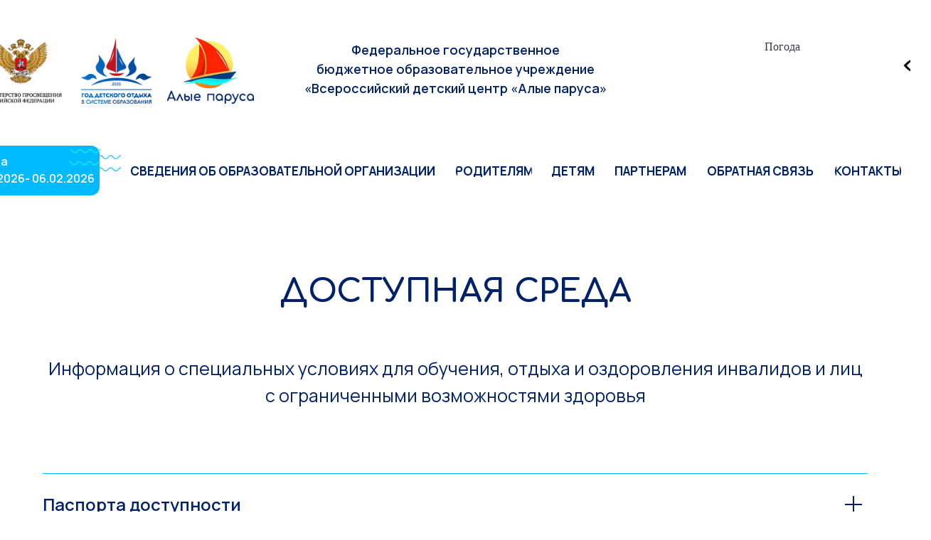

--- FILE ---
content_type: text/html; charset=UTF-8
request_url: https://ap-evp.ru/dostupnaia-sreda
body_size: 50620
content:
<!DOCTYPE html> <html lang="ru"> <head> <meta charset="utf-8" /> <meta http-equiv="Content-Type" content="text/html; charset=utf-8" /> <meta name="viewport" content="width=device-width, initial-scale=1.0" /> <meta name="yandex-verification" content="6ef3d256c5b4a369" /> <!--metatextblock--> <title>Доступная среда</title> <meta name="description" content="Доступная среда в &quot;Алых парусах&quot;" /> <meta name="keywords" content="Всероссийский детский центр, Алые паруса, Евпатория, Крым" /> <meta property="og:url" content="https://ap-evp.ru/dostupnaia-sreda" /> <meta property="og:title" content="Доступная среда" /> <meta property="og:description" content="Доступная среда в &quot;Алых парусах&quot;" /> <meta property="og:type" content="website" /> <meta property="og:image" content="https://static.tildacdn.com/tild3330-3839-4464-b835-646663366631/-1.jpg" /> <link rel="canonical" href="https://ap-evp.ru/dostupnaia-sreda"> <!--/metatextblock--> <meta name="format-detection" content="telephone=no" /> <meta http-equiv="x-dns-prefetch-control" content="on"> <link rel="dns-prefetch" href="https://ws.tildacdn.com"> <link rel="dns-prefetch" href="https://static.tildacdn.com"> <link rel="shortcut icon" href="https://static.tildacdn.com/tild3638-3064-4332-a138-356363393930/favicon.ico" type="image/x-icon" /> <!-- Assets --> <script src="https://neo.tildacdn.com/js/tilda-fallback-1.0.min.js" async charset="utf-8"></script> <link rel="stylesheet" href="https://static.tildacdn.com/css/tilda-grid-3.0.min.css" type="text/css" media="all" onerror="this.loaderr='y';"/> <link rel="stylesheet" href="https://static.tildacdn.com/ws/project5487108/tilda-blocks-page27203931.min.css?t=1769064142" type="text/css" media="all" onerror="this.loaderr='y';" /> <link rel="preconnect" href="https://fonts.gstatic.com"> <link href="https://fonts.googleapis.com/css2?family=Comfortaa:wght@300;400;500;600;700&family=Manrope:wght@300;400;500;600;700&subset=latin,cyrillic" rel="stylesheet"> <link rel="stylesheet" href="https://static.tildacdn.com/css/tilda-animation-2.0.min.css" type="text/css" media="all" onerror="this.loaderr='y';" /> <link rel="stylesheet" href="https://static.tildacdn.com/css/tilda-slds-1.4.min.css" type="text/css" media="print" onload="this.media='all';" onerror="this.loaderr='y';" /> <noscript><link rel="stylesheet" href="https://static.tildacdn.com/css/tilda-slds-1.4.min.css" type="text/css" media="all" /></noscript> <link rel="stylesheet" href="https://static.tildacdn.com/css/tilda-cards-1.0.min.css" type="text/css" media="all" onerror="this.loaderr='y';" /> <link rel="stylesheet" href="https://static.tildacdn.com/css/tilda-menusub-1.0.min.css" type="text/css" media="print" onload="this.media='all';" onerror="this.loaderr='y';" /> <noscript><link rel="stylesheet" href="https://static.tildacdn.com/css/tilda-menusub-1.0.min.css" type="text/css" media="all" /></noscript> <link rel="stylesheet" href="https://static.tildacdn.com/css/tilda-menu-widgeticons-1.0.min.css" type="text/css" media="all" onerror="this.loaderr='y';" /> <link rel="stylesheet" href="https://static.tildacdn.com/css/tilda-zoom-2.0.min.css" type="text/css" media="print" onload="this.media='all';" onerror="this.loaderr='y';" /> <noscript><link rel="stylesheet" href="https://static.tildacdn.com/css/tilda-zoom-2.0.min.css" type="text/css" media="all" /></noscript> <link rel="stylesheet" href="https://fonts.googleapis.com/css2?family=Comfortaa:wght@500;600;700&family=Manrope:wght@500;700&display=swap" type="text/css" /> <script nomodule src="https://static.tildacdn.com/js/tilda-polyfill-1.0.min.js" charset="utf-8"></script> <script type="text/javascript">function t_onReady(func) {if(document.readyState!='loading') {func();} else {document.addEventListener('DOMContentLoaded',func);}}
function t_onFuncLoad(funcName,okFunc,time) {if(typeof window[funcName]==='function') {okFunc();} else {setTimeout(function() {t_onFuncLoad(funcName,okFunc,time);},(time||100));}}function t396_initialScale(t){var e=document.getElementById("rec"+t);if(e){var i=e.querySelector(".t396__artboard");if(i){window.tn_scale_initial_window_width||(window.tn_scale_initial_window_width=document.documentElement.clientWidth);var a=window.tn_scale_initial_window_width,r=[],n,l=i.getAttribute("data-artboard-screens");if(l){l=l.split(",");for(var o=0;o<l.length;o++)r[o]=parseInt(l[o],10)}else r=[320,480,640,960,1200];for(var o=0;o<r.length;o++){var d=r[o];a>=d&&(n=d)}var _="edit"===window.allrecords.getAttribute("data-tilda-mode"),c="center"===t396_getFieldValue(i,"valign",n,r),s="grid"===t396_getFieldValue(i,"upscale",n,r),w=t396_getFieldValue(i,"height_vh",n,r),g=t396_getFieldValue(i,"height",n,r),u=!!window.opr&&!!window.opr.addons||!!window.opera||-1!==navigator.userAgent.indexOf(" OPR/");if(!_&&c&&!s&&!w&&g&&!u){var h=parseFloat((a/n).toFixed(3)),f=[i,i.querySelector(".t396__carrier"),i.querySelector(".t396__filter")],v=Math.floor(parseInt(g,10)*h)+"px",p;i.style.setProperty("--initial-scale-height",v);for(var o=0;o<f.length;o++)f[o].style.setProperty("height","var(--initial-scale-height)");t396_scaleInitial__getElementsToScale(i).forEach((function(t){t.style.zoom=h}))}}}}function t396_scaleInitial__getElementsToScale(t){return t?Array.prototype.slice.call(t.children).filter((function(t){return t&&(t.classList.contains("t396__elem")||t.classList.contains("t396__group"))})):[]}function t396_getFieldValue(t,e,i,a){var r,n=a[a.length-1];if(!(r=i===n?t.getAttribute("data-artboard-"+e):t.getAttribute("data-artboard-"+e+"-res-"+i)))for(var l=0;l<a.length;l++){var o=a[l];if(!(o<=i)&&(r=o===n?t.getAttribute("data-artboard-"+e):t.getAttribute("data-artboard-"+e+"-res-"+o)))break}return r}window.TN_SCALE_INITIAL_VER="1.0",window.tn_scale_initial_window_width=null;</script> <script src="https://static.tildacdn.com/js/jquery-1.10.2.min.js" charset="utf-8" onerror="this.loaderr='y';"></script> <script src="https://static.tildacdn.com/js/tilda-scripts-3.0.min.js" charset="utf-8" defer onerror="this.loaderr='y';"></script> <script src="https://static.tildacdn.com/ws/project5487108/tilda-blocks-page27203931.min.js?t=1769064142" charset="utf-8" async onerror="this.loaderr='y';"></script> <script src="https://static.tildacdn.com/js/tilda-lazyload-1.0.min.js" charset="utf-8" async onerror="this.loaderr='y';"></script> <script src="https://static.tildacdn.com/js/tilda-animation-2.0.min.js" charset="utf-8" async onerror="this.loaderr='y';"></script> <script src="https://static.tildacdn.com/js/tilda-zero-1.1.min.js" charset="utf-8" async onerror="this.loaderr='y';"></script> <script src="https://static.tildacdn.com/js/tilda-slds-1.4.min.js" charset="utf-8" async onerror="this.loaderr='y';"></script> <script src="https://static.tildacdn.com/js/hammer.min.js" charset="utf-8" async onerror="this.loaderr='y';"></script> <script src="https://static.tildacdn.com/js/tilda-menusub-1.0.min.js" charset="utf-8" async onerror="this.loaderr='y';"></script> <script src="https://static.tildacdn.com/js/tilda-menu-1.0.min.js" charset="utf-8" async onerror="this.loaderr='y';"></script> <script src="https://static.tildacdn.com/js/tilda-menu-widgeticons-1.0.min.js" charset="utf-8" async onerror="this.loaderr='y';"></script> <script src="https://static.tildacdn.com/js/tilda-submenublocks-1.0.min.js" charset="utf-8" async onerror="this.loaderr='y';"></script> <script src="https://static.tildacdn.com/js/tilda-zoom-2.0.min.js" charset="utf-8" async onerror="this.loaderr='y';"></script> <script src="https://static.tildacdn.com/js/tilda-zero-scale-1.0.min.js" charset="utf-8" async onerror="this.loaderr='y';"></script> <script src="https://static.tildacdn.com/js/tilda-zero-fixed-1.0.min.js" charset="utf-8" async onerror="this.loaderr='y';"></script> <script src="https://static.tildacdn.com/js/tilda-skiplink-1.0.min.js" charset="utf-8" async onerror="this.loaderr='y';"></script> <script src="https://static.tildacdn.com/js/tilda-events-1.0.min.js" charset="utf-8" async onerror="this.loaderr='y';"></script> <!-- nominify begin --><script src="https://lidrekon.ru/slep/js/uhpv-full.min.js"></script><!-- nominify end --><!-- nominify begin --><script src="https://lidrekon.ru/slep/js/uhpv-full.min.js"></script><!-- nominify end --><script type="text/javascript">window.dataLayer=window.dataLayer||[];</script> <script type="text/javascript">(function() {if((/bot|google|yandex|baidu|bing|msn|duckduckbot|teoma|slurp|crawler|spider|robot|crawling|facebook/i.test(navigator.userAgent))===false&&typeof(sessionStorage)!='undefined'&&sessionStorage.getItem('visited')!=='y'&&document.visibilityState){var style=document.createElement('style');style.type='text/css';style.innerHTML='@media screen and (min-width: 980px) {.t-records {opacity: 0;}.t-records_animated {-webkit-transition: opacity ease-in-out .2s;-moz-transition: opacity ease-in-out .2s;-o-transition: opacity ease-in-out .2s;transition: opacity ease-in-out .2s;}.t-records.t-records_visible {opacity: 1;}}';document.getElementsByTagName('head')[0].appendChild(style);function t_setvisRecs(){var alr=document.querySelectorAll('.t-records');Array.prototype.forEach.call(alr,function(el) {el.classList.add("t-records_animated");});setTimeout(function() {Array.prototype.forEach.call(alr,function(el) {el.classList.add("t-records_visible");});sessionStorage.setItem("visited","y");},400);}
document.addEventListener('DOMContentLoaded',t_setvisRecs);}})();</script></head> <body class="t-body" style="margin:0;"> <!--allrecords--> <div id="allrecords" class="t-records" data-hook="blocks-collection-content-node" data-tilda-project-id="5487108" data-tilda-page-id="27203931" data-tilda-page-alias="dostupnaia-sreda" data-tilda-formskey="1b4ed943b3f5f51ebbb5b823e5487108" data-tilda-lazy="yes" data-tilda-project-lang="RU" data-tilda-root-zone="com" data-tilda-project-headcode="yes" data-tilda-page-headcode="yes" data-tilda-project-country="RU"> <!--header--> <header id="t-header" class="t-records" data-hook="blocks-collection-content-node" data-tilda-project-id="5487108" data-tilda-page-id="54694067" data-tilda-formskey="1b4ed943b3f5f51ebbb5b823e5487108" data-tilda-lazy="yes" data-tilda-project-lang="RU" data-tilda-root-zone="com" data-tilda-project-headcode="yes" data-tilda-project-country="RU"> <div id="rec796729672" class="r t-rec t-rec_pt_0 t-rec_pb_0" style="padding-top:0px;padding-bottom:0px;background-color:#ffffff; " data-animationappear="off" data-record-type="360" data-bg-color="#ffffff"> <!-- T360 --> <style>@media screen and (min-width:980px){.t-records{opacity:0;}.t-records_animated{-webkit-transition:opacity ease-in-out .5s;-moz-transition:opacity ease-in-out .5s;-o-transition:opacity ease-in-out .5s;transition:opacity ease-in-out .5s;}.t-records.t-records_visible,.t-records .t-records{opacity:1;}}</style> <script>t_onReady(function() {var allRecords=document.querySelector('.t-records');window.addEventListener('pageshow',function(event) {if(event.persisted) {allRecords.classList.add('t-records_visible');}});var rec=document.querySelector('#rec796729672');if(!rec) return;rec.setAttribute('data-animationappear','off');rec.style.opacity='1';allRecords.classList.add('t-records_animated');setTimeout(function() {allRecords.classList.add('t-records_visible');},200);});</script> <script>t_onReady(function() {var selects='button:not(.t-submit):not(.t835__btn_next):not(.t835__btn_prev):not(.t835__btn_result):not(.t862__btn_next):not(.t862__btn_prev):not(.t862__btn_result):not(.t854__news-btn):not(.t862__btn_next),' +
'a:not([href*="#"]):not(.carousel-control):not(.t-carousel__control):not(.t807__btn_reply):not([href^="#price"]):not([href^="javascript"]):not([href^="mailto"]):not([href^="tel"]):not([href^="link_sub"]):not(.js-feed-btn-show-more):not(.t367__opener):not([href^="https://www.dropbox.com/"])';var elements=document.querySelectorAll(selects);Array.prototype.forEach.call(elements,function(element) {if(element.getAttribute('data-menu-submenu-hook')) return;element.addEventListener('click',function(event) {var goTo=this.getAttribute('href');if(goTo!==null&&!goTo.startsWith('#')) {var ctrl=event.ctrlKey;var cmd=event.metaKey&&navigator.platform.indexOf('Mac')!==-1;if(!ctrl&&!cmd) {var target=this.getAttribute('target');if(target!=='_blank') {event.preventDefault();var allRecords=document.querySelector('.t-records');if(allRecords) {allRecords.classList.remove('t-records_visible');}
setTimeout(function() {window.location=goTo;},500);}}}});});});</script> <style>.t360__bar{background-color:#030bff;}</style> <script>t_onReady(function() {var isSafari=/Safari/.test(navigator.userAgent)&&/Apple Computer/.test(navigator.vendor);if(!isSafari) {document.body.insertAdjacentHTML('beforeend','<div class="t360__progress"><div class="t360__bar"></div></div>');setTimeout(function() {var bar=document.querySelector('.t360__bar');if(bar) bar.classList.add('t360__barprogress');},10);}});function t360_onProgressLoad() {var bar=document.querySelector('.t360__bar');if(!bar) return;bar.classList.remove('t360__barprogress');bar.classList.add('t360__barprogressfinished');setTimeout(function() {bar.classList.add('t360__barprogresshidden');},20);setTimeout(function() {var progress=document.querySelector('.t360__progress');if(progress) progress.style.display='none';},500);};if(document.readyState==='complete') {setTimeout(t360_onProgressLoad,60);} else {window.addEventListener('load',t360_onProgressLoad);}</script> </div> <div id="rec796729673" class="r t-rec t-rec_pb_0 t-screenmin-1200px" style="padding-bottom:0px; " data-animationappear="off" data-record-type="131" data-screen-min="1200px"> <!-- T123 --> <div class="t123"> <div class="t-container_100 "> <div class="t-width t-width_100 "> <!-- nominify begin --> <div align="right"> <img id="specialButton"
style="cursor:pointer;"
src="https://lidrekon.ru/images/special.png"
alt="ВЕРСИЯ ДЛЯ СЛАБОВИДЯЩИХ"
title="ВЕРСИЯ ДЛЯ СЛАБОВИДЯЩИХ" /> <style>

#specialButton{

margin-left: calc((100% + 1080px) / 2);

position: absolute;

width: 39px;

height: 24px;

top: 80px; /*регулируем высоту*/

right: 0px;

bottom: 0;

left: 90px; /*регулируем отступ*/

z-index: 5000;}

</style> </div> <!-- nominify end --> </div> </div> </div> </div> <div id="rec1380970281" class="r t-rec t-rec_pt_30 t-rec_pb_15 t-screenmin-1200px" style="padding-top:30px;padding-bottom:15px;background-color:#ffffff; " data-animationappear="off" data-record-type="396" data-screen-min="1200px" data-bg-color="#ffffff"> <!-- T396 --> <style>#rec1380970281 .t396__artboard {height:140px;background-color:#ffffff;}#rec1380970281 .t396__filter {height:140px;}#rec1380970281 .t396__carrier{height:140px;background-position:center center;background-attachment:scroll;background-size:cover;background-repeat:no-repeat;}@media screen and (max-width:1199px) {#rec1380970281 .t396__artboard,#rec1380970281 .t396__filter,#rec1380970281 .t396__carrier {height:105px;}#rec1380970281 .t396__filter {}#rec1380970281 .t396__carrier {background-attachment:scroll;}}@media screen and (max-width:959px) {#rec1380970281 .t396__artboard,#rec1380970281 .t396__filter,#rec1380970281 .t396__carrier {height:130px;}#rec1380970281 .t396__filter {}#rec1380970281 .t396__carrier {background-attachment:scroll;}}@media screen and (max-width:639px) {#rec1380970281 .t396__artboard,#rec1380970281 .t396__filter,#rec1380970281 .t396__carrier {height:200px;}#rec1380970281 .t396__filter {}#rec1380970281 .t396__carrier {background-attachment:scroll;}}@media screen and (max-width:479px) {#rec1380970281 .t396__artboard,#rec1380970281 .t396__filter,#rec1380970281 .t396__carrier {}#rec1380970281 .t396__filter {}#rec1380970281 .t396__carrier {background-attachment:scroll;}}#rec1380970281 .tn-elem[data-elem-id="1650452794959"]{z-index:3;top:23px;;left:calc(50% - 600px + 195px);;width:122px;height:auto;}#rec1380970281 .tn-elem[data-elem-id="1650452794959"] .tn-atom{border-radius:0px 0px 0px 0px;background-position:center center;border-width:var(--t396-borderwidth,0);border-style:var(--t396-borderstyle,solid);border-color:var(--t396-bordercolor,transparent);transition:background-color var(--t396-speedhover,0s) ease-in-out,color var(--t396-speedhover,0s) ease-in-out,border-color var(--t396-speedhover,0s) ease-in-out,box-shadow var(--t396-shadowshoverspeed,0.2s) ease-in-out;}#rec1380970281 .tn-elem[data-elem-id="1650452794959"] .tn-atom__img{border-radius:0px 0px 0px 0px;object-position:center center;}@media screen and (max-width:1199px){#rec1380970281 .tn-elem[data-elem-id="1650452794959"]{display:table;top:25px;;left:calc(50% - 480px + 172px);;width:77px;height:auto;}}@media screen and (max-width:959px){#rec1380970281 .tn-elem[data-elem-id="1650452794959"]{display:table;top:-312px;;left:calc(50% - 320px + 155px);;height:auto;}}@media screen and (max-width:639px){#rec1380970281 .tn-elem[data-elem-id="1650452794959"]{display:table;top:-415px;;left:calc(50% - 240px + 140px);;height:auto;}}@media screen and (max-width:479px){#rec1380970281 .tn-elem[data-elem-id="1650452794959"]{display:table;top:-147px;;left:calc(50% - 160px + 70px);;width:106px;height:auto;}}#rec1380970281 .tn-elem[data-elem-id="175942102532982710"]{z-index:3;top:-257px;;left:calc(50% - 600px + 653px);;width:40px;height:4px;}#rec1380970281 .tn-elem[data-elem-id="175942102532982710"] .tn-atom{border-radius:15px 15px 15px 15px;background-color:#012169;background-position:center center;border-width:var(--t396-borderwidth,0);border-style:var(--t396-borderstyle,solid);border-color:var(--t396-bordercolor,transparent);transition:background-color var(--t396-speedhover,0s) ease-in-out,color var(--t396-speedhover,0s) ease-in-out,border-color var(--t396-speedhover,0s) ease-in-out,box-shadow var(--t396-shadowshoverspeed,0.2s) ease-in-out;}@media screen and (max-width:1199px){#rec1380970281 .tn-elem[data-elem-id="175942102532982710"]{display:table;top:63px;;left:calc(50% - 480px + 916px);;width:44px;height:5px;border-radius:15px 5px 5px 15px;}#rec1380970281 .tn-elem[data-elem-id="175942102532982710"] .tn-atom{background-size:cover;border-radius:15px 5px 5px 15px;}}@media screen and (max-width:959px){#rec1380970281 .tn-elem[data-elem-id="175942102532982710"]{display:table;top:60px;;left:calc(50% - 320px + 589px);;width:41px;height:4px;border-radius:15px 5px 5px 15px;}#rec1380970281 .tn-elem[data-elem-id="175942102532982710"] .tn-atom{background-size:cover;border-radius:15px 5px 5px 15px;}}@media screen and (max-width:639px){#rec1380970281 .tn-elem[data-elem-id="175942102532982710"]{display:table;top:49px;;left:calc(50% - 240px + 438px);;width:37px;height:4px;border-radius:15px 5px 5px 15px;}#rec1380970281 .tn-elem[data-elem-id="175942102532982710"] .tn-atom{background-size:cover;border-radius:15px 5px 5px 15px;}}@media screen and (max-width:479px){#rec1380970281 .tn-elem[data-elem-id="175942102532982710"]{display:table;top:42px;;left:calc(50% - 160px + 297px);;width:23px;height:3px;border-radius:2px 1px 1px 2px;}#rec1380970281 .tn-elem[data-elem-id="175942102532982710"] .tn-atom{background-size:cover;border-radius:2px 1px 1px 2px;}}#rec1380970281 .tn-elem[data-elem-id="175942102533438280"]{z-index:3;top:-267px;;left:calc(50% - 600px + 658px);;width:35px;height:4px;}#rec1380970281 .tn-elem[data-elem-id="175942102533438280"] .tn-atom{border-radius:15px 15px 15px 15px;background-color:#012169;background-position:center center;border-width:var(--t396-borderwidth,0);border-style:var(--t396-borderstyle,solid);border-color:var(--t396-bordercolor,transparent);transition:background-color var(--t396-speedhover,0s) ease-in-out,color var(--t396-speedhover,0s) ease-in-out,border-color var(--t396-speedhover,0s) ease-in-out,box-shadow var(--t396-shadowshoverspeed,0.2s) ease-in-out;}@media screen and (max-width:1199px){#rec1380970281 .tn-elem[data-elem-id="175942102533438280"]{display:table;top:51px;;left:calc(50% - 480px + 926px);;width:34px;height:5px;border-radius:15px 5px 5px 15px;}#rec1380970281 .tn-elem[data-elem-id="175942102533438280"] .tn-atom{background-size:cover;border-radius:15px 5px 5px 15px;}}@media screen and (max-width:959px){#rec1380970281 .tn-elem[data-elem-id="175942102533438280"]{display:table;top:48px;;left:calc(50% - 320px + 598px);;width:32px;height:4px;border-radius:15px 5px 5px 15px;}#rec1380970281 .tn-elem[data-elem-id="175942102533438280"] .tn-atom{background-size:cover;border-radius:15px 5px 5px 15px;}}@media screen and (max-width:639px){#rec1380970281 .tn-elem[data-elem-id="175942102533438280"]{display:table;top:38px;;left:calc(50% - 240px + 446px);;width:29px;height:4px;border-radius:15px 5px 5px 15px;}#rec1380970281 .tn-elem[data-elem-id="175942102533438280"] .tn-atom{background-size:cover;border-radius:15px 5px 5px 15px;}}@media screen and (max-width:479px){#rec1380970281 .tn-elem[data-elem-id="175942102533438280"]{display:table;top:34px;;left:calc(50% - 160px + 302px);;width:18px;height:3px;border-radius:2px 1px 1px 2px;}#rec1380970281 .tn-elem[data-elem-id="175942102533438280"] .tn-atom{background-size:cover;border-radius:2px 1px 1px 2px;}}#rec1380970281 .tn-elem[data-elem-id="175942102533939750"]{z-index:3;top:-277px;;left:calc(50% - 600px + 653px);;width:40px;height:4px;}#rec1380970281 .tn-elem[data-elem-id="175942102533939750"] .tn-atom{border-radius:15px 15px 15px 15px;background-color:#012169;background-position:center center;border-width:var(--t396-borderwidth,0);border-style:var(--t396-borderstyle,solid);border-color:var(--t396-bordercolor,transparent);transition:background-color var(--t396-speedhover,0s) ease-in-out,color var(--t396-speedhover,0s) ease-in-out,border-color var(--t396-speedhover,0s) ease-in-out,box-shadow var(--t396-shadowshoverspeed,0.2s) ease-in-out;}@media screen and (max-width:1199px){#rec1380970281 .tn-elem[data-elem-id="175942102533939750"]{display:table;top:38px;;left:calc(50% - 480px + 916px);;width:44px;height:5px;border-radius:15px 5px 5px 15px;}#rec1380970281 .tn-elem[data-elem-id="175942102533939750"] .tn-atom{background-size:cover;border-radius:15px 5px 5px 15px;}}@media screen and (max-width:959px){#rec1380970281 .tn-elem[data-elem-id="175942102533939750"]{display:table;top:36px;;left:calc(50% - 320px + 589px);;width:41px;height:4px;border-radius:15px 5px 5px 15px;}#rec1380970281 .tn-elem[data-elem-id="175942102533939750"] .tn-atom{background-size:cover;border-radius:15px 5px 5px 15px;}}@media screen and (max-width:639px){#rec1380970281 .tn-elem[data-elem-id="175942102533939750"]{display:table;top:27px;;left:calc(50% - 240px + 438px);;width:37px;height:4px;border-radius:15px 5px 5px 15px;}#rec1380970281 .tn-elem[data-elem-id="175942102533939750"] .tn-atom{background-size:cover;border-radius:15px 5px 5px 15px;}}@media screen and (max-width:479px){#rec1380970281 .tn-elem[data-elem-id="175942102533939750"]{display:table;top:26px;;left:calc(50% - 160px + 297px);;width:23px;height:3px;border-radius:2px 1px 1px 2px;}#rec1380970281 .tn-elem[data-elem-id="175942102533939750"] .tn-atom{background-size:cover;border-radius:2px 1px 1px 2px;}}#rec1380970281 .tn-elem[data-elem-id="175942102534396370"]{z-index:3;top:-277px;;left:calc(50% - 600px + 653px);;width:40px;height:24px;}#rec1380970281 .tn-elem[data-elem-id="175942102534396370"] .tn-atom{border-radius:0px 0px 0px 0px;background-position:center center;border-width:var(--t396-borderwidth,0);border-style:var(--t396-borderstyle,solid);border-color:var(--t396-bordercolor,transparent);transition:background-color var(--t396-speedhover,0s) ease-in-out,color var(--t396-speedhover,0s) ease-in-out,border-color var(--t396-speedhover,0s) ease-in-out,box-shadow var(--t396-shadowshoverspeed,0.2s) ease-in-out;}@media screen and (max-width:1199px){#rec1380970281 .tn-elem[data-elem-id="175942102534396370"]{display:table;top:38px;;left:calc(50% - 480px + 916px);;width:44px;height:30px;}}@media screen and (max-width:959px){#rec1380970281 .tn-elem[data-elem-id="175942102534396370"]{display:table;top:35px;;left:calc(50% - 320px + 589px);;width:41px;}}@media screen and (max-width:639px){#rec1380970281 .tn-elem[data-elem-id="175942102534396370"]{display:table;top:28px;;left:calc(50% - 240px + 438px);;width:37px;height:25px;}}@media screen and (max-width:479px){#rec1380970281 .tn-elem[data-elem-id="175942102534396370"]{display:table;top:26px;;left:calc(50% - 160px + 296px);;width:23px;height:19px;}}#rec1380970281 .tn-elem[data-elem-id="175942129969268020"]{z-index:3;top:-243px;;left:calc(50% - 600px + -5px);;width:245px;height:71px;}#rec1380970281 .tn-elem[data-elem-id="175942129969268020"] .tn-atom{border-radius:15px 15px 15px 15px;background-color:#00baff;background-position:center center;border-width:var(--t396-borderwidth,0);border-style:var(--t396-borderstyle,solid);border-color:var(--t396-bordercolor,transparent);transition:background-color var(--t396-speedhover,0s) ease-in-out,color var(--t396-speedhover,0s) ease-in-out,border-color var(--t396-speedhover,0s) ease-in-out,box-shadow var(--t396-shadowshoverspeed,0.2s) ease-in-out;}@media screen and (max-width:1199px){#rec1380970281 .tn-elem[data-elem-id="175942129969268020"]{display:table;top:28px;;left:calc(50% - 480px + 562px);;width:166px;height:56px;border-radius:12px 12px 12px 12px;}#rec1380970281 .tn-elem[data-elem-id="175942129969268020"] .tn-atom{background-size:cover;border-radius:12px 12px 12px 12px;}}@media screen and (max-width:959px){#rec1380970281 .tn-elem[data-elem-id="175942129969268020"]{display:table;top:18px;;left:calc(50% - 320px + 10px);;width:216px;height:64px;border-radius:10px 10px 10px 10px;}#rec1380970281 .tn-elem[data-elem-id="175942129969268020"] .tn-atom{background-size:cover;border-radius:10px 10px 10px 10px;}}@media screen and (max-width:639px){#rec1380970281 .tn-elem[data-elem-id="175942129969268020"]{display:table;top:13px;;left:calc(50% - 240px + 5px);;width:182px;height:54px;}}@media screen and (max-width:479px){#rec1380970281 .tn-elem[data-elem-id="175942129969268020"]{display:table;top:15px;;left:calc(50% - 160px + 0px);;width:132px;height:40px;border-radius:7px 7px 7px 7px;}#rec1380970281 .tn-elem[data-elem-id="175942129969268020"] .tn-atom{background-size:cover;border-radius:7px 7px 7px 7px;}}#rec1380970281 .tn-elem[data-elem-id="175942129972261040"]{color:#ffffff;z-index:3;top:-236px;;left:calc(50% - 600px + 11px);;width:226px;height:auto;}#rec1380970281 .tn-elem[data-elem-id="175942129972261040"] .tn-atom{vertical-align:middle;color:#ffffff;font-size:18px;font-family:'Manrope',Arial,sans-serif;line-height:1.55;font-weight:600;background-position:center center;border-width:var(--t396-borderwidth,0);border-style:var(--t396-borderstyle,solid);border-color:var(--t396-bordercolor,transparent);transition:background-color var(--t396-speedhover,0s) ease-in-out,color var(--t396-speedhover,0s) ease-in-out,border-color var(--t396-speedhover,0s) ease-in-out,box-shadow var(--t396-shadowshoverspeed,0.2s) ease-in-out;text-shadow:var(--t396-shadow-text-x,0px) var(--t396-shadow-text-y,0px) var(--t396-shadow-text-blur,0px) rgba(var(--t396-shadow-text-color),var(--t396-shadow-text-opacity,100%));}@media screen and (max-width:1199px){#rec1380970281 .tn-elem[data-elem-id="175942129972261040"]{display:table;top:37px;;left:calc(50% - 480px + 573px);;width:144px;height:auto;}#rec1380970281 .tn-elem[data-elem-id="175942129972261040"] .tn-atom{vertical-align:middle;white-space:normal;font-size:12px;background-size:cover;}}@media screen and (max-width:959px){#rec1380970281 .tn-elem[data-elem-id="175942129972261040"]{display:table;top:25px;;left:calc(50% - 320px + 29px);;width:191px;height:auto;}#rec1380970281 .tn-elem[data-elem-id="175942129972261040"] .tn-atom{background-size:cover;-webkit-transform:rotate(0deg);-moz-transform:rotate(0deg);transform:rotate(0deg);}}@media screen and (max-width:639px){#rec1380970281 .tn-elem[data-elem-id="175942129972261040"]{display:table;top:20px;;left:calc(50% - 240px + 13px);;width:174px;height:auto;}#rec1380970281 .tn-elem[data-elem-id="175942129972261040"] .tn-atom{font-size:13px;background-size:cover;}}@media screen and (max-width:479px){#rec1380970281 .tn-elem[data-elem-id="175942129972261040"]{display:table;top:18px;;left:calc(50% - 160px + 8px);;width:117px;height:auto;}#rec1380970281 .tn-elem[data-elem-id="175942129972261040"] .tn-atom{font-size:10px;background-size:cover;}}#rec1380970281 .tn-elem[data-elem-id="175942129972727120"]{z-index:3;top:-238px;;left:calc(50% - 600px + 181px);;width:92px;height:auto;pointer-events:none;}#rec1380970281 .tn-elem[data-elem-id="175942129972727120"] .tn-atom{border-radius:0px 0px 0px 0px;background-position:center center;border-width:var(--t396-borderwidth,0);border-style:var(--t396-borderstyle,solid);border-color:var(--t396-bordercolor,transparent);transition:background-color var(--t396-speedhover,0s) ease-in-out,color var(--t396-speedhover,0s) ease-in-out,border-color var(--t396-speedhover,0s) ease-in-out,box-shadow var(--t396-shadowshoverspeed,0.2s) ease-in-out;}#rec1380970281 .tn-elem[data-elem-id="175942129972727120"] .tn-atom__img{border-radius:0px 0px 0px 0px;object-position:center center;}@media screen and (max-width:1199px){#rec1380970281 .tn-elem[data-elem-id="175942129972727120"]{display:table;top:36px;;left:calc(50% - 480px + 697px);;width:51px;height:auto;}}@media screen and (max-width:959px){#rec1380970281 .tn-elem[data-elem-id="175942129972727120"]{display:table;top:18px;;left:calc(50% - 320px + 189px);;width:66px;height:auto;}}@media screen and (max-width:639px){#rec1380970281 .tn-elem[data-elem-id="175942129972727120"]{display:table;top:17px;;left:calc(50% - 240px + 155px);;height:auto;}}@media screen and (max-width:479px){#rec1380970281 .tn-elem[data-elem-id="175942129972727120"]{display:table;top:-86px;;left:calc(50% - 160px + 14px);;width:32px;height:auto;}}#rec1380970281 .tn-elem[data-elem-id="1650453675535"]{z-index:3;top:24px;;left:calc(50% - 600px + -71px);;width:120px;height:auto;}#rec1380970281 .tn-elem[data-elem-id="1650453675535"] .tn-atom{border-radius:0px 0px 0px 0px;background-position:center center;border-width:var(--t396-borderwidth,0);border-style:var(--t396-borderstyle,solid);border-color:var(--t396-bordercolor,transparent);transition:background-color var(--t396-speedhover,0s) ease-in-out,color var(--t396-speedhover,0s) ease-in-out,border-color var(--t396-speedhover,0s) ease-in-out,box-shadow var(--t396-shadowshoverspeed,0.2s) ease-in-out;}#rec1380970281 .tn-elem[data-elem-id="1650453675535"] .tn-atom__img{border-radius:0px 0px 0px 0px;object-position:center center;}@media screen and (max-width:1199px){#rec1380970281 .tn-elem[data-elem-id="1650453675535"]{display:table;top:24px;;left:calc(50% - 480px + 0px);;width:78px;height:auto;}}@media screen and (max-width:959px){#rec1380970281 .tn-elem[data-elem-id="1650453675535"]{display:table;top:-310px;;left:calc(50% - 320px + 330px);;height:auto;}}@media screen and (max-width:639px){#rec1380970281 .tn-elem[data-elem-id="1650453675535"]{display:table;top:-413px;;left:calc(50% - 240px + 292px);;height:auto;}}@media screen and (max-width:479px){#rec1380970281 .tn-elem[data-elem-id="1650453675535"]{display:table;top:-145px;;left:calc(50% - 160px + 190px);;width:53px;height:auto;}}#rec1380970281 .tn-elem[data-elem-id="1739257641901"]{z-index:3;top:24px;;left:calc(50% - 600px + 74px);;width:100px;height:auto;}#rec1380970281 .tn-elem[data-elem-id="1739257641901"] .tn-atom{border-radius:0px 0px 0px 0px;background-position:center center;border-width:var(--t396-borderwidth,0);border-style:var(--t396-borderstyle,solid);border-color:var(--t396-bordercolor,transparent);transition:background-color var(--t396-speedhover,0s) ease-in-out,color var(--t396-speedhover,0s) ease-in-out,border-color var(--t396-speedhover,0s) ease-in-out,box-shadow var(--t396-shadowshoverspeed,0.2s) ease-in-out;}#rec1380970281 .tn-elem[data-elem-id="1739257641901"] .tn-atom__img{border-radius:0px 0px 0px 0px;object-position:center center;}@media screen and (max-width:1199px){#rec1380970281 .tn-elem[data-elem-id="1739257641901"]{display:table;top:23px;;left:calc(50% - 480px + 95px);;width:64px;height:auto;}}@media screen and (max-width:959px){#rec1380970281 .tn-elem[data-elem-id="1739257641901"]{display:table;top:-318px;;left:calc(50% - 320px + 459px);;height:auto;}}@media screen and (max-width:639px){#rec1380970281 .tn-elem[data-elem-id="1739257641901"]{display:table;top:-411px;;left:calc(50% - 240px + 410px);;height:auto;}}@media screen and (max-width:479px){#rec1380970281 .tn-elem[data-elem-id="1739257641901"]{display:table;top:-149px;;left:calc(50% - 160px + 260px);;height:auto;}}#rec1380970281 .tn-elem[data-elem-id="1650992426885"]{color:#012169;text-align:center;z-index:3;top:27px;;left:calc(50% - 600px + 384px);;width:432px;height:auto;}#rec1380970281 .tn-elem[data-elem-id="1650992426885"] .tn-atom{vertical-align:middle;color:#012169;font-size:18px;font-family:'Manrope',Arial,sans-serif;line-height:1.55;font-weight:600;background-position:center center;border-width:var(--t396-borderwidth,0);border-style:var(--t396-borderstyle,solid);border-color:var(--t396-bordercolor,transparent);transition:background-color var(--t396-speedhover,0s) ease-in-out,color var(--t396-speedhover,0s) ease-in-out,border-color var(--t396-speedhover,0s) ease-in-out,box-shadow var(--t396-shadowshoverspeed,0.2s) ease-in-out;text-shadow:var(--t396-shadow-text-x,0px) var(--t396-shadow-text-y,0px) var(--t396-shadow-text-blur,0px) rgba(var(--t396-shadow-text-color),var(--t396-shadow-text-opacity,100%));}@media screen and (max-width:1199px){#rec1380970281 .tn-elem[data-elem-id="1650992426885"]{display:table;top:28px;;left:calc(50% - 480px + 265px);;width:280px;height:auto;text-align:left;}#rec1380970281 .tn-elem[data-elem-id="1650992426885"] .tn-atom{vertical-align:middle;white-space:normal;font-size:12px;background-size:cover;}}@media screen and (max-width:959px){#rec1380970281 .tn-elem[data-elem-id="1650992426885"]{display:table;top:33px;;left:calc(50% - 320px + -8px);;height:auto;}}@media screen and (max-width:639px){#rec1380970281 .tn-elem[data-elem-id="1650992426885"]{display:table;left:calc(50% - 240px + 39px);;height:auto;}}@media screen and (max-width:479px){#rec1380970281 .tn-elem[data-elem-id="1650992426885"]{display:table;left:calc(50% - 160px + 3px);;width:315px;height:auto;}}#rec1380970281 .tn-elem[data-elem-id="1651159446330"]{z-index:3;top:27px;;left:calc(50% - 600px + 1035px);;width:155px;height:104px;}#rec1380970281 .tn-elem[data-elem-id="1651159446330"] .tn-atom{background-position:center center;border-width:var(--t396-borderwidth,0);border-style:var(--t396-borderstyle,solid);border-color:var(--t396-bordercolor,transparent);transition:background-color var(--t396-speedhover,0s) ease-in-out,color var(--t396-speedhover,0s) ease-in-out,border-color var(--t396-speedhover,0s) ease-in-out,box-shadow var(--t396-shadowshoverspeed,0.2s) ease-in-out;}@media screen and (max-width:1199px){#rec1380970281 .tn-elem[data-elem-id="1651159446330"]{display:table;top:28px;;left:calc(50% - 480px + 750px);;height:67px;}}@media screen and (max-width:959px){#rec1380970281 .tn-elem[data-elem-id="1651159446330"]{display:table;}}@media screen and (max-width:639px){#rec1380970281 .tn-elem[data-elem-id="1651159446330"]{display:table;}}@media screen and (max-width:479px){#rec1380970281 .tn-elem[data-elem-id="1651159446330"]{display:table;}}</style> <div class='t396'> <div class="t396__artboard" data-artboard-recid="1380970281" data-artboard-screens="320,480,640,960,1200" data-artboard-height="140" data-artboard-valign="top" data-artboard-upscale="grid" data-artboard-height-res-480="200" data-artboard-height-res-640="130" data-artboard-height-res-960="105"> <div class="t396__carrier" data-artboard-recid="1380970281"></div> <div class="t396__filter" data-artboard-recid="1380970281"></div> <div class='t396__elem tn-elem tn-elem__13809702811650452794959' data-elem-id='1650452794959' data-elem-type='image' data-field-top-value="23" data-field-left-value="195" data-field-height-value="92" data-field-width-value="122" data-field-axisy-value="top" data-field-axisx-value="left" data-field-container-value="grid" data-field-topunits-value="px" data-field-leftunits-value="px" data-field-heightunits-value="px" data-field-widthunits-value="px" data-field-filewidth-value="1680" data-field-fileheight-value="1273" data-field-heightmode-value="hug" data-field-top-res-320-value="-147" data-field-left-res-320-value="70" data-field-height-res-320-value="80" data-field-width-res-320-value="106" data-field-top-res-480-value="-415" data-field-left-res-480-value="140" data-field-height-res-480-value="58" data-field-top-res-640-value="-312" data-field-left-res-640-value="155" data-field-height-res-640-value="58" data-field-top-res-960-value="25" data-field-left-res-960-value="172" data-field-height-res-960-value="58" data-field-width-res-960-value="77" data-field-container-res-960-value="grid"> <a class='tn-atom' href="https://ap-evp.ru"> <img class='tn-atom__img t-img' data-original='https://static.tildacdn.com/tild3437-3238-4164-b038-333564383162/-2.png'
src='https://thb.tildacdn.com/tild3437-3238-4164-b038-333564383162/-/resize/20x/-2.png'
alt='' imgfield='tn_img_1650452794959'
/> </a> </div> <div class='t396__elem tn-elem tn-elem__1380970281175942102532982710' data-elem-id='175942102532982710' data-elem-type='shape' data-field-top-value="-257" data-field-left-value="653" data-field-height-value="4" data-field-width-value="40" data-field-axisy-value="top" data-field-axisx-value="left" data-field-container-value="grid" data-field-topunits-value="px" data-field-leftunits-value="px" data-field-heightunits-value="px" data-field-widthunits-value="px" data-field-widthmode-value="fixed" data-field-heightmode-value="fixed" data-field-top-res-320-value="42" data-field-left-res-320-value="297" data-field-height-res-320-value="3" data-field-width-res-320-value="23" data-field-heightmode-res-320-value="fixed" data-field-top-res-480-value="49" data-field-left-res-480-value="438" data-field-height-res-480-value="4" data-field-width-res-480-value="37" data-field-heightmode-res-480-value="fixed" data-field-top-res-640-value="60" data-field-left-res-640-value="589" data-field-height-res-640-value="4" data-field-width-res-640-value="41" data-field-heightmode-res-640-value="fixed" data-field-top-res-960-value="63" data-field-left-res-960-value="916" data-field-height-res-960-value="5" data-field-width-res-960-value="44" data-field-container-res-960-value="grid"> <a class='tn-atom' href="#menu"> </a> </div> <div class='t396__elem tn-elem tn-elem__1380970281175942102533438280' data-elem-id='175942102533438280' data-elem-type='shape' data-field-top-value="-267" data-field-left-value="658" data-field-height-value="4" data-field-width-value="35" data-field-axisy-value="top" data-field-axisx-value="left" data-field-container-value="grid" data-field-topunits-value="px" data-field-leftunits-value="px" data-field-heightunits-value="px" data-field-widthunits-value="px" data-field-widthmode-value="fixed" data-field-heightmode-value="fixed" data-field-top-res-320-value="34" data-field-left-res-320-value="302" data-field-height-res-320-value="3" data-field-width-res-320-value="18" data-field-container-res-320-value="grid" data-field-heightmode-res-320-value="fixed" data-field-top-res-480-value="38" data-field-left-res-480-value="446" data-field-height-res-480-value="4" data-field-width-res-480-value="29" data-field-heightmode-res-480-value="fixed" data-field-top-res-640-value="48" data-field-left-res-640-value="598" data-field-height-res-640-value="4" data-field-width-res-640-value="32" data-field-heightmode-res-640-value="fixed" data-field-top-res-960-value="51" data-field-left-res-960-value="926" data-field-height-res-960-value="5" data-field-width-res-960-value="34" data-field-container-res-960-value="grid" data-field-widthmode-res-960-value="fixed"> <a class='tn-atom' href="#menu"> </a> </div> <div class='t396__elem tn-elem tn-elem__1380970281175942102533939750' data-elem-id='175942102533939750' data-elem-type='shape' data-field-top-value="-277" data-field-left-value="653" data-field-height-value="4" data-field-width-value="40" data-field-axisy-value="top" data-field-axisx-value="left" data-field-container-value="grid" data-field-topunits-value="px" data-field-leftunits-value="px" data-field-heightunits-value="px" data-field-widthunits-value="px" data-field-widthmode-value="fixed" data-field-heightmode-value="fixed" data-field-top-res-320-value="26" data-field-left-res-320-value="297" data-field-height-res-320-value="3" data-field-width-res-320-value="23" data-field-container-res-320-value="grid" data-field-heightmode-res-320-value="fixed" data-field-top-res-480-value="27" data-field-left-res-480-value="438" data-field-height-res-480-value="4" data-field-width-res-480-value="37" data-field-heightmode-res-480-value="fixed" data-field-top-res-640-value="36" data-field-left-res-640-value="589" data-field-height-res-640-value="4" data-field-width-res-640-value="41" data-field-heightmode-res-640-value="fixed" data-field-top-res-960-value="38" data-field-left-res-960-value="916" data-field-height-res-960-value="5" data-field-width-res-960-value="44" data-field-container-res-960-value="grid"> <a class='tn-atom' href="#menu"> </a> </div> <div class='t396__elem tn-elem tn-elem__1380970281175942102534396370' data-elem-id='175942102534396370' data-elem-type='shape' data-field-top-value="-277" data-field-left-value="653" data-field-height-value="24" data-field-width-value="40" data-field-axisy-value="top" data-field-axisx-value="left" data-field-container-value="grid" data-field-topunits-value="px" data-field-leftunits-value="px" data-field-heightunits-value="px" data-field-widthunits-value="px" data-field-top-res-320-value="26" data-field-left-res-320-value="296" data-field-height-res-320-value="19" data-field-width-res-320-value="23" data-field-top-res-480-value="28" data-field-left-res-480-value="438" data-field-height-res-480-value="25" data-field-width-res-480-value="37" data-field-top-res-640-value="35" data-field-left-res-640-value="589" data-field-width-res-640-value="41" data-field-top-res-960-value="38" data-field-left-res-960-value="916" data-field-height-res-960-value="30" data-field-width-res-960-value="44" data-field-container-res-960-value="grid"> <a class='tn-atom' href="#menu"> </a> </div> <div class='t396__elem tn-elem tn-elem__1380970281175942129969268020' data-elem-id='175942129969268020' data-elem-type='shape' data-field-top-value="-243" data-field-left-value="-5" data-field-height-value="71" data-field-width-value="245" data-field-axisy-value="top" data-field-axisx-value="left" data-field-container-value="grid" data-field-topunits-value="px" data-field-leftunits-value="px" data-field-heightunits-value="px" data-field-widthunits-value="px" data-field-top-res-320-value="15" data-field-left-res-320-value="0" data-field-height-res-320-value="40" data-field-width-res-320-value="132" data-field-heightmode-res-320-value="fixed" data-field-top-res-480-value="13" data-field-left-res-480-value="5" data-field-height-res-480-value="54" data-field-width-res-480-value="182" data-field-top-res-640-value="18" data-field-left-res-640-value="10" data-field-height-res-640-value="64" data-field-width-res-640-value="216" data-field-top-res-960-value="28" data-field-left-res-960-value="562" data-field-height-res-960-value="56" data-field-width-res-960-value="166" data-field-container-res-960-value="grid"> <a class='tn-atom' href="/programma-smen"> </a> </div> <div class='t396__elem tn-elem tn-elem__1380970281175942129972261040' data-elem-id='175942129972261040' data-elem-type='text' data-field-top-value="-236" data-field-left-value="11" data-field-height-value="56" data-field-width-value="226" data-field-axisy-value="top" data-field-axisx-value="left" data-field-container-value="grid" data-field-topunits-value="px" data-field-leftunits-value="px" data-field-heightunits-value="px" data-field-widthunits-value="px" data-field-textfit-value="autoheight" data-field-fontsize-value="18" data-field-top-res-320-value="18" data-field-left-res-320-value="8" data-field-width-res-320-value="117" data-field-fontsize-res-320-value="10" data-field-top-res-480-value="20" data-field-left-res-480-value="13" data-field-width-res-480-value="174" data-field-fontsize-res-480-value="13" data-field-top-res-640-value="25" data-field-left-res-640-value="29" data-field-width-res-640-value="191" data-field-top-res-960-value="37" data-field-left-res-960-value="573" data-field-height-res-960-value="38" data-field-width-res-960-value="144" data-field-container-res-960-value="grid" data-field-heightunits-res-960-value="px" data-field-textfit-res-960-value="autoheight" data-field-fontsize-res-960-value="12"> <div class='tn-atom'><a href="/programma-smen"style="color: inherit">10 смена<br>04.10.2025 - 27.10.2025</a></div> </div> <div class='t396__elem tn-elem tn-elem__1380970281175942129972727120' data-elem-id='175942129972727120' data-elem-type='image' data-field-top-value="-238" data-field-left-value="181" data-field-height-value="39" data-field-width-value="92" data-field-axisy-value="top" data-field-axisx-value="left" data-field-container-value="grid" data-field-topunits-value="px" data-field-leftunits-value="px" data-field-heightunits-value="px" data-field-widthunits-value="px" data-field-filewidth-value="1680" data-field-fileheight-value="718" data-field-heightmode-value="hug" data-field-top-res-320-value="-86" data-field-left-res-320-value="14" data-field-height-res-320-value="14" data-field-width-res-320-value="32" data-field-top-res-480-value="17" data-field-left-res-480-value="155" data-field-height-res-480-value="28" data-field-top-res-640-value="18" data-field-left-res-640-value="189" data-field-height-res-640-value="28" data-field-width-res-640-value="66" data-field-top-res-960-value="36" data-field-left-res-960-value="697" data-field-height-res-960-value="22" data-field-width-res-960-value="51" data-field-container-res-960-value="grid"> <div class='tn-atom'> <img class='tn-atom__img t-img' data-original='https://static.tildacdn.com/tild6534-3830-4562-a639-316433646236/photo.png'
src='https://thb.tildacdn.com/tild6534-3830-4562-a639-316433646236/-/resize/20x/photo.png'
alt='' imgfield='tn_img_175942129972727120'
/> </div> </div> <div class='t396__elem tn-elem tn-elem__13809702811650453675535' data-elem-id='1650453675535' data-elem-type='image' data-field-top-value="24" data-field-left-value="-71" data-field-height-value="92" data-field-width-value="120" data-field-axisy-value="top" data-field-axisx-value="left" data-field-container-value="grid" data-field-topunits-value="px" data-field-leftunits-value="px" data-field-heightunits-value="px" data-field-widthunits-value="px" data-field-filewidth-value="1332" data-field-fileheight-value="1019" data-field-heightmode-value="hug" data-field-top-res-320-value="-145" data-field-left-res-320-value="190" data-field-height-res-320-value="41" data-field-width-res-320-value="53" data-field-top-res-480-value="-413" data-field-left-res-480-value="292" data-field-height-res-480-value="60" data-field-top-res-640-value="-310" data-field-left-res-640-value="330" data-field-height-res-640-value="60" data-field-top-res-960-value="24" data-field-left-res-960-value="0" data-field-height-res-960-value="60" data-field-width-res-960-value="78" data-field-container-res-960-value="grid"> <a class='tn-atom' href="https://edu.gov.ru/" target="_blank"> <img class='tn-atom__img t-img' data-original='https://static.tildacdn.com/tild6535-3361-4339-a436-303530616636/noroot.png'
src='https://thb.tildacdn.com/tild6535-3361-4339-a436-303530616636/-/resize/20x/noroot.png'
alt='' imgfield='tn_img_1650453675535'
/> </a> </div> <div class='t396__elem tn-elem tn-elem__13809702811739257641901' data-elem-id='1739257641901' data-elem-type='image' data-field-top-value="24" data-field-left-value="74" data-field-height-value="92" data-field-width-value="100" data-field-axisy-value="top" data-field-axisx-value="left" data-field-container-value="grid" data-field-topunits-value="px" data-field-leftunits-value="px" data-field-heightunits-value="px" data-field-widthunits-value="px" data-field-filewidth-value="1680" data-field-fileheight-value="1546" data-field-heightmode-value="hug" data-field-top-res-320-value="-149" data-field-left-res-320-value="260" data-field-height-res-320-value="69" data-field-top-res-480-value="-411" data-field-left-res-480-value="410" data-field-height-res-480-value="59" data-field-top-res-640-value="-318" data-field-left-res-640-value="459" data-field-height-res-640-value="59" data-field-top-res-960-value="23" data-field-left-res-960-value="95" data-field-height-res-960-value="59" data-field-width-res-960-value="64" data-field-container-res-960-value="grid"> <div class='tn-atom'> <img class='tn-atom__img t-img' data-original='https://static.tildacdn.com/tild3663-6465-4131-b538-626537663365/_______02.png'
src='https://thb.tildacdn.com/tild3663-6465-4131-b538-626537663365/-/resize/20x/_______02.png'
alt='' imgfield='tn_img_1739257641901'
/> </div> </div> <div class='t396__elem tn-elem tn-elem__13809702811650992426885' data-elem-id='1650992426885' data-elem-type='text' data-field-top-value="27" data-field-left-value="384" data-field-height-value="84" data-field-width-value="432" data-field-axisy-value="top" data-field-axisx-value="left" data-field-container-value="grid" data-field-topunits-value="px" data-field-leftunits-value="px" data-field-heightunits-value="px" data-field-widthunits-value="px" data-field-textfit-value="autoheight" data-field-fontsize-value="18" data-field-left-res-320-value="3" data-field-width-res-320-value="315" data-field-left-res-480-value="39" data-field-top-res-640-value="33" data-field-left-res-640-value="-8" data-field-top-res-960-value="28" data-field-left-res-960-value="265" data-field-height-res-960-value="57" data-field-width-res-960-value="280" data-field-container-res-960-value="grid" data-field-heightunits-res-960-value="px" data-field-textfit-res-960-value="autoheight" data-field-fontsize-res-960-value="12"> <div class='tn-atom'field='tn_text_1650992426885'>Федеральное государственное <br>бюджетное образовательное учреждение «Всероссийский детский центр «Алые паруса»</div> </div> <div class='t396__elem tn-elem tn-elem__13809702811651159446330' data-elem-id='1651159446330' data-elem-type='html' data-field-top-value="27" data-field-left-value="1035" data-field-height-value="104" data-field-width-value="155" data-field-axisy-value="top" data-field-axisx-value="left" data-field-container-value="grid" data-field-topunits-value="px" data-field-leftunits-value="px" data-field-heightunits-value="px" data-field-widthunits-value="px" data-field-top-res-960-value="28" data-field-left-res-960-value="750" data-field-height-res-960-value="67"> <div class='tn-atom tn-atom__html'> <!-- Code Weather Forecast rusmeteo.net --> <link href="https://api.rusmeteo.net/service/informers/css/widget-plain.min.css" rel="stylesheet" type="text/css"> <a href="https://rusmeteo.net/weather/evpatoriya/" class="widget-plain" id="7f8927c5a01fc221a302a6ce90a4ec2a" style="width:100px;height:60px;background-color:rgba(0, 0, 0, 0);color:rgb(54, 57, 69)">Погода</a> <script async src="https://rusmeteo.net/api/informerV2/7f8927c5a01fc221a302a6ce90a4ec2a/" type="text/javascript"></script> <!-- End Code Weather Forecast rusmeteo.net --> </div> </div> </div> </div> <script>t_onReady(function() {t_onFuncLoad('t396_init',function() {t396_init('1380970281');});});</script> <!-- /T396 --> </div> <div id="rec1380942581" class="r t-rec t-rec_pt_0 t-rec_pb_0 t-screenmin-1200px" style="padding-top:0px;padding-bottom:0px;background-color:#ffffff; " data-animationappear="off" data-record-type="396" data-screen-min="1200px" data-bg-color="#ffffff"> <!-- T396 --> <style>#rec1380942581 .t396__artboard {height:110px;background-color:#ffffff;}#rec1380942581 .t396__filter {height:110px;}#rec1380942581 .t396__carrier{height:110px;background-position:center center;background-attachment:scroll;background-size:cover;background-repeat:no-repeat;}@media screen and (max-width:1199px) {#rec1380942581 .t396__artboard,#rec1380942581 .t396__filter,#rec1380942581 .t396__carrier {height:105px;}#rec1380942581 .t396__filter {}#rec1380942581 .t396__carrier {background-attachment:scroll;}}@media screen and (max-width:959px) {#rec1380942581 .t396__artboard,#rec1380942581 .t396__filter,#rec1380942581 .t396__carrier {height:100px;}#rec1380942581 .t396__filter {}#rec1380942581 .t396__carrier {background-attachment:scroll;}}@media screen and (max-width:639px) {#rec1380942581 .t396__artboard,#rec1380942581 .t396__filter,#rec1380942581 .t396__carrier {height:100px;}#rec1380942581 .t396__filter {}#rec1380942581 .t396__carrier {background-attachment:scroll;}}@media screen and (max-width:479px) {#rec1380942581 .t396__artboard,#rec1380942581 .t396__filter,#rec1380942581 .t396__carrier {height:100px;}#rec1380942581 .t396__filter {}#rec1380942581 .t396__carrier {background-attachment:scroll;}}#rec1380942581 .tn-elem[data-elem-id="1759417884083"]{color:#012169;text-align:center;z-index:3;top:42px;;left:calc(50% - 600px + 140px);;width:435px;height:28px;}#rec1380942581 .tn-elem[data-elem-id="1759417884083"] .tn-atom{color:#012169;font-size:17px;font-family:'Manrope',Arial,sans-serif;line-height:1.55;font-weight:800;border-radius:30px 30px 30px 30px;background-position:center center;--t396-speedhover:0.2s;transition:background-color var(--t396-speedhover,0s) ease-in-out,color var(--t396-speedhover,0s) ease-in-out,border-color var(--t396-speedhover,0s) ease-in-out,box-shadow var(--t396-shadowshoverspeed,0.2s) ease-in-out;-webkit-box-pack:center;-ms-flex-pack:center;justify-content:center;}#rec1380942581 .tn-elem[data-elem-id="1759417884083"] .tn-atom::after{display:none;}#rec1380942581 .tn-elem[data-elem-id="1759417884083"] .tn-atom .tn-atom__button-content{column-gap:10px;padding:0px 0px 0px 0px;}#rec1380942581 .tn-elem[data-elem-id="1759417884083"] .tn-atom .tn-atom__button-text{transition:color var(--t396-speedhover,0s) ease-in-out;color:#012169;}#rec1380942581 .tn-elem[data-elem-id="1759417884083"] .tn-atom .tn-atom__button-border::before{display:none;}#rec1380942581 .tn-elem[data-elem-id="1759417884083"] .tn-atom .tn-atom__button-border::after{display:none;}@media (hover),(min-width:0\0){#rec1380942581 .tn-elem[data-elem-id="1759417884083"] .tn-atom:hover::after{opacity:0;}#rec1380942581 .tn-elem[data-elem-id="1759417884083"] .tn-atom:hover{animation-name:none;}}@media (hover),(min-width:0\0){#rec1380942581 .tn-elem[data-elem-id="1759417884083"] .tn-atom:hover{color:#ff6d00;}#rec1380942581 .tn-elem[data-elem-id="1759417884083"] .tn-atom:hover .tn-atom__button-text{color:#ff6d00;}}@media screen and (max-width:1199px){#rec1380942581 .tn-elem[data-elem-id="1759417884083"]{display:block;top:-226px;;left:calc(50% - 480px + 90px);;height:auto;}#rec1380942581 .tn-elem[data-elem-id="1759417884083"] .tn-atom::after{display:none;}#rec1380942581 .tn-elem[data-elem-id="1759417884083"] .tn-atom .tn-atom__button-border::before{display:none;}#rec1380942581 .tn-elem[data-elem-id="1759417884083"] .tn-atom .tn-atom__button-border::after{display:none;}@media (hover),(min-width:0\0){#rec1380942581 .tn-elem[data-elem-id="1759417884083"] .tn-atom:hover::after{opacity:0;}#rec1380942581 .tn-elem[data-elem-id="1759417884083"] .tn-atom:hover{animation-name:none;}}}@media screen and (max-width:959px){#rec1380942581 .tn-elem[data-elem-id="1759417884083"]{display:block;height:auto;}#rec1380942581 .tn-elem[data-elem-id="1759417884083"] .tn-atom::after{display:none;}#rec1380942581 .tn-elem[data-elem-id="1759417884083"] .tn-atom .tn-atom__button-border::before{display:none;}#rec1380942581 .tn-elem[data-elem-id="1759417884083"] .tn-atom .tn-atom__button-border::after{display:none;}@media (hover),(min-width:0\0){#rec1380942581 .tn-elem[data-elem-id="1759417884083"] .tn-atom:hover::after{opacity:0;}#rec1380942581 .tn-elem[data-elem-id="1759417884083"] .tn-atom:hover{animation-name:none;}}}@media screen and (max-width:639px){#rec1380942581 .tn-elem[data-elem-id="1759417884083"]{display:block;height:auto;}#rec1380942581 .tn-elem[data-elem-id="1759417884083"] .tn-atom::after{display:none;}#rec1380942581 .tn-elem[data-elem-id="1759417884083"] .tn-atom .tn-atom__button-border::before{display:none;}#rec1380942581 .tn-elem[data-elem-id="1759417884083"] .tn-atom .tn-atom__button-border::after{display:none;}@media (hover),(min-width:0\0){#rec1380942581 .tn-elem[data-elem-id="1759417884083"] .tn-atom:hover::after{opacity:0;}#rec1380942581 .tn-elem[data-elem-id="1759417884083"] .tn-atom:hover{animation-name:none;}}}@media screen and (max-width:479px){#rec1380942581 .tn-elem[data-elem-id="1759417884083"]{display:block;height:auto;}#rec1380942581 .tn-elem[data-elem-id="1759417884083"] .tn-atom::after{display:none;}#rec1380942581 .tn-elem[data-elem-id="1759417884083"] .tn-atom .tn-atom__button-border::before{display:none;}#rec1380942581 .tn-elem[data-elem-id="1759417884083"] .tn-atom .tn-atom__button-border::after{display:none;}@media (hover),(min-width:0\0){#rec1380942581 .tn-elem[data-elem-id="1759417884083"] .tn-atom:hover::after{opacity:0;}#rec1380942581 .tn-elem[data-elem-id="1759417884083"] .tn-atom:hover{animation-name:none;}}}#rec1380942581 .tn-elem[data-elem-id="175941795067673680"]{color:#012169;text-align:center;z-index:3;top:42px;;left:calc(50% - 600px + 1134px);;width:93px;height:28px;}#rec1380942581 .tn-elem[data-elem-id="175941795067673680"] .tn-atom{color:#012169;font-size:17px;font-family:'Manrope',Arial,sans-serif;line-height:1.55;font-weight:800;border-radius:30px 30px 30px 30px;background-position:center center;--t396-speedhover:0.2s;transition:background-color var(--t396-speedhover,0s) ease-in-out,color var(--t396-speedhover,0s) ease-in-out,border-color var(--t396-speedhover,0s) ease-in-out,box-shadow var(--t396-shadowshoverspeed,0.2s) ease-in-out;-webkit-box-pack:center;-ms-flex-pack:center;justify-content:center;}#rec1380942581 .tn-elem[data-elem-id="175941795067673680"] .tn-atom::after{display:none;}#rec1380942581 .tn-elem[data-elem-id="175941795067673680"] .tn-atom .tn-atom__button-content{column-gap:10px;padding:0px 0px 0px 0px;}#rec1380942581 .tn-elem[data-elem-id="175941795067673680"] .tn-atom .tn-atom__button-text{transition:color var(--t396-speedhover,0s) ease-in-out;color:#012169;}#rec1380942581 .tn-elem[data-elem-id="175941795067673680"] .tn-atom .tn-atom__button-border::before{display:none;}#rec1380942581 .tn-elem[data-elem-id="175941795067673680"] .tn-atom .tn-atom__button-border::after{display:none;}@media (hover),(min-width:0\0){#rec1380942581 .tn-elem[data-elem-id="175941795067673680"] .tn-atom:hover::after{opacity:0;}#rec1380942581 .tn-elem[data-elem-id="175941795067673680"] .tn-atom:hover{animation-name:none;}}@media (hover),(min-width:0\0){#rec1380942581 .tn-elem[data-elem-id="175941795067673680"] .tn-atom:hover{color:#ff6d00;}#rec1380942581 .tn-elem[data-elem-id="175941795067673680"] .tn-atom:hover .tn-atom__button-text{color:#ff6d00;}}@media screen and (max-width:1199px){#rec1380942581 .tn-elem[data-elem-id="175941795067673680"]{display:block;top:-225px;;left:calc(50% - 480px + 1084px);;height:auto;}#rec1380942581 .tn-elem[data-elem-id="175941795067673680"] .tn-atom::after{display:none;}#rec1380942581 .tn-elem[data-elem-id="175941795067673680"] .tn-atom .tn-atom__button-border::before{display:none;}#rec1380942581 .tn-elem[data-elem-id="175941795067673680"] .tn-atom .tn-atom__button-border::after{display:none;}@media (hover),(min-width:0\0){#rec1380942581 .tn-elem[data-elem-id="175941795067673680"] .tn-atom:hover::after{opacity:0;}#rec1380942581 .tn-elem[data-elem-id="175941795067673680"] .tn-atom:hover{animation-name:none;}}}@media screen and (max-width:959px){#rec1380942581 .tn-elem[data-elem-id="175941795067673680"]{display:block;height:auto;}#rec1380942581 .tn-elem[data-elem-id="175941795067673680"] .tn-atom::after{display:none;}#rec1380942581 .tn-elem[data-elem-id="175941795067673680"] .tn-atom .tn-atom__button-border::before{display:none;}#rec1380942581 .tn-elem[data-elem-id="175941795067673680"] .tn-atom .tn-atom__button-border::after{display:none;}@media (hover),(min-width:0\0){#rec1380942581 .tn-elem[data-elem-id="175941795067673680"] .tn-atom:hover::after{opacity:0;}#rec1380942581 .tn-elem[data-elem-id="175941795067673680"] .tn-atom:hover{animation-name:none;}}}@media screen and (max-width:639px){#rec1380942581 .tn-elem[data-elem-id="175941795067673680"]{display:block;height:auto;}#rec1380942581 .tn-elem[data-elem-id="175941795067673680"] .tn-atom::after{display:none;}#rec1380942581 .tn-elem[data-elem-id="175941795067673680"] .tn-atom .tn-atom__button-border::before{display:none;}#rec1380942581 .tn-elem[data-elem-id="175941795067673680"] .tn-atom .tn-atom__button-border::after{display:none;}@media (hover),(min-width:0\0){#rec1380942581 .tn-elem[data-elem-id="175941795067673680"] .tn-atom:hover::after{opacity:0;}#rec1380942581 .tn-elem[data-elem-id="175941795067673680"] .tn-atom:hover{animation-name:none;}}}@media screen and (max-width:479px){#rec1380942581 .tn-elem[data-elem-id="175941795067673680"]{display:block;height:auto;}#rec1380942581 .tn-elem[data-elem-id="175941795067673680"] .tn-atom::after{display:none;}#rec1380942581 .tn-elem[data-elem-id="175941795067673680"] .tn-atom .tn-atom__button-border::before{display:none;}#rec1380942581 .tn-elem[data-elem-id="175941795067673680"] .tn-atom .tn-atom__button-border::after{display:none;}@media (hover),(min-width:0\0){#rec1380942581 .tn-elem[data-elem-id="175941795067673680"] .tn-atom:hover::after{opacity:0;}#rec1380942581 .tn-elem[data-elem-id="175941795067673680"] .tn-atom:hover{animation-name:none;}}}#rec1380942581 .tn-elem[data-elem-id="175942092048118790"]{z-index:3;top:20px;;left:calc(50% - 600px + -95px);;width:195px;height:70px;}#rec1380942581 .tn-elem[data-elem-id="175942092048118790"] .tn-atom{border-radius:12px 12px 12px 12px;background-color:#00baff;background-position:center center;border-width:var(--t396-borderwidth,0);border-style:var(--t396-borderstyle,solid);border-color:var(--t396-bordercolor,transparent);transition:background-color var(--t396-speedhover,0s) ease-in-out,color var(--t396-speedhover,0s) ease-in-out,border-color var(--t396-speedhover,0s) ease-in-out,box-shadow var(--t396-shadowshoverspeed,0.2s) ease-in-out;}@media screen and (max-width:1199px){#rec1380942581 .tn-elem[data-elem-id="175942092048118790"]{display:table;top:20px;;left:calc(50% - 480px + 12px);;width:221px;height:66px;border-radius:15px 15px 15px 15px;}#rec1380942581 .tn-elem[data-elem-id="175942092048118790"] .tn-atom{background-size:cover;border-radius:15px 15px 15px 15px;}}@media screen and (max-width:959px){#rec1380942581 .tn-elem[data-elem-id="175942092048118790"]{display:table;top:18px;;left:calc(50% - 320px + 10px);;width:216px;height:64px;border-radius:10px 10px 10px 10px;}#rec1380942581 .tn-elem[data-elem-id="175942092048118790"] .tn-atom{background-size:cover;border-radius:10px 10px 10px 10px;}}@media screen and (max-width:639px){#rec1380942581 .tn-elem[data-elem-id="175942092048118790"]{display:table;top:13px;;left:calc(50% - 240px + 5px);;width:182px;height:54px;}}@media screen and (max-width:479px){#rec1380942581 .tn-elem[data-elem-id="175942092048118790"]{display:table;top:15px;;left:calc(50% - 160px + 0px);;width:132px;height:40px;border-radius:7px 7px 7px 7px;}#rec1380942581 .tn-elem[data-elem-id="175942092048118790"] .tn-atom{background-size:cover;border-radius:7px 7px 7px 7px;}}#rec1380942581 .tn-elem[data-elem-id="175942097525186700"]{z-index:3;top:63px;;left:calc(50% - 600px + 1255px);;width:40px;height:4px;}#rec1380942581 .tn-elem[data-elem-id="175942097525186700"] .tn-atom{border-radius:15px 15px 15px 15px;background-color:#012169;background-position:center center;border-width:var(--t396-borderwidth,0);border-style:var(--t396-borderstyle,solid);border-color:var(--t396-bordercolor,transparent);transition:background-color var(--t396-speedhover,0s) ease-in-out,color var(--t396-speedhover,0s) ease-in-out,border-color var(--t396-speedhover,0s) ease-in-out,box-shadow var(--t396-shadowshoverspeed,0.2s) ease-in-out;}@media screen and (max-width:1199px){#rec1380942581 .tn-elem[data-elem-id="175942097525186700"]{display:table;top:62px;;left:calc(50% - 480px + 906px);;width:44px;height:5px;border-radius:15px 5px 5px 15px;}#rec1380942581 .tn-elem[data-elem-id="175942097525186700"] .tn-atom{background-size:cover;border-radius:15px 5px 5px 15px;}}@media screen and (max-width:959px){#rec1380942581 .tn-elem[data-elem-id="175942097525186700"]{display:table;top:60px;;left:calc(50% - 320px + 589px);;width:41px;height:4px;border-radius:15px 5px 5px 15px;}#rec1380942581 .tn-elem[data-elem-id="175942097525186700"] .tn-atom{background-size:cover;border-radius:15px 5px 5px 15px;}}@media screen and (max-width:639px){#rec1380942581 .tn-elem[data-elem-id="175942097525186700"]{display:table;top:49px;;left:calc(50% - 240px + 438px);;width:37px;height:4px;border-radius:15px 5px 5px 15px;}#rec1380942581 .tn-elem[data-elem-id="175942097525186700"] .tn-atom{background-size:cover;border-radius:15px 5px 5px 15px;}}@media screen and (max-width:479px){#rec1380942581 .tn-elem[data-elem-id="175942097525186700"]{display:table;top:42px;;left:calc(50% - 160px + 297px);;width:23px;height:3px;border-radius:2px 1px 1px 2px;}#rec1380942581 .tn-elem[data-elem-id="175942097525186700"] .tn-atom{background-size:cover;border-radius:2px 1px 1px 2px;}}#rec1380942581 .tn-elem[data-elem-id="175942097525620470"]{z-index:3;top:53px;;left:calc(50% - 600px + 1260px);;width:35px;height:4px;}#rec1380942581 .tn-elem[data-elem-id="175942097525620470"] .tn-atom{border-radius:15px 15px 15px 15px;background-color:#012169;background-position:center center;border-width:var(--t396-borderwidth,0);border-style:var(--t396-borderstyle,solid);border-color:var(--t396-bordercolor,transparent);transition:background-color var(--t396-speedhover,0s) ease-in-out,color var(--t396-speedhover,0s) ease-in-out,border-color var(--t396-speedhover,0s) ease-in-out,box-shadow var(--t396-shadowshoverspeed,0.2s) ease-in-out;}@media screen and (max-width:1199px){#rec1380942581 .tn-elem[data-elem-id="175942097525620470"]{display:table;top:50px;;left:calc(50% - 480px + 916px);;width:34px;height:5px;border-radius:15px 5px 5px 15px;}#rec1380942581 .tn-elem[data-elem-id="175942097525620470"] .tn-atom{background-size:cover;border-radius:15px 5px 5px 15px;}}@media screen and (max-width:959px){#rec1380942581 .tn-elem[data-elem-id="175942097525620470"]{display:table;top:48px;;left:calc(50% - 320px + 598px);;width:32px;height:4px;border-radius:15px 5px 5px 15px;}#rec1380942581 .tn-elem[data-elem-id="175942097525620470"] .tn-atom{background-size:cover;border-radius:15px 5px 5px 15px;}}@media screen and (max-width:639px){#rec1380942581 .tn-elem[data-elem-id="175942097525620470"]{display:table;top:38px;;left:calc(50% - 240px + 446px);;width:29px;height:4px;border-radius:15px 5px 5px 15px;}#rec1380942581 .tn-elem[data-elem-id="175942097525620470"] .tn-atom{background-size:cover;border-radius:15px 5px 5px 15px;}}@media screen and (max-width:479px){#rec1380942581 .tn-elem[data-elem-id="175942097525620470"]{display:table;top:34px;;left:calc(50% - 160px + 302px);;width:18px;height:3px;border-radius:2px 1px 1px 2px;}#rec1380942581 .tn-elem[data-elem-id="175942097525620470"] .tn-atom{background-size:cover;border-radius:2px 1px 1px 2px;}}#rec1380942581 .tn-elem[data-elem-id="175942097526077140"]{z-index:3;top:43px;;left:calc(50% - 600px + 1255px);;width:40px;height:4px;}#rec1380942581 .tn-elem[data-elem-id="175942097526077140"] .tn-atom{border-radius:15px 15px 15px 15px;background-color:#012169;background-position:center center;border-width:var(--t396-borderwidth,0);border-style:var(--t396-borderstyle,solid);border-color:var(--t396-bordercolor,transparent);transition:background-color var(--t396-speedhover,0s) ease-in-out,color var(--t396-speedhover,0s) ease-in-out,border-color var(--t396-speedhover,0s) ease-in-out,box-shadow var(--t396-shadowshoverspeed,0.2s) ease-in-out;}@media screen and (max-width:1199px){#rec1380942581 .tn-elem[data-elem-id="175942097526077140"]{display:table;top:37px;;left:calc(50% - 480px + 906px);;width:44px;height:5px;border-radius:15px 5px 5px 15px;}#rec1380942581 .tn-elem[data-elem-id="175942097526077140"] .tn-atom{background-size:cover;border-radius:15px 5px 5px 15px;}}@media screen and (max-width:959px){#rec1380942581 .tn-elem[data-elem-id="175942097526077140"]{display:table;top:36px;;left:calc(50% - 320px + 589px);;width:41px;height:4px;border-radius:15px 5px 5px 15px;}#rec1380942581 .tn-elem[data-elem-id="175942097526077140"] .tn-atom{background-size:cover;border-radius:15px 5px 5px 15px;}}@media screen and (max-width:639px){#rec1380942581 .tn-elem[data-elem-id="175942097526077140"]{display:table;top:27px;;left:calc(50% - 240px + 438px);;width:37px;height:4px;border-radius:15px 5px 5px 15px;}#rec1380942581 .tn-elem[data-elem-id="175942097526077140"] .tn-atom{background-size:cover;border-radius:15px 5px 5px 15px;}}@media screen and (max-width:479px){#rec1380942581 .tn-elem[data-elem-id="175942097526077140"]{display:table;top:26px;;left:calc(50% - 160px + 297px);;width:23px;height:3px;border-radius:2px 1px 1px 2px;}#rec1380942581 .tn-elem[data-elem-id="175942097526077140"] .tn-atom{background-size:cover;border-radius:2px 1px 1px 2px;}}#rec1380942581 .tn-elem[data-elem-id="175942097526562090"]{z-index:3;top:43px;;left:calc(50% - 600px + 1255px);;width:40px;height:24px;}#rec1380942581 .tn-elem[data-elem-id="175942097526562090"] .tn-atom{border-radius:0px 0px 0px 0px;background-position:center center;border-width:var(--t396-borderwidth,0);border-style:var(--t396-borderstyle,solid);border-color:var(--t396-bordercolor,transparent);transition:background-color var(--t396-speedhover,0s) ease-in-out,color var(--t396-speedhover,0s) ease-in-out,border-color var(--t396-speedhover,0s) ease-in-out,box-shadow var(--t396-shadowshoverspeed,0.2s) ease-in-out;}@media screen and (max-width:1199px){#rec1380942581 .tn-elem[data-elem-id="175942097526562090"]{display:table;top:37px;;left:calc(50% - 480px + 906px);;width:44px;height:30px;}}@media screen and (max-width:959px){#rec1380942581 .tn-elem[data-elem-id="175942097526562090"]{display:table;top:35px;;left:calc(50% - 320px + 589px);;width:41px;}}@media screen and (max-width:639px){#rec1380942581 .tn-elem[data-elem-id="175942097526562090"]{display:table;top:28px;;left:calc(50% - 240px + 438px);;width:37px;height:25px;}}@media screen and (max-width:479px){#rec1380942581 .tn-elem[data-elem-id="175942097526562090"]{display:table;top:26px;;left:calc(50% - 160px + 296px);;width:23px;height:19px;}}#rec1380942581 .tn-elem[data-elem-id="175942092048666790"]{color:#ffffff;z-index:3;top:25px;;left:calc(50% - 600px + -89px);;width:189px;height:59px;}#rec1380942581 .tn-elem[data-elem-id="175942092048666790"] .tn-atom{vertical-align:middle;color:#ffffff;font-size:16px;font-family:'Manrope',Arial,sans-serif;line-height:1.55;font-weight:600;background-position:center center;border-width:var(--t396-borderwidth,0);border-style:var(--t396-borderstyle,solid);border-color:var(--t396-bordercolor,transparent);transition:background-color var(--t396-speedhover,0s) ease-in-out,color var(--t396-speedhover,0s) ease-in-out,border-color var(--t396-speedhover,0s) ease-in-out,box-shadow var(--t396-shadowshoverspeed,0.2s) ease-in-out;--t396-shadow-text-opacity:100%;text-shadow:var(--t396-shadow-text-x,0px) var(--t396-shadow-text-y,0px) var(--t396-shadow-text-blur,0px) rgba(var(--t396-shadow-text-color),var(--t396-shadow-text-opacity,100%));}@media screen and (max-width:1199px){#rec1380942581 .tn-elem[data-elem-id="175942092048666790"]{display:table;top:28px;;left:calc(50% - 480px + 26px);;width:195px;height:auto;}#rec1380942581 .tn-elem[data-elem-id="175942092048666790"] .tn-atom{font-size:16px;background-size:cover;}}@media screen and (max-width:959px){#rec1380942581 .tn-elem[data-elem-id="175942092048666790"]{display:table;top:25px;;left:calc(50% - 320px + 29px);;width:191px;height:auto;}#rec1380942581 .tn-elem[data-elem-id="175942092048666790"] .tn-atom{background-size:cover;-webkit-transform:rotate(0deg);-moz-transform:rotate(0deg);transform:rotate(0deg);}}@media screen and (max-width:639px){#rec1380942581 .tn-elem[data-elem-id="175942092048666790"]{display:table;top:12px;;left:calc(50% - 240px + 13px);;width:174px;height:auto;}#rec1380942581 .tn-elem[data-elem-id="175942092048666790"] .tn-atom{font-size:13px;background-size:cover;}}@media screen and (max-width:479px){#rec1380942581 .tn-elem[data-elem-id="175942092048666790"]{display:table;top:7px;;left:calc(50% - 160px + 10px);;width:117px;height:auto;}#rec1380942581 .tn-elem[data-elem-id="175942092048666790"] .tn-atom{font-size:10px;background-size:cover;}}#rec1380942581 .tn-elem[data-elem-id="175942092049119740"]{z-index:3;top:25px;;left:calc(50% - 600px + 57px);;width:73px;height:auto;pointer-events:none;}#rec1380942581 .tn-elem[data-elem-id="175942092049119740"] .tn-atom{border-radius:0px 0px 0px 0px;background-position:center center;border-width:var(--t396-borderwidth,0);border-style:var(--t396-borderstyle,solid);border-color:var(--t396-bordercolor,transparent);transition:background-color var(--t396-speedhover,0s) ease-in-out,color var(--t396-speedhover,0s) ease-in-out,border-color var(--t396-speedhover,0s) ease-in-out,box-shadow var(--t396-shadowshoverspeed,0.2s) ease-in-out;}#rec1380942581 .tn-elem[data-elem-id="175942092049119740"] .tn-atom__img{border-radius:0px 0px 0px 0px;object-position:center center;}@media screen and (max-width:1199px){#rec1380942581 .tn-elem[data-elem-id="175942092049119740"]{display:table;top:27px;;left:calc(50% - 480px + 192px);;width:68px;height:auto;}}@media screen and (max-width:959px){#rec1380942581 .tn-elem[data-elem-id="175942092049119740"]{display:table;top:18px;;left:calc(50% - 320px + 189px);;width:66px;height:auto;}}@media screen and (max-width:639px){#rec1380942581 .tn-elem[data-elem-id="175942092049119740"]{display:table;top:17px;;left:calc(50% - 240px + 155px);;height:auto;}}@media screen and (max-width:479px){#rec1380942581 .tn-elem[data-elem-id="175942092049119740"]{display:table;top:-86px;;left:calc(50% - 160px + 14px);;width:32px;height:auto;}}#rec1380942581 .tn-elem[data-elem-id="175941801917256830"]{color:#012169;text-align:center;z-index:3;top:42px;;left:calc(50% - 600px + 952px);;width:154px;height:28px;}#rec1380942581 .tn-elem[data-elem-id="175941801917256830"] .tn-atom{color:#012169;font-size:17px;font-family:'Manrope',Arial,sans-serif;line-height:1.55;font-weight:800;border-radius:30px 30px 30px 30px;background-position:center center;--t396-speedhover:0.2s;transition:background-color var(--t396-speedhover,0s) ease-in-out,color var(--t396-speedhover,0s) ease-in-out,border-color var(--t396-speedhover,0s) ease-in-out,box-shadow var(--t396-shadowshoverspeed,0.2s) ease-in-out;-webkit-box-pack:center;-ms-flex-pack:center;justify-content:center;}#rec1380942581 .tn-elem[data-elem-id="175941801917256830"] .tn-atom::after{display:none;}#rec1380942581 .tn-elem[data-elem-id="175941801917256830"] .tn-atom .tn-atom__button-content{column-gap:10px;padding:0px 0px 0px 0px;}#rec1380942581 .tn-elem[data-elem-id="175941801917256830"] .tn-atom .tn-atom__button-text{transition:color var(--t396-speedhover,0s) ease-in-out;color:#012169;}#rec1380942581 .tn-elem[data-elem-id="175941801917256830"] .tn-atom .tn-atom__button-border::before{display:none;}#rec1380942581 .tn-elem[data-elem-id="175941801917256830"] .tn-atom .tn-atom__button-border::after{display:none;}@media (hover),(min-width:0\0){#rec1380942581 .tn-elem[data-elem-id="175941801917256830"] .tn-atom:hover::after{opacity:0;}#rec1380942581 .tn-elem[data-elem-id="175941801917256830"] .tn-atom:hover{animation-name:none;}}@media (hover),(min-width:0\0){#rec1380942581 .tn-elem[data-elem-id="175941801917256830"] .tn-atom:hover{color:#ff6d00;}#rec1380942581 .tn-elem[data-elem-id="175941801917256830"] .tn-atom:hover .tn-atom__button-text{color:#ff6d00;}}@media screen and (max-width:1199px){#rec1380942581 .tn-elem[data-elem-id="175941801917256830"]{display:block;top:-225px;;left:calc(50% - 480px + 905px);;height:auto;}#rec1380942581 .tn-elem[data-elem-id="175941801917256830"] .tn-atom::after{display:none;}#rec1380942581 .tn-elem[data-elem-id="175941801917256830"] .tn-atom .tn-atom__button-border::before{display:none;}#rec1380942581 .tn-elem[data-elem-id="175941801917256830"] .tn-atom .tn-atom__button-border::after{display:none;}@media (hover),(min-width:0\0){#rec1380942581 .tn-elem[data-elem-id="175941801917256830"] .tn-atom:hover::after{opacity:0;}#rec1380942581 .tn-elem[data-elem-id="175941801917256830"] .tn-atom:hover{animation-name:none;}}}@media screen and (max-width:959px){#rec1380942581 .tn-elem[data-elem-id="175941801917256830"]{display:block;height:auto;}#rec1380942581 .tn-elem[data-elem-id="175941801917256830"] .tn-atom::after{display:none;}#rec1380942581 .tn-elem[data-elem-id="175941801917256830"] .tn-atom .tn-atom__button-border::before{display:none;}#rec1380942581 .tn-elem[data-elem-id="175941801917256830"] .tn-atom .tn-atom__button-border::after{display:none;}@media (hover),(min-width:0\0){#rec1380942581 .tn-elem[data-elem-id="175941801917256830"] .tn-atom:hover::after{opacity:0;}#rec1380942581 .tn-elem[data-elem-id="175941801917256830"] .tn-atom:hover{animation-name:none;}}}@media screen and (max-width:639px){#rec1380942581 .tn-elem[data-elem-id="175941801917256830"]{display:block;height:auto;}#rec1380942581 .tn-elem[data-elem-id="175941801917256830"] .tn-atom::after{display:none;}#rec1380942581 .tn-elem[data-elem-id="175941801917256830"] .tn-atom .tn-atom__button-border::before{display:none;}#rec1380942581 .tn-elem[data-elem-id="175941801917256830"] .tn-atom .tn-atom__button-border::after{display:none;}@media (hover),(min-width:0\0){#rec1380942581 .tn-elem[data-elem-id="175941801917256830"] .tn-atom:hover::after{opacity:0;}#rec1380942581 .tn-elem[data-elem-id="175941801917256830"] .tn-atom:hover{animation-name:none;}}}@media screen and (max-width:479px){#rec1380942581 .tn-elem[data-elem-id="175941801917256830"]{display:block;height:auto;}#rec1380942581 .tn-elem[data-elem-id="175941801917256830"] .tn-atom::after{display:none;}#rec1380942581 .tn-elem[data-elem-id="175941801917256830"] .tn-atom .tn-atom__button-border::before{display:none;}#rec1380942581 .tn-elem[data-elem-id="175941801917256830"] .tn-atom .tn-atom__button-border::after{display:none;}@media (hover),(min-width:0\0){#rec1380942581 .tn-elem[data-elem-id="175941801917256830"] .tn-atom:hover::after{opacity:0;}#rec1380942581 .tn-elem[data-elem-id="175941801917256830"] .tn-atom:hover{animation-name:none;}}}#rec1380942581 .tn-elem[data-elem-id="175941800544543240"]{color:#012169;text-align:center;z-index:3;top:42px;;left:calc(50% - 600px + 823px);;width:103px;height:28px;}#rec1380942581 .tn-elem[data-elem-id="175941800544543240"] .tn-atom{color:#012169;font-size:17px;font-family:'Manrope',Arial,sans-serif;line-height:1.55;font-weight:800;border-radius:30px 30px 30px 30px;background-position:center center;--t396-speedhover:0.2s;transition:background-color var(--t396-speedhover,0s) ease-in-out,color var(--t396-speedhover,0s) ease-in-out,border-color var(--t396-speedhover,0s) ease-in-out,box-shadow var(--t396-shadowshoverspeed,0.2s) ease-in-out;-webkit-box-pack:center;-ms-flex-pack:center;justify-content:center;}#rec1380942581 .tn-elem[data-elem-id="175941800544543240"] .tn-atom::after{display:none;}#rec1380942581 .tn-elem[data-elem-id="175941800544543240"] .tn-atom .tn-atom__button-content{column-gap:10px;padding:0px 0px 0px 0px;}#rec1380942581 .tn-elem[data-elem-id="175941800544543240"] .tn-atom .tn-atom__button-text{transition:color var(--t396-speedhover,0s) ease-in-out;color:#012169;}#rec1380942581 .tn-elem[data-elem-id="175941800544543240"] .tn-atom .tn-atom__button-border::before{display:none;}#rec1380942581 .tn-elem[data-elem-id="175941800544543240"] .tn-atom .tn-atom__button-border::after{display:none;}@media (hover),(min-width:0\0){#rec1380942581 .tn-elem[data-elem-id="175941800544543240"] .tn-atom:hover::after{opacity:0;}#rec1380942581 .tn-elem[data-elem-id="175941800544543240"] .tn-atom:hover{animation-name:none;}}@media (hover),(min-width:0\0){#rec1380942581 .tn-elem[data-elem-id="175941800544543240"] .tn-atom:hover{color:#ff6d00;}#rec1380942581 .tn-elem[data-elem-id="175941800544543240"] .tn-atom:hover .tn-atom__button-text{color:#ff6d00;}}@media screen and (max-width:1199px){#rec1380942581 .tn-elem[data-elem-id="175941800544543240"]{display:block;top:-226px;;left:calc(50% - 480px + 780px);;height:auto;}#rec1380942581 .tn-elem[data-elem-id="175941800544543240"] .tn-atom::after{display:none;}#rec1380942581 .tn-elem[data-elem-id="175941800544543240"] .tn-atom .tn-atom__button-border::before{display:none;}#rec1380942581 .tn-elem[data-elem-id="175941800544543240"] .tn-atom .tn-atom__button-border::after{display:none;}@media (hover),(min-width:0\0){#rec1380942581 .tn-elem[data-elem-id="175941800544543240"] .tn-atom:hover::after{opacity:0;}#rec1380942581 .tn-elem[data-elem-id="175941800544543240"] .tn-atom:hover{animation-name:none;}}}@media screen and (max-width:959px){#rec1380942581 .tn-elem[data-elem-id="175941800544543240"]{display:block;height:auto;}#rec1380942581 .tn-elem[data-elem-id="175941800544543240"] .tn-atom::after{display:none;}#rec1380942581 .tn-elem[data-elem-id="175941800544543240"] .tn-atom .tn-atom__button-border::before{display:none;}#rec1380942581 .tn-elem[data-elem-id="175941800544543240"] .tn-atom .tn-atom__button-border::after{display:none;}@media (hover),(min-width:0\0){#rec1380942581 .tn-elem[data-elem-id="175941800544543240"] .tn-atom:hover::after{opacity:0;}#rec1380942581 .tn-elem[data-elem-id="175941800544543240"] .tn-atom:hover{animation-name:none;}}}@media screen and (max-width:639px){#rec1380942581 .tn-elem[data-elem-id="175941800544543240"]{display:block;height:auto;}#rec1380942581 .tn-elem[data-elem-id="175941800544543240"] .tn-atom::after{display:none;}#rec1380942581 .tn-elem[data-elem-id="175941800544543240"] .tn-atom .tn-atom__button-border::before{display:none;}#rec1380942581 .tn-elem[data-elem-id="175941800544543240"] .tn-atom .tn-atom__button-border::after{display:none;}@media (hover),(min-width:0\0){#rec1380942581 .tn-elem[data-elem-id="175941800544543240"] .tn-atom:hover::after{opacity:0;}#rec1380942581 .tn-elem[data-elem-id="175941800544543240"] .tn-atom:hover{animation-name:none;}}}@media screen and (max-width:479px){#rec1380942581 .tn-elem[data-elem-id="175941800544543240"]{display:block;height:auto;}#rec1380942581 .tn-elem[data-elem-id="175941800544543240"] .tn-atom::after{display:none;}#rec1380942581 .tn-elem[data-elem-id="175941800544543240"] .tn-atom .tn-atom__button-border::before{display:none;}#rec1380942581 .tn-elem[data-elem-id="175941800544543240"] .tn-atom .tn-atom__button-border::after{display:none;}@media (hover),(min-width:0\0){#rec1380942581 .tn-elem[data-elem-id="175941800544543240"] .tn-atom:hover::after{opacity:0;}#rec1380942581 .tn-elem[data-elem-id="175941800544543240"] .tn-atom:hover{animation-name:none;}}}#rec1380942581 .tn-elem[data-elem-id="175941796826348920"]{color:#012169;text-align:center;z-index:3;top:42px;;left:calc(50% - 600px + 734px);;width:63px;height:28px;}#rec1380942581 .tn-elem[data-elem-id="175941796826348920"] .tn-atom{color:#012169;font-size:17px;font-family:'Manrope',Arial,sans-serif;line-height:1.55;font-weight:800;border-radius:30px 30px 30px 30px;background-position:center center;--t396-speedhover:0.2s;transition:background-color var(--t396-speedhover,0s) ease-in-out,color var(--t396-speedhover,0s) ease-in-out,border-color var(--t396-speedhover,0s) ease-in-out,box-shadow var(--t396-shadowshoverspeed,0.2s) ease-in-out;-webkit-box-pack:center;-ms-flex-pack:center;justify-content:center;}#rec1380942581 .tn-elem[data-elem-id="175941796826348920"] .tn-atom::after{display:none;}#rec1380942581 .tn-elem[data-elem-id="175941796826348920"] .tn-atom .tn-atom__button-content{column-gap:10px;padding:0px 0px 0px 0px;}#rec1380942581 .tn-elem[data-elem-id="175941796826348920"] .tn-atom .tn-atom__button-text{transition:color var(--t396-speedhover,0s) ease-in-out;color:#012169;}#rec1380942581 .tn-elem[data-elem-id="175941796826348920"] .tn-atom .tn-atom__button-border::before{display:none;}#rec1380942581 .tn-elem[data-elem-id="175941796826348920"] .tn-atom .tn-atom__button-border::after{display:none;}@media (hover),(min-width:0\0){#rec1380942581 .tn-elem[data-elem-id="175941796826348920"] .tn-atom:hover::after{opacity:0;}#rec1380942581 .tn-elem[data-elem-id="175941796826348920"] .tn-atom:hover{animation-name:none;}}@media (hover),(min-width:0\0){#rec1380942581 .tn-elem[data-elem-id="175941796826348920"] .tn-atom:hover{color:#ff6d00;}#rec1380942581 .tn-elem[data-elem-id="175941796826348920"] .tn-atom:hover .tn-atom__button-text{color:#ff6d00;}}@media screen and (max-width:1199px){#rec1380942581 .tn-elem[data-elem-id="175941796826348920"]{display:block;top:-226px;;left:calc(50% - 480px + 702px);;height:auto;}#rec1380942581 .tn-elem[data-elem-id="175941796826348920"] .tn-atom::after{display:none;}#rec1380942581 .tn-elem[data-elem-id="175941796826348920"] .tn-atom .tn-atom__button-border::before{display:none;}#rec1380942581 .tn-elem[data-elem-id="175941796826348920"] .tn-atom .tn-atom__button-border::after{display:none;}@media (hover),(min-width:0\0){#rec1380942581 .tn-elem[data-elem-id="175941796826348920"] .tn-atom:hover::after{opacity:0;}#rec1380942581 .tn-elem[data-elem-id="175941796826348920"] .tn-atom:hover{animation-name:none;}}}@media screen and (max-width:959px){#rec1380942581 .tn-elem[data-elem-id="175941796826348920"]{display:block;height:auto;}#rec1380942581 .tn-elem[data-elem-id="175941796826348920"] .tn-atom::after{display:none;}#rec1380942581 .tn-elem[data-elem-id="175941796826348920"] .tn-atom .tn-atom__button-border::before{display:none;}#rec1380942581 .tn-elem[data-elem-id="175941796826348920"] .tn-atom .tn-atom__button-border::after{display:none;}@media (hover),(min-width:0\0){#rec1380942581 .tn-elem[data-elem-id="175941796826348920"] .tn-atom:hover::after{opacity:0;}#rec1380942581 .tn-elem[data-elem-id="175941796826348920"] .tn-atom:hover{animation-name:none;}}}@media screen and (max-width:639px){#rec1380942581 .tn-elem[data-elem-id="175941796826348920"]{display:block;height:auto;}#rec1380942581 .tn-elem[data-elem-id="175941796826348920"] .tn-atom::after{display:none;}#rec1380942581 .tn-elem[data-elem-id="175941796826348920"] .tn-atom .tn-atom__button-border::before{display:none;}#rec1380942581 .tn-elem[data-elem-id="175941796826348920"] .tn-atom .tn-atom__button-border::after{display:none;}@media (hover),(min-width:0\0){#rec1380942581 .tn-elem[data-elem-id="175941796826348920"] .tn-atom:hover::after{opacity:0;}#rec1380942581 .tn-elem[data-elem-id="175941796826348920"] .tn-atom:hover{animation-name:none;}}}@media screen and (max-width:479px){#rec1380942581 .tn-elem[data-elem-id="175941796826348920"]{display:block;height:auto;}#rec1380942581 .tn-elem[data-elem-id="175941796826348920"] .tn-atom::after{display:none;}#rec1380942581 .tn-elem[data-elem-id="175941796826348920"] .tn-atom .tn-atom__button-border::before{display:none;}#rec1380942581 .tn-elem[data-elem-id="175941796826348920"] .tn-atom .tn-atom__button-border::after{display:none;}@media (hover),(min-width:0\0){#rec1380942581 .tn-elem[data-elem-id="175941796826348920"] .tn-atom:hover::after{opacity:0;}#rec1380942581 .tn-elem[data-elem-id="175941796826348920"] .tn-atom:hover{animation-name:none;}}}#rec1380942581 .tn-elem[data-elem-id="175941796764628510"]{color:#012169;text-align:center;z-index:3;top:42px;;left:calc(50% - 600px + 601px);;width:107px;height:28px;}#rec1380942581 .tn-elem[data-elem-id="175941796764628510"] .tn-atom{color:#012169;font-size:17px;font-family:'Manrope',Arial,sans-serif;line-height:1.55;font-weight:800;border-radius:30px 30px 30px 30px;background-position:center center;--t396-speedhover:0.2s;transition:background-color var(--t396-speedhover,0s) ease-in-out,color var(--t396-speedhover,0s) ease-in-out,border-color var(--t396-speedhover,0s) ease-in-out,box-shadow var(--t396-shadowshoverspeed,0.2s) ease-in-out;-webkit-box-pack:center;-ms-flex-pack:center;justify-content:center;}#rec1380942581 .tn-elem[data-elem-id="175941796764628510"] .tn-atom::after{display:none;}#rec1380942581 .tn-elem[data-elem-id="175941796764628510"] .tn-atom .tn-atom__button-content{column-gap:10px;padding:0px 0px 0px 0px;}#rec1380942581 .tn-elem[data-elem-id="175941796764628510"] .tn-atom .tn-atom__button-text{transition:color var(--t396-speedhover,0s) ease-in-out;color:#012169;}#rec1380942581 .tn-elem[data-elem-id="175941796764628510"] .tn-atom .tn-atom__button-border::before{display:none;}#rec1380942581 .tn-elem[data-elem-id="175941796764628510"] .tn-atom .tn-atom__button-border::after{display:none;}@media (hover),(min-width:0\0){#rec1380942581 .tn-elem[data-elem-id="175941796764628510"] .tn-atom:hover::after{opacity:0;}#rec1380942581 .tn-elem[data-elem-id="175941796764628510"] .tn-atom:hover{animation-name:none;}}@media (hover),(min-width:0\0){#rec1380942581 .tn-elem[data-elem-id="175941796764628510"] .tn-atom:hover{color:#ff6d00;}#rec1380942581 .tn-elem[data-elem-id="175941796764628510"] .tn-atom:hover .tn-atom__button-text{color:#ff6d00;}}@media screen and (max-width:1199px){#rec1380942581 .tn-elem[data-elem-id="175941796764628510"]{display:block;top:-226px;;left:calc(50% - 480px + 573px);;height:auto;}#rec1380942581 .tn-elem[data-elem-id="175941796764628510"] .tn-atom::after{display:none;}#rec1380942581 .tn-elem[data-elem-id="175941796764628510"] .tn-atom .tn-atom__button-border::before{display:none;}#rec1380942581 .tn-elem[data-elem-id="175941796764628510"] .tn-atom .tn-atom__button-border::after{display:none;}@media (hover),(min-width:0\0){#rec1380942581 .tn-elem[data-elem-id="175941796764628510"] .tn-atom:hover::after{opacity:0;}#rec1380942581 .tn-elem[data-elem-id="175941796764628510"] .tn-atom:hover{animation-name:none;}}}@media screen and (max-width:959px){#rec1380942581 .tn-elem[data-elem-id="175941796764628510"]{display:block;height:auto;}#rec1380942581 .tn-elem[data-elem-id="175941796764628510"] .tn-atom::after{display:none;}#rec1380942581 .tn-elem[data-elem-id="175941796764628510"] .tn-atom .tn-atom__button-border::before{display:none;}#rec1380942581 .tn-elem[data-elem-id="175941796764628510"] .tn-atom .tn-atom__button-border::after{display:none;}@media (hover),(min-width:0\0){#rec1380942581 .tn-elem[data-elem-id="175941796764628510"] .tn-atom:hover::after{opacity:0;}#rec1380942581 .tn-elem[data-elem-id="175941796764628510"] .tn-atom:hover{animation-name:none;}}}@media screen and (max-width:639px){#rec1380942581 .tn-elem[data-elem-id="175941796764628510"]{display:block;height:auto;}#rec1380942581 .tn-elem[data-elem-id="175941796764628510"] .tn-atom::after{display:none;}#rec1380942581 .tn-elem[data-elem-id="175941796764628510"] .tn-atom .tn-atom__button-border::before{display:none;}#rec1380942581 .tn-elem[data-elem-id="175941796764628510"] .tn-atom .tn-atom__button-border::after{display:none;}@media (hover),(min-width:0\0){#rec1380942581 .tn-elem[data-elem-id="175941796764628510"] .tn-atom:hover::after{opacity:0;}#rec1380942581 .tn-elem[data-elem-id="175941796764628510"] .tn-atom:hover{animation-name:none;}}}@media screen and (max-width:479px){#rec1380942581 .tn-elem[data-elem-id="175941796764628510"]{display:block;height:auto;}#rec1380942581 .tn-elem[data-elem-id="175941796764628510"] .tn-atom::after{display:none;}#rec1380942581 .tn-elem[data-elem-id="175941796764628510"] .tn-atom .tn-atom__button-border::before{display:none;}#rec1380942581 .tn-elem[data-elem-id="175941796764628510"] .tn-atom .tn-atom__button-border::after{display:none;}@media (hover),(min-width:0\0){#rec1380942581 .tn-elem[data-elem-id="175941796764628510"] .tn-atom:hover::after{opacity:0;}#rec1380942581 .tn-elem[data-elem-id="175941796764628510"] .tn-atom:hover{animation-name:none;}}}</style> <div class='t396'> <div class="t396__artboard" data-artboard-recid="1380942581" data-artboard-screens="320,480,640,960,1200" data-artboard-height="110" data-artboard-valign="top" data-artboard-upscale="grid" data-artboard-height-res-320="100" data-artboard-height-res-480="100" data-artboard-height-res-640="100" data-artboard-height-res-960="105"> <div class="t396__carrier" data-artboard-recid="1380942581"></div> <div class="t396__filter" data-artboard-recid="1380942581"></div> <div class='t396__elem tn-elem tn-elem__13809425811759417884083' data-elem-id='1759417884083' data-elem-type='button' data-field-top-value="42" data-field-left-value="140" data-field-height-value="28" data-field-width-value="435" data-field-axisy-value="top" data-field-axisx-value="left" data-field-container-value="grid" data-field-topunits-value="px" data-field-leftunits-value="px" data-field-heightunits-value="px" data-field-widthunits-value="px" data-field-textfit-value="fixedsize" data-field-fontsize-value="17" data-field-top-res-960-value="-226" data-field-left-res-960-value="90"> <a class='tn-atom' href="#submenu:details"> <div class='tn-atom__button-content'> <span class="tn-atom__button-text">СВЕДЕНИЯ ОБ ОБРАЗОВАТЕЛЬНОЙ ОРГАНИЗАЦИИ</span> </div> <span class="tn-atom__button-border"></span> </a> </div> <div class='t396__elem tn-elem tn-elem__1380942581175941795067673680' data-elem-id='175941795067673680' data-elem-type='button' data-field-top-value="42" data-field-left-value="1134" data-field-height-value="28" data-field-width-value="93" data-field-axisy-value="top" data-field-axisx-value="left" data-field-container-value="grid" data-field-topunits-value="px" data-field-leftunits-value="px" data-field-heightunits-value="px" data-field-widthunits-value="px" data-field-textfit-value="fixedsize" data-field-heightmode-value="fixed" data-field-fontsize-value="17" data-field-top-res-960-value="-225" data-field-left-res-960-value="1084"> <a class='tn-atom' href="/kontakti-alie-parusa"> <div class='tn-atom__button-content'> <span class="tn-atom__button-text">КОНТАКТЫ</span> </div> <span class="tn-atom__button-border"></span> </a> </div> <div class='t396__elem tn-elem tn-elem__1380942581175942092048118790' data-elem-id='175942092048118790' data-elem-type='shape' data-field-top-value="20" data-field-left-value="-95" data-field-height-value="70" data-field-width-value="195" data-field-axisy-value="top" data-field-axisx-value="left" data-field-container-value="grid" data-field-topunits-value="px" data-field-leftunits-value="px" data-field-heightunits-value="px" data-field-widthunits-value="px" data-field-heightmode-value="fixed" data-field-top-res-320-value="15" data-field-left-res-320-value="0" data-field-height-res-320-value="40" data-field-width-res-320-value="132" data-field-heightmode-res-320-value="fixed" data-field-top-res-480-value="13" data-field-left-res-480-value="5" data-field-height-res-480-value="54" data-field-width-res-480-value="182" data-field-top-res-640-value="18" data-field-left-res-640-value="10" data-field-height-res-640-value="64" data-field-width-res-640-value="216" data-field-top-res-960-value="20" data-field-left-res-960-value="12" data-field-height-res-960-value="66" data-field-width-res-960-value="221"> <a class='tn-atom' href="/programma-smen"> </a> </div> <div class='t396__elem tn-elem tn-elem__1380942581175942097525186700' data-elem-id='175942097525186700' data-elem-type='shape' data-field-top-value="63" data-field-left-value="1255" data-field-height-value="4" data-field-width-value="40" data-field-axisy-value="top" data-field-axisx-value="left" data-field-container-value="grid" data-field-topunits-value="px" data-field-leftunits-value="px" data-field-heightunits-value="px" data-field-widthunits-value="px" data-field-widthmode-value="fixed" data-field-heightmode-value="fixed" data-field-top-res-320-value="42" data-field-left-res-320-value="297" data-field-height-res-320-value="3" data-field-width-res-320-value="23" data-field-heightmode-res-320-value="fixed" data-field-top-res-480-value="49" data-field-left-res-480-value="438" data-field-height-res-480-value="4" data-field-width-res-480-value="37" data-field-heightmode-res-480-value="fixed" data-field-top-res-640-value="60" data-field-left-res-640-value="589" data-field-height-res-640-value="4" data-field-width-res-640-value="41" data-field-heightmode-res-640-value="fixed" data-field-top-res-960-value="62" data-field-left-res-960-value="906" data-field-height-res-960-value="5" data-field-width-res-960-value="44"> <a class='tn-atom' href="#menu"> </a> </div> <div class='t396__elem tn-elem tn-elem__1380942581175942097525620470' data-elem-id='175942097525620470' data-elem-type='shape' data-field-top-value="53" data-field-left-value="1260" data-field-height-value="4" data-field-width-value="35" data-field-axisy-value="top" data-field-axisx-value="left" data-field-container-value="grid" data-field-topunits-value="px" data-field-leftunits-value="px" data-field-heightunits-value="px" data-field-widthunits-value="px" data-field-widthmode-value="fixed" data-field-heightmode-value="fixed" data-field-top-res-320-value="34" data-field-left-res-320-value="302" data-field-height-res-320-value="3" data-field-width-res-320-value="18" data-field-container-res-320-value="grid" data-field-heightmode-res-320-value="fixed" data-field-top-res-480-value="38" data-field-left-res-480-value="446" data-field-height-res-480-value="4" data-field-width-res-480-value="29" data-field-heightmode-res-480-value="fixed" data-field-top-res-640-value="48" data-field-left-res-640-value="598" data-field-height-res-640-value="4" data-field-width-res-640-value="32" data-field-heightmode-res-640-value="fixed" data-field-top-res-960-value="50" data-field-left-res-960-value="916" data-field-height-res-960-value="5" data-field-width-res-960-value="34" data-field-widthmode-res-960-value="fixed"> <a class='tn-atom' href="#menu"> </a> </div> <div class='t396__elem tn-elem tn-elem__1380942581175942097526077140' data-elem-id='175942097526077140' data-elem-type='shape' data-field-top-value="43" data-field-left-value="1255" data-field-height-value="4" data-field-width-value="40" data-field-axisy-value="top" data-field-axisx-value="left" data-field-container-value="grid" data-field-topunits-value="px" data-field-leftunits-value="px" data-field-heightunits-value="px" data-field-widthunits-value="px" data-field-widthmode-value="fixed" data-field-heightmode-value="fixed" data-field-top-res-320-value="26" data-field-left-res-320-value="297" data-field-height-res-320-value="3" data-field-width-res-320-value="23" data-field-container-res-320-value="grid" data-field-heightmode-res-320-value="fixed" data-field-top-res-480-value="27" data-field-left-res-480-value="438" data-field-height-res-480-value="4" data-field-width-res-480-value="37" data-field-heightmode-res-480-value="fixed" data-field-top-res-640-value="36" data-field-left-res-640-value="589" data-field-height-res-640-value="4" data-field-width-res-640-value="41" data-field-heightmode-res-640-value="fixed" data-field-top-res-960-value="37" data-field-left-res-960-value="906" data-field-height-res-960-value="5" data-field-width-res-960-value="44"> <a class='tn-atom' href="#menu"> </a> </div> <div class='t396__elem tn-elem tn-elem__1380942581175942097526562090' data-elem-id='175942097526562090' data-elem-type='shape' data-field-top-value="43" data-field-left-value="1255" data-field-height-value="24" data-field-width-value="40" data-field-axisy-value="top" data-field-axisx-value="left" data-field-container-value="grid" data-field-topunits-value="px" data-field-leftunits-value="px" data-field-heightunits-value="px" data-field-widthunits-value="px" data-field-top-res-320-value="26" data-field-left-res-320-value="296" data-field-height-res-320-value="19" data-field-width-res-320-value="23" data-field-top-res-480-value="28" data-field-left-res-480-value="438" data-field-height-res-480-value="25" data-field-width-res-480-value="37" data-field-top-res-640-value="35" data-field-left-res-640-value="589" data-field-width-res-640-value="41" data-field-top-res-960-value="37" data-field-left-res-960-value="906" data-field-height-res-960-value="30" data-field-width-res-960-value="44"> <a class='tn-atom' href="#menu"> </a> </div> <div class='t396__elem tn-elem tn-elem__1380942581175942092048666790' data-elem-id='175942092048666790' data-elem-type='text' data-field-top-value="25" data-field-left-value="-89" data-field-height-value="59" data-field-width-value="189" data-field-axisy-value="top" data-field-axisx-value="left" data-field-container-value="grid" data-field-topunits-value="px" data-field-leftunits-value="px" data-field-heightunits-value="px" data-field-widthunits-value="px" data-field-textfit-value="fixedsize" data-field-fontsize-value="16" data-field-top-res-320-value="7" data-field-left-res-320-value="10" data-field-width-res-320-value="117" data-field-fontsize-res-320-value="10" data-field-top-res-480-value="12" data-field-left-res-480-value="13" data-field-width-res-480-value="174" data-field-fontsize-res-480-value="13" data-field-top-res-640-value="25" data-field-left-res-640-value="29" data-field-width-res-640-value="191" data-field-top-res-960-value="28" data-field-left-res-960-value="26" data-field-width-res-960-value="195" data-field-fontsize-res-960-value="16"> <div class='tn-atom'><a href="/programma-smen"style="color: inherit">1 смена<br>14.01. 2026- 06.02.2026</a></div> </div> <div class='t396__elem tn-elem tn-elem__1380942581175942092049119740' data-elem-id='175942092049119740' data-elem-type='image' data-field-top-value="25" data-field-left-value="57" data-field-height-value="31" data-field-width-value="73" data-field-axisy-value="top" data-field-axisx-value="left" data-field-container-value="grid" data-field-topunits-value="px" data-field-leftunits-value="px" data-field-heightunits-value="px" data-field-widthunits-value="px" data-field-filewidth-value="1680" data-field-fileheight-value="718" data-field-heightmode-value="hug" data-field-top-res-320-value="-86" data-field-left-res-320-value="14" data-field-height-res-320-value="14" data-field-width-res-320-value="32" data-field-top-res-480-value="17" data-field-left-res-480-value="155" data-field-height-res-480-value="28" data-field-top-res-640-value="18" data-field-left-res-640-value="189" data-field-height-res-640-value="28" data-field-width-res-640-value="66" data-field-top-res-960-value="27" data-field-left-res-960-value="192" data-field-height-res-960-value="29" data-field-width-res-960-value="68"> <div class='tn-atom'> <img class='tn-atom__img t-img' data-original='https://static.tildacdn.com/tild6534-3830-4562-a639-316433646236/photo.png'
src='https://thb.tildacdn.com/tild6534-3830-4562-a639-316433646236/-/resize/20x/photo.png'
alt='' imgfield='tn_img_175942092049119740'
/> </div> </div> <div class='t396__elem tn-elem tn-elem__1380942581175941801917256830' data-elem-id='175941801917256830' data-elem-type='button' data-field-top-value="42" data-field-left-value="952" data-field-height-value="28" data-field-width-value="154" data-field-axisy-value="top" data-field-axisx-value="left" data-field-container-value="grid" data-field-topunits-value="px" data-field-leftunits-value="px" data-field-heightunits-value="px" data-field-widthunits-value="px" data-field-textfit-value="fixedsize" data-field-heightmode-value="fixed" data-field-fontsize-value="17" data-field-top-res-960-value="-225" data-field-left-res-960-value="905"> <a class='tn-atom' href="#submenu:detailsobratnayasv"> <div class='tn-atom__button-content'> <span class="tn-atom__button-text">ОБРАТНАЯ СВЯЗЬ</span> </div> <span class="tn-atom__button-border"></span> </a> </div> <div class='t396__elem tn-elem tn-elem__1380942581175941800544543240' data-elem-id='175941800544543240' data-elem-type='button' data-field-top-value="42" data-field-left-value="823" data-field-height-value="28" data-field-width-value="103" data-field-axisy-value="top" data-field-axisx-value="left" data-field-container-value="grid" data-field-topunits-value="px" data-field-leftunits-value="px" data-field-heightunits-value="px" data-field-widthunits-value="px" data-field-textfit-value="fixedsize" data-field-fontsize-value="17" data-field-top-res-960-value="-226" data-field-left-res-960-value="780"> <a class='tn-atom' href="#submenu:partners"> <div class='tn-atom__button-content'> <span class="tn-atom__button-text">ПАРТНЕРАМ</span> </div> <span class="tn-atom__button-border"></span> </a> </div> <div class='t396__elem tn-elem tn-elem__1380942581175941796826348920' data-elem-id='175941796826348920' data-elem-type='button' data-field-top-value="42" data-field-left-value="734" data-field-height-value="28" data-field-width-value="63" data-field-axisy-value="top" data-field-axisx-value="left" data-field-container-value="grid" data-field-topunits-value="px" data-field-leftunits-value="px" data-field-heightunits-value="px" data-field-widthunits-value="px" data-field-textfit-value="fixedsize" data-field-fontsize-value="17" data-field-top-res-960-value="-226" data-field-left-res-960-value="702"> <a class='tn-atom' href="#submenu:detailsdetyam"> <div class='tn-atom__button-content'> <span class="tn-atom__button-text">ДЕТЯМ</span> </div> <span class="tn-atom__button-border"></span> </a> </div> <div class='t396__elem tn-elem tn-elem__1380942581175941796764628510' data-elem-id='175941796764628510' data-elem-type='button' data-field-top-value="42" data-field-left-value="601" data-field-height-value="28" data-field-width-value="107" data-field-axisy-value="top" data-field-axisx-value="left" data-field-container-value="grid" data-field-topunits-value="px" data-field-leftunits-value="px" data-field-heightunits-value="px" data-field-widthunits-value="px" data-field-textfit-value="fixedsize" data-field-fontsize-value="17" data-field-top-res-960-value="-226" data-field-left-res-960-value="573"> <a class='tn-atom' href="#submenu:detailsroditel"> <div class='tn-atom__button-content'> <span class="tn-atom__button-text">РОДИТЕЛЯМ</span> </div> <span class="tn-atom__button-border"></span> </a> </div> </div> </div> <script>t_onReady(function() {t_onFuncLoad('t396_init',function() {t396_init('1380942581');});});</script> <!-- /T396 --> </div> <div id="rec1413608401" class="r t-rec t-rec_pt_0 t-rec_pb_0 t-screenmin-1200px" style="padding-top:0px;padding-bottom:0px;background-color:#ffffff; " data-animationappear="off" data-record-type="396" data-screen-min="1200px" data-bg-color="#ffffff"> <!-- T396 --> <style>#rec1413608401 .t396__artboard {position:fixed;width:100%;left:0;top:0;opacity:0;z-index:990;}#rec1413608401 .t396__artboard {height:118px;}#rec1413608401 .t396__filter {height:118px;}#rec1413608401 .t396__carrier{height:118px;background-position:center center;background-attachment:scroll;background-size:cover;background-repeat:no-repeat;}@media screen and (max-width:1199px) {#rec1413608401 .t396__artboard,#rec1413608401 .t396__filter,#rec1413608401 .t396__carrier {height:105px;}#rec1413608401 .t396__filter {}#rec1413608401 .t396__carrier {background-attachment:scroll;}}@media screen and (max-width:959px) {#rec1413608401 .t396__artboard,#rec1413608401 .t396__filter,#rec1413608401 .t396__carrier {height:100px;}#rec1413608401 .t396__filter {}#rec1413608401 .t396__carrier {background-attachment:scroll;}}@media screen and (max-width:639px) {#rec1413608401 .t396__artboard,#rec1413608401 .t396__filter,#rec1413608401 .t396__carrier {height:100px;}#rec1413608401 .t396__filter {}#rec1413608401 .t396__carrier {background-attachment:scroll;}}@media screen and (max-width:479px) {#rec1413608401 .t396__artboard,#rec1413608401 .t396__filter,#rec1413608401 .t396__carrier {height:100px;}#rec1413608401 .t396__filter {}#rec1413608401 .t396__carrier {background-attachment:scroll;}}#rec1413608401 .tn-elem[data-elem-id="1760092094949"]{z-index:3;top:0px;;left:calc(50% - 600px + -137px);;width:1475px;height:110px;-webkit-backdrop-filter:blur(8px);:backdrop-filter:blur(8px);;backdrop-filter:blur(8px);:backdrop-filter:blur(8px);;border-radius:0px 0px 12px 12px;}#rec1413608401 .tn-elem[data-elem-id="1760092094949"] .tn-atom{border-radius:0px 0px 12px 12px;opacity:0.65;background-color:#ffffff;background-position:center center;border-width:var(--t396-borderwidth,0);border-style:var(--t396-borderstyle,solid);border-color:var(--t396-bordercolor,transparent);box-shadow:0px 2px 5px 2px rgba(9,22,53,0.1);transition:background-color var(--t396-speedhover,0s) ease-in-out,color var(--t396-speedhover,0s) ease-in-out,border-color var(--t396-speedhover,0s) ease-in-out,box-shadow var(--t396-shadowshoverspeed,0.2s) ease-in-out;}@media screen and (max-width:1199px){#rec1413608401 .tn-elem[data-elem-id="1760092094949"]{display:table;}}@media screen and (max-width:959px){#rec1413608401 .tn-elem[data-elem-id="1760092094949"]{display:table;}}@media screen and (max-width:639px){#rec1413608401 .tn-elem[data-elem-id="1760092094949"]{display:table;}}@media screen and (max-width:479px){#rec1413608401 .tn-elem[data-elem-id="1760092094949"]{display:table;}}#rec1413608401 .tn-elem[data-elem-id="1759417884083"]{color:#012169;text-align:center;z-index:3;top:42px;;left:calc(50% - 600px + 140px);;width:435px;height:28px;}#rec1413608401 .tn-elem[data-elem-id="1759417884083"] .tn-atom{color:#012169;font-size:17px;font-family:'Manrope',Arial,sans-serif;line-height:1.55;font-weight:800;border-radius:30px 30px 30px 30px;background-position:center center;--t396-speedhover:0.2s;transition:background-color var(--t396-speedhover,0s) ease-in-out,color var(--t396-speedhover,0s) ease-in-out,border-color var(--t396-speedhover,0s) ease-in-out,box-shadow var(--t396-shadowshoverspeed,0.2s) ease-in-out;-webkit-box-pack:center;-ms-flex-pack:center;justify-content:center;}#rec1413608401 .tn-elem[data-elem-id="1759417884083"] .tn-atom::after{display:none;}#rec1413608401 .tn-elem[data-elem-id="1759417884083"] .tn-atom .tn-atom__button-content{column-gap:10px;padding:0px 0px 0px 0px;}#rec1413608401 .tn-elem[data-elem-id="1759417884083"] .tn-atom .tn-atom__button-text{transition:color var(--t396-speedhover,0s) ease-in-out;color:#012169;}#rec1413608401 .tn-elem[data-elem-id="1759417884083"] .tn-atom .tn-atom__button-border::before{display:none;}#rec1413608401 .tn-elem[data-elem-id="1759417884083"] .tn-atom .tn-atom__button-border::after{display:none;}@media (hover),(min-width:0\0){#rec1413608401 .tn-elem[data-elem-id="1759417884083"] .tn-atom:hover::after{opacity:0;}#rec1413608401 .tn-elem[data-elem-id="1759417884083"] .tn-atom:hover{animation-name:none;}}@media (hover),(min-width:0\0){#rec1413608401 .tn-elem[data-elem-id="1759417884083"] .tn-atom:hover{color:#ff6d00;}#rec1413608401 .tn-elem[data-elem-id="1759417884083"] .tn-atom:hover .tn-atom__button-text{color:#ff6d00;}}@media screen and (max-width:1199px){#rec1413608401 .tn-elem[data-elem-id="1759417884083"]{display:block;top:-226px;;left:calc(50% - 480px + 90px);;height:auto;}#rec1413608401 .tn-elem[data-elem-id="1759417884083"] .tn-atom::after{display:none;}#rec1413608401 .tn-elem[data-elem-id="1759417884083"] .tn-atom .tn-atom__button-border::before{display:none;}#rec1413608401 .tn-elem[data-elem-id="1759417884083"] .tn-atom .tn-atom__button-border::after{display:none;}@media (hover),(min-width:0\0){#rec1413608401 .tn-elem[data-elem-id="1759417884083"] .tn-atom:hover::after{opacity:0;}#rec1413608401 .tn-elem[data-elem-id="1759417884083"] .tn-atom:hover{animation-name:none;}}}@media screen and (max-width:959px){#rec1413608401 .tn-elem[data-elem-id="1759417884083"]{display:block;height:auto;}#rec1413608401 .tn-elem[data-elem-id="1759417884083"] .tn-atom::after{display:none;}#rec1413608401 .tn-elem[data-elem-id="1759417884083"] .tn-atom .tn-atom__button-border::before{display:none;}#rec1413608401 .tn-elem[data-elem-id="1759417884083"] .tn-atom .tn-atom__button-border::after{display:none;}@media (hover),(min-width:0\0){#rec1413608401 .tn-elem[data-elem-id="1759417884083"] .tn-atom:hover::after{opacity:0;}#rec1413608401 .tn-elem[data-elem-id="1759417884083"] .tn-atom:hover{animation-name:none;}}}@media screen and (max-width:639px){#rec1413608401 .tn-elem[data-elem-id="1759417884083"]{display:block;height:auto;}#rec1413608401 .tn-elem[data-elem-id="1759417884083"] .tn-atom::after{display:none;}#rec1413608401 .tn-elem[data-elem-id="1759417884083"] .tn-atom .tn-atom__button-border::before{display:none;}#rec1413608401 .tn-elem[data-elem-id="1759417884083"] .tn-atom .tn-atom__button-border::after{display:none;}@media (hover),(min-width:0\0){#rec1413608401 .tn-elem[data-elem-id="1759417884083"] .tn-atom:hover::after{opacity:0;}#rec1413608401 .tn-elem[data-elem-id="1759417884083"] .tn-atom:hover{animation-name:none;}}}@media screen and (max-width:479px){#rec1413608401 .tn-elem[data-elem-id="1759417884083"]{display:block;height:auto;}#rec1413608401 .tn-elem[data-elem-id="1759417884083"] .tn-atom::after{display:none;}#rec1413608401 .tn-elem[data-elem-id="1759417884083"] .tn-atom .tn-atom__button-border::before{display:none;}#rec1413608401 .tn-elem[data-elem-id="1759417884083"] .tn-atom .tn-atom__button-border::after{display:none;}@media (hover),(min-width:0\0){#rec1413608401 .tn-elem[data-elem-id="1759417884083"] .tn-atom:hover::after{opacity:0;}#rec1413608401 .tn-elem[data-elem-id="1759417884083"] .tn-atom:hover{animation-name:none;}}}#rec1413608401 .tn-elem[data-elem-id="175941795067673680"]{color:#012169;text-align:center;z-index:3;top:42px;;left:calc(50% - 600px + 1134px);;width:93px;height:28px;}#rec1413608401 .tn-elem[data-elem-id="175941795067673680"] .tn-atom{color:#012169;font-size:17px;font-family:'Manrope',Arial,sans-serif;line-height:1.55;font-weight:800;border-radius:30px 30px 30px 30px;background-position:center center;--t396-speedhover:0.2s;transition:background-color var(--t396-speedhover,0s) ease-in-out,color var(--t396-speedhover,0s) ease-in-out,border-color var(--t396-speedhover,0s) ease-in-out,box-shadow var(--t396-shadowshoverspeed,0.2s) ease-in-out;-webkit-box-pack:center;-ms-flex-pack:center;justify-content:center;}#rec1413608401 .tn-elem[data-elem-id="175941795067673680"] .tn-atom::after{display:none;}#rec1413608401 .tn-elem[data-elem-id="175941795067673680"] .tn-atom .tn-atom__button-content{column-gap:10px;padding:0px 0px 0px 0px;}#rec1413608401 .tn-elem[data-elem-id="175941795067673680"] .tn-atom .tn-atom__button-text{transition:color var(--t396-speedhover,0s) ease-in-out;color:#012169;}#rec1413608401 .tn-elem[data-elem-id="175941795067673680"] .tn-atom .tn-atom__button-border::before{display:none;}#rec1413608401 .tn-elem[data-elem-id="175941795067673680"] .tn-atom .tn-atom__button-border::after{display:none;}@media (hover),(min-width:0\0){#rec1413608401 .tn-elem[data-elem-id="175941795067673680"] .tn-atom:hover::after{opacity:0;}#rec1413608401 .tn-elem[data-elem-id="175941795067673680"] .tn-atom:hover{animation-name:none;}}@media (hover),(min-width:0\0){#rec1413608401 .tn-elem[data-elem-id="175941795067673680"] .tn-atom:hover{color:#ff6d00;}#rec1413608401 .tn-elem[data-elem-id="175941795067673680"] .tn-atom:hover .tn-atom__button-text{color:#ff6d00;}}@media screen and (max-width:1199px){#rec1413608401 .tn-elem[data-elem-id="175941795067673680"]{display:block;top:-225px;;left:calc(50% - 480px + 1084px);;height:auto;}#rec1413608401 .tn-elem[data-elem-id="175941795067673680"] .tn-atom::after{display:none;}#rec1413608401 .tn-elem[data-elem-id="175941795067673680"] .tn-atom .tn-atom__button-border::before{display:none;}#rec1413608401 .tn-elem[data-elem-id="175941795067673680"] .tn-atom .tn-atom__button-border::after{display:none;}@media (hover),(min-width:0\0){#rec1413608401 .tn-elem[data-elem-id="175941795067673680"] .tn-atom:hover::after{opacity:0;}#rec1413608401 .tn-elem[data-elem-id="175941795067673680"] .tn-atom:hover{animation-name:none;}}}@media screen and (max-width:959px){#rec1413608401 .tn-elem[data-elem-id="175941795067673680"]{display:block;height:auto;}#rec1413608401 .tn-elem[data-elem-id="175941795067673680"] .tn-atom::after{display:none;}#rec1413608401 .tn-elem[data-elem-id="175941795067673680"] .tn-atom .tn-atom__button-border::before{display:none;}#rec1413608401 .tn-elem[data-elem-id="175941795067673680"] .tn-atom .tn-atom__button-border::after{display:none;}@media (hover),(min-width:0\0){#rec1413608401 .tn-elem[data-elem-id="175941795067673680"] .tn-atom:hover::after{opacity:0;}#rec1413608401 .tn-elem[data-elem-id="175941795067673680"] .tn-atom:hover{animation-name:none;}}}@media screen and (max-width:639px){#rec1413608401 .tn-elem[data-elem-id="175941795067673680"]{display:block;height:auto;}#rec1413608401 .tn-elem[data-elem-id="175941795067673680"] .tn-atom::after{display:none;}#rec1413608401 .tn-elem[data-elem-id="175941795067673680"] .tn-atom .tn-atom__button-border::before{display:none;}#rec1413608401 .tn-elem[data-elem-id="175941795067673680"] .tn-atom .tn-atom__button-border::after{display:none;}@media (hover),(min-width:0\0){#rec1413608401 .tn-elem[data-elem-id="175941795067673680"] .tn-atom:hover::after{opacity:0;}#rec1413608401 .tn-elem[data-elem-id="175941795067673680"] .tn-atom:hover{animation-name:none;}}}@media screen and (max-width:479px){#rec1413608401 .tn-elem[data-elem-id="175941795067673680"]{display:block;height:auto;}#rec1413608401 .tn-elem[data-elem-id="175941795067673680"] .tn-atom::after{display:none;}#rec1413608401 .tn-elem[data-elem-id="175941795067673680"] .tn-atom .tn-atom__button-border::before{display:none;}#rec1413608401 .tn-elem[data-elem-id="175941795067673680"] .tn-atom .tn-atom__button-border::after{display:none;}@media (hover),(min-width:0\0){#rec1413608401 .tn-elem[data-elem-id="175941795067673680"] .tn-atom:hover::after{opacity:0;}#rec1413608401 .tn-elem[data-elem-id="175941795067673680"] .tn-atom:hover{animation-name:none;}}}#rec1413608401 .tn-elem[data-elem-id="175942092048118790"]{z-index:3;top:20px;;left:calc(50% - 600px + -95px);;width:195px;height:70px;}#rec1413608401 .tn-elem[data-elem-id="175942092048118790"] .tn-atom{border-radius:12px 12px 12px 12px;background-color:#00baff;background-position:center center;border-width:var(--t396-borderwidth,0);border-style:var(--t396-borderstyle,solid);border-color:var(--t396-bordercolor,transparent);transition:background-color var(--t396-speedhover,0s) ease-in-out,color var(--t396-speedhover,0s) ease-in-out,border-color var(--t396-speedhover,0s) ease-in-out,box-shadow var(--t396-shadowshoverspeed,0.2s) ease-in-out;}@media screen and (max-width:1199px){#rec1413608401 .tn-elem[data-elem-id="175942092048118790"]{display:table;top:20px;;left:calc(50% - 480px + 12px);;width:221px;height:66px;border-radius:15px 15px 15px 15px;}#rec1413608401 .tn-elem[data-elem-id="175942092048118790"] .tn-atom{background-size:cover;border-radius:15px 15px 15px 15px;}}@media screen and (max-width:959px){#rec1413608401 .tn-elem[data-elem-id="175942092048118790"]{display:table;top:18px;;left:calc(50% - 320px + 10px);;width:216px;height:64px;border-radius:10px 10px 10px 10px;}#rec1413608401 .tn-elem[data-elem-id="175942092048118790"] .tn-atom{background-size:cover;border-radius:10px 10px 10px 10px;}}@media screen and (max-width:639px){#rec1413608401 .tn-elem[data-elem-id="175942092048118790"]{display:table;top:13px;;left:calc(50% - 240px + 5px);;width:182px;height:54px;}}@media screen and (max-width:479px){#rec1413608401 .tn-elem[data-elem-id="175942092048118790"]{display:table;top:15px;;left:calc(50% - 160px + 0px);;width:132px;height:40px;border-radius:7px 7px 7px 7px;}#rec1413608401 .tn-elem[data-elem-id="175942092048118790"] .tn-atom{background-size:cover;border-radius:7px 7px 7px 7px;}}#rec1413608401 .tn-elem[data-elem-id="175942097525186700"]{z-index:3;top:63px;;left:calc(50% - 600px + 1255px);;width:40px;height:4px;}#rec1413608401 .tn-elem[data-elem-id="175942097525186700"] .tn-atom{border-radius:15px 15px 15px 15px;background-color:#012169;background-position:center center;border-width:var(--t396-borderwidth,0);border-style:var(--t396-borderstyle,solid);border-color:var(--t396-bordercolor,transparent);transition:background-color var(--t396-speedhover,0s) ease-in-out,color var(--t396-speedhover,0s) ease-in-out,border-color var(--t396-speedhover,0s) ease-in-out,box-shadow var(--t396-shadowshoverspeed,0.2s) ease-in-out;}@media screen and (max-width:1199px){#rec1413608401 .tn-elem[data-elem-id="175942097525186700"]{display:table;top:62px;;left:calc(50% - 480px + 906px);;width:44px;height:5px;border-radius:15px 5px 5px 15px;}#rec1413608401 .tn-elem[data-elem-id="175942097525186700"] .tn-atom{background-size:cover;border-radius:15px 5px 5px 15px;}}@media screen and (max-width:959px){#rec1413608401 .tn-elem[data-elem-id="175942097525186700"]{display:table;top:60px;;left:calc(50% - 320px + 589px);;width:41px;height:4px;border-radius:15px 5px 5px 15px;}#rec1413608401 .tn-elem[data-elem-id="175942097525186700"] .tn-atom{background-size:cover;border-radius:15px 5px 5px 15px;}}@media screen and (max-width:639px){#rec1413608401 .tn-elem[data-elem-id="175942097525186700"]{display:table;top:49px;;left:calc(50% - 240px + 438px);;width:37px;height:4px;border-radius:15px 5px 5px 15px;}#rec1413608401 .tn-elem[data-elem-id="175942097525186700"] .tn-atom{background-size:cover;border-radius:15px 5px 5px 15px;}}@media screen and (max-width:479px){#rec1413608401 .tn-elem[data-elem-id="175942097525186700"]{display:table;top:42px;;left:calc(50% - 160px + 297px);;width:23px;height:3px;border-radius:2px 1px 1px 2px;}#rec1413608401 .tn-elem[data-elem-id="175942097525186700"] .tn-atom{background-size:cover;border-radius:2px 1px 1px 2px;}}#rec1413608401 .tn-elem[data-elem-id="175942097525620470"]{z-index:3;top:53px;;left:calc(50% - 600px + 1260px);;width:35px;height:4px;}#rec1413608401 .tn-elem[data-elem-id="175942097525620470"] .tn-atom{border-radius:15px 15px 15px 15px;background-color:#012169;background-position:center center;border-width:var(--t396-borderwidth,0);border-style:var(--t396-borderstyle,solid);border-color:var(--t396-bordercolor,transparent);transition:background-color var(--t396-speedhover,0s) ease-in-out,color var(--t396-speedhover,0s) ease-in-out,border-color var(--t396-speedhover,0s) ease-in-out,box-shadow var(--t396-shadowshoverspeed,0.2s) ease-in-out;}@media screen and (max-width:1199px){#rec1413608401 .tn-elem[data-elem-id="175942097525620470"]{display:table;top:50px;;left:calc(50% - 480px + 916px);;width:34px;height:5px;border-radius:15px 5px 5px 15px;}#rec1413608401 .tn-elem[data-elem-id="175942097525620470"] .tn-atom{background-size:cover;border-radius:15px 5px 5px 15px;}}@media screen and (max-width:959px){#rec1413608401 .tn-elem[data-elem-id="175942097525620470"]{display:table;top:48px;;left:calc(50% - 320px + 598px);;width:32px;height:4px;border-radius:15px 5px 5px 15px;}#rec1413608401 .tn-elem[data-elem-id="175942097525620470"] .tn-atom{background-size:cover;border-radius:15px 5px 5px 15px;}}@media screen and (max-width:639px){#rec1413608401 .tn-elem[data-elem-id="175942097525620470"]{display:table;top:38px;;left:calc(50% - 240px + 446px);;width:29px;height:4px;border-radius:15px 5px 5px 15px;}#rec1413608401 .tn-elem[data-elem-id="175942097525620470"] .tn-atom{background-size:cover;border-radius:15px 5px 5px 15px;}}@media screen and (max-width:479px){#rec1413608401 .tn-elem[data-elem-id="175942097525620470"]{display:table;top:34px;;left:calc(50% - 160px + 302px);;width:18px;height:3px;border-radius:2px 1px 1px 2px;}#rec1413608401 .tn-elem[data-elem-id="175942097525620470"] .tn-atom{background-size:cover;border-radius:2px 1px 1px 2px;}}#rec1413608401 .tn-elem[data-elem-id="175942097526077140"]{z-index:3;top:43px;;left:calc(50% - 600px + 1255px);;width:40px;height:4px;}#rec1413608401 .tn-elem[data-elem-id="175942097526077140"] .tn-atom{border-radius:15px 15px 15px 15px;background-color:#012169;background-position:center center;border-width:var(--t396-borderwidth,0);border-style:var(--t396-borderstyle,solid);border-color:var(--t396-bordercolor,transparent);transition:background-color var(--t396-speedhover,0s) ease-in-out,color var(--t396-speedhover,0s) ease-in-out,border-color var(--t396-speedhover,0s) ease-in-out,box-shadow var(--t396-shadowshoverspeed,0.2s) ease-in-out;}@media screen and (max-width:1199px){#rec1413608401 .tn-elem[data-elem-id="175942097526077140"]{display:table;top:37px;;left:calc(50% - 480px + 906px);;width:44px;height:5px;border-radius:15px 5px 5px 15px;}#rec1413608401 .tn-elem[data-elem-id="175942097526077140"] .tn-atom{background-size:cover;border-radius:15px 5px 5px 15px;}}@media screen and (max-width:959px){#rec1413608401 .tn-elem[data-elem-id="175942097526077140"]{display:table;top:36px;;left:calc(50% - 320px + 589px);;width:41px;height:4px;border-radius:15px 5px 5px 15px;}#rec1413608401 .tn-elem[data-elem-id="175942097526077140"] .tn-atom{background-size:cover;border-radius:15px 5px 5px 15px;}}@media screen and (max-width:639px){#rec1413608401 .tn-elem[data-elem-id="175942097526077140"]{display:table;top:27px;;left:calc(50% - 240px + 438px);;width:37px;height:4px;border-radius:15px 5px 5px 15px;}#rec1413608401 .tn-elem[data-elem-id="175942097526077140"] .tn-atom{background-size:cover;border-radius:15px 5px 5px 15px;}}@media screen and (max-width:479px){#rec1413608401 .tn-elem[data-elem-id="175942097526077140"]{display:table;top:26px;;left:calc(50% - 160px + 297px);;width:23px;height:3px;border-radius:2px 1px 1px 2px;}#rec1413608401 .tn-elem[data-elem-id="175942097526077140"] .tn-atom{background-size:cover;border-radius:2px 1px 1px 2px;}}#rec1413608401 .tn-elem[data-elem-id="175942097526562090"]{z-index:3;top:43px;;left:calc(50% - 600px + 1255px);;width:40px;height:24px;}#rec1413608401 .tn-elem[data-elem-id="175942097526562090"] .tn-atom{border-radius:0px 0px 0px 0px;background-position:center center;border-width:var(--t396-borderwidth,0);border-style:var(--t396-borderstyle,solid);border-color:var(--t396-bordercolor,transparent);transition:background-color var(--t396-speedhover,0s) ease-in-out,color var(--t396-speedhover,0s) ease-in-out,border-color var(--t396-speedhover,0s) ease-in-out,box-shadow var(--t396-shadowshoverspeed,0.2s) ease-in-out;}@media screen and (max-width:1199px){#rec1413608401 .tn-elem[data-elem-id="175942097526562090"]{display:table;top:37px;;left:calc(50% - 480px + 906px);;width:44px;height:30px;}}@media screen and (max-width:959px){#rec1413608401 .tn-elem[data-elem-id="175942097526562090"]{display:table;top:35px;;left:calc(50% - 320px + 589px);;width:41px;}}@media screen and (max-width:639px){#rec1413608401 .tn-elem[data-elem-id="175942097526562090"]{display:table;top:28px;;left:calc(50% - 240px + 438px);;width:37px;height:25px;}}@media screen and (max-width:479px){#rec1413608401 .tn-elem[data-elem-id="175942097526562090"]{display:table;top:26px;;left:calc(50% - 160px + 296px);;width:23px;height:19px;}}#rec1413608401 .tn-elem[data-elem-id="175942092048666790"]{color:#ffffff;z-index:3;top:27px;;left:calc(50% - 600px + -89px);;width:182px;height:75px;}#rec1413608401 .tn-elem[data-elem-id="175942092048666790"] .tn-atom{vertical-align:middle;color:#ffffff;font-size:16px;font-family:'Manrope',Arial,sans-serif;line-height:1.55;font-weight:600;background-position:center center;border-width:var(--t396-borderwidth,0);border-style:var(--t396-borderstyle,solid);border-color:var(--t396-bordercolor,transparent);transition:background-color var(--t396-speedhover,0s) ease-in-out,color var(--t396-speedhover,0s) ease-in-out,border-color var(--t396-speedhover,0s) ease-in-out,box-shadow var(--t396-shadowshoverspeed,0.2s) ease-in-out;--t396-shadow-text-opacity:100%;text-shadow:var(--t396-shadow-text-x,0px) var(--t396-shadow-text-y,0px) var(--t396-shadow-text-blur,0px) rgba(var(--t396-shadow-text-color),var(--t396-shadow-text-opacity,100%));}@media screen and (max-width:1199px){#rec1413608401 .tn-elem[data-elem-id="175942092048666790"]{display:table;top:28px;;left:calc(50% - 480px + 26px);;width:195px;height:auto;}#rec1413608401 .tn-elem[data-elem-id="175942092048666790"] .tn-atom{font-size:16px;background-size:cover;}}@media screen and (max-width:959px){#rec1413608401 .tn-elem[data-elem-id="175942092048666790"]{display:table;top:24px;;left:calc(50% - 320px + 29px);;width:191px;height:auto;}#rec1413608401 .tn-elem[data-elem-id="175942092048666790"] .tn-atom{background-size:cover;-webkit-transform:rotate(0deg);-moz-transform:rotate(0deg);transform:rotate(0deg);}}@media screen and (max-width:639px){#rec1413608401 .tn-elem[data-elem-id="175942092048666790"]{display:table;top:14px;;left:calc(50% - 240px + 13px);;width:174px;height:auto;}#rec1413608401 .tn-elem[data-elem-id="175942092048666790"] .tn-atom{font-size:13px;background-size:cover;}}@media screen and (max-width:479px){#rec1413608401 .tn-elem[data-elem-id="175942092048666790"]{display:table;top:8px;;left:calc(50% - 160px + 8px);;width:117px;height:auto;}#rec1413608401 .tn-elem[data-elem-id="175942092048666790"] .tn-atom{font-size:10px;background-size:cover;}}#rec1413608401 .tn-elem[data-elem-id="175942092049119740"]{z-index:3;top:25px;;left:calc(50% - 600px + 57px);;width:73px;height:auto;pointer-events:none;}#rec1413608401 .tn-elem[data-elem-id="175942092049119740"] .tn-atom{border-radius:0px 0px 0px 0px;background-position:center center;border-width:var(--t396-borderwidth,0);border-style:var(--t396-borderstyle,solid);border-color:var(--t396-bordercolor,transparent);transition:background-color var(--t396-speedhover,0s) ease-in-out,color var(--t396-speedhover,0s) ease-in-out,border-color var(--t396-speedhover,0s) ease-in-out,box-shadow var(--t396-shadowshoverspeed,0.2s) ease-in-out;}#rec1413608401 .tn-elem[data-elem-id="175942092049119740"] .tn-atom__img{border-radius:0px 0px 0px 0px;object-position:center center;}@media screen and (max-width:1199px){#rec1413608401 .tn-elem[data-elem-id="175942092049119740"]{display:table;top:27px;;left:calc(50% - 480px + 192px);;width:68px;height:auto;}}@media screen and (max-width:959px){#rec1413608401 .tn-elem[data-elem-id="175942092049119740"]{display:table;top:18px;;left:calc(50% - 320px + 189px);;width:66px;height:auto;}}@media screen and (max-width:639px){#rec1413608401 .tn-elem[data-elem-id="175942092049119740"]{display:table;top:17px;;left:calc(50% - 240px + 155px);;height:auto;}}@media screen and (max-width:479px){#rec1413608401 .tn-elem[data-elem-id="175942092049119740"]{display:table;top:-86px;;left:calc(50% - 160px + 14px);;width:32px;height:auto;}}#rec1413608401 .tn-elem[data-elem-id="175941801917256830"]{color:#012169;text-align:center;z-index:3;top:42px;;left:calc(50% - 600px + 952px);;width:154px;height:28px;}#rec1413608401 .tn-elem[data-elem-id="175941801917256830"] .tn-atom{color:#012169;font-size:17px;font-family:'Manrope',Arial,sans-serif;line-height:1.55;font-weight:800;border-radius:30px 30px 30px 30px;background-position:center center;--t396-speedhover:0.2s;transition:background-color var(--t396-speedhover,0s) ease-in-out,color var(--t396-speedhover,0s) ease-in-out,border-color var(--t396-speedhover,0s) ease-in-out,box-shadow var(--t396-shadowshoverspeed,0.2s) ease-in-out;-webkit-box-pack:center;-ms-flex-pack:center;justify-content:center;}#rec1413608401 .tn-elem[data-elem-id="175941801917256830"] .tn-atom::after{display:none;}#rec1413608401 .tn-elem[data-elem-id="175941801917256830"] .tn-atom .tn-atom__button-content{column-gap:10px;padding:0px 0px 0px 0px;}#rec1413608401 .tn-elem[data-elem-id="175941801917256830"] .tn-atom .tn-atom__button-text{transition:color var(--t396-speedhover,0s) ease-in-out;color:#012169;}#rec1413608401 .tn-elem[data-elem-id="175941801917256830"] .tn-atom .tn-atom__button-border::before{display:none;}#rec1413608401 .tn-elem[data-elem-id="175941801917256830"] .tn-atom .tn-atom__button-border::after{display:none;}@media (hover),(min-width:0\0){#rec1413608401 .tn-elem[data-elem-id="175941801917256830"] .tn-atom:hover::after{opacity:0;}#rec1413608401 .tn-elem[data-elem-id="175941801917256830"] .tn-atom:hover{animation-name:none;}}@media (hover),(min-width:0\0){#rec1413608401 .tn-elem[data-elem-id="175941801917256830"] .tn-atom:hover{color:#ff6d00;}#rec1413608401 .tn-elem[data-elem-id="175941801917256830"] .tn-atom:hover .tn-atom__button-text{color:#ff6d00;}}@media screen and (max-width:1199px){#rec1413608401 .tn-elem[data-elem-id="175941801917256830"]{display:block;top:-225px;;left:calc(50% - 480px + 905px);;height:auto;}#rec1413608401 .tn-elem[data-elem-id="175941801917256830"] .tn-atom::after{display:none;}#rec1413608401 .tn-elem[data-elem-id="175941801917256830"] .tn-atom .tn-atom__button-border::before{display:none;}#rec1413608401 .tn-elem[data-elem-id="175941801917256830"] .tn-atom .tn-atom__button-border::after{display:none;}@media (hover),(min-width:0\0){#rec1413608401 .tn-elem[data-elem-id="175941801917256830"] .tn-atom:hover::after{opacity:0;}#rec1413608401 .tn-elem[data-elem-id="175941801917256830"] .tn-atom:hover{animation-name:none;}}}@media screen and (max-width:959px){#rec1413608401 .tn-elem[data-elem-id="175941801917256830"]{display:block;height:auto;}#rec1413608401 .tn-elem[data-elem-id="175941801917256830"] .tn-atom::after{display:none;}#rec1413608401 .tn-elem[data-elem-id="175941801917256830"] .tn-atom .tn-atom__button-border::before{display:none;}#rec1413608401 .tn-elem[data-elem-id="175941801917256830"] .tn-atom .tn-atom__button-border::after{display:none;}@media (hover),(min-width:0\0){#rec1413608401 .tn-elem[data-elem-id="175941801917256830"] .tn-atom:hover::after{opacity:0;}#rec1413608401 .tn-elem[data-elem-id="175941801917256830"] .tn-atom:hover{animation-name:none;}}}@media screen and (max-width:639px){#rec1413608401 .tn-elem[data-elem-id="175941801917256830"]{display:block;height:auto;}#rec1413608401 .tn-elem[data-elem-id="175941801917256830"] .tn-atom::after{display:none;}#rec1413608401 .tn-elem[data-elem-id="175941801917256830"] .tn-atom .tn-atom__button-border::before{display:none;}#rec1413608401 .tn-elem[data-elem-id="175941801917256830"] .tn-atom .tn-atom__button-border::after{display:none;}@media (hover),(min-width:0\0){#rec1413608401 .tn-elem[data-elem-id="175941801917256830"] .tn-atom:hover::after{opacity:0;}#rec1413608401 .tn-elem[data-elem-id="175941801917256830"] .tn-atom:hover{animation-name:none;}}}@media screen and (max-width:479px){#rec1413608401 .tn-elem[data-elem-id="175941801917256830"]{display:block;height:auto;}#rec1413608401 .tn-elem[data-elem-id="175941801917256830"] .tn-atom::after{display:none;}#rec1413608401 .tn-elem[data-elem-id="175941801917256830"] .tn-atom .tn-atom__button-border::before{display:none;}#rec1413608401 .tn-elem[data-elem-id="175941801917256830"] .tn-atom .tn-atom__button-border::after{display:none;}@media (hover),(min-width:0\0){#rec1413608401 .tn-elem[data-elem-id="175941801917256830"] .tn-atom:hover::after{opacity:0;}#rec1413608401 .tn-elem[data-elem-id="175941801917256830"] .tn-atom:hover{animation-name:none;}}}#rec1413608401 .tn-elem[data-elem-id="175941800544543240"]{color:#012169;text-align:center;z-index:3;top:42px;;left:calc(50% - 600px + 823px);;width:103px;height:28px;}#rec1413608401 .tn-elem[data-elem-id="175941800544543240"] .tn-atom{color:#012169;font-size:17px;font-family:'Manrope',Arial,sans-serif;line-height:1.55;font-weight:800;border-radius:30px 30px 30px 30px;background-position:center center;--t396-speedhover:0.2s;transition:background-color var(--t396-speedhover,0s) ease-in-out,color var(--t396-speedhover,0s) ease-in-out,border-color var(--t396-speedhover,0s) ease-in-out,box-shadow var(--t396-shadowshoverspeed,0.2s) ease-in-out;-webkit-box-pack:center;-ms-flex-pack:center;justify-content:center;}#rec1413608401 .tn-elem[data-elem-id="175941800544543240"] .tn-atom::after{display:none;}#rec1413608401 .tn-elem[data-elem-id="175941800544543240"] .tn-atom .tn-atom__button-content{column-gap:10px;padding:0px 0px 0px 0px;}#rec1413608401 .tn-elem[data-elem-id="175941800544543240"] .tn-atom .tn-atom__button-text{transition:color var(--t396-speedhover,0s) ease-in-out;color:#012169;}#rec1413608401 .tn-elem[data-elem-id="175941800544543240"] .tn-atom .tn-atom__button-border::before{display:none;}#rec1413608401 .tn-elem[data-elem-id="175941800544543240"] .tn-atom .tn-atom__button-border::after{display:none;}@media (hover),(min-width:0\0){#rec1413608401 .tn-elem[data-elem-id="175941800544543240"] .tn-atom:hover::after{opacity:0;}#rec1413608401 .tn-elem[data-elem-id="175941800544543240"] .tn-atom:hover{animation-name:none;}}@media (hover),(min-width:0\0){#rec1413608401 .tn-elem[data-elem-id="175941800544543240"] .tn-atom:hover{color:#ff6d00;}#rec1413608401 .tn-elem[data-elem-id="175941800544543240"] .tn-atom:hover .tn-atom__button-text{color:#ff6d00;}}@media screen and (max-width:1199px){#rec1413608401 .tn-elem[data-elem-id="175941800544543240"]{display:block;top:-226px;;left:calc(50% - 480px + 780px);;height:auto;}#rec1413608401 .tn-elem[data-elem-id="175941800544543240"] .tn-atom::after{display:none;}#rec1413608401 .tn-elem[data-elem-id="175941800544543240"] .tn-atom .tn-atom__button-border::before{display:none;}#rec1413608401 .tn-elem[data-elem-id="175941800544543240"] .tn-atom .tn-atom__button-border::after{display:none;}@media (hover),(min-width:0\0){#rec1413608401 .tn-elem[data-elem-id="175941800544543240"] .tn-atom:hover::after{opacity:0;}#rec1413608401 .tn-elem[data-elem-id="175941800544543240"] .tn-atom:hover{animation-name:none;}}}@media screen and (max-width:959px){#rec1413608401 .tn-elem[data-elem-id="175941800544543240"]{display:block;height:auto;}#rec1413608401 .tn-elem[data-elem-id="175941800544543240"] .tn-atom::after{display:none;}#rec1413608401 .tn-elem[data-elem-id="175941800544543240"] .tn-atom .tn-atom__button-border::before{display:none;}#rec1413608401 .tn-elem[data-elem-id="175941800544543240"] .tn-atom .tn-atom__button-border::after{display:none;}@media (hover),(min-width:0\0){#rec1413608401 .tn-elem[data-elem-id="175941800544543240"] .tn-atom:hover::after{opacity:0;}#rec1413608401 .tn-elem[data-elem-id="175941800544543240"] .tn-atom:hover{animation-name:none;}}}@media screen and (max-width:639px){#rec1413608401 .tn-elem[data-elem-id="175941800544543240"]{display:block;height:auto;}#rec1413608401 .tn-elem[data-elem-id="175941800544543240"] .tn-atom::after{display:none;}#rec1413608401 .tn-elem[data-elem-id="175941800544543240"] .tn-atom .tn-atom__button-border::before{display:none;}#rec1413608401 .tn-elem[data-elem-id="175941800544543240"] .tn-atom .tn-atom__button-border::after{display:none;}@media (hover),(min-width:0\0){#rec1413608401 .tn-elem[data-elem-id="175941800544543240"] .tn-atom:hover::after{opacity:0;}#rec1413608401 .tn-elem[data-elem-id="175941800544543240"] .tn-atom:hover{animation-name:none;}}}@media screen and (max-width:479px){#rec1413608401 .tn-elem[data-elem-id="175941800544543240"]{display:block;height:auto;}#rec1413608401 .tn-elem[data-elem-id="175941800544543240"] .tn-atom::after{display:none;}#rec1413608401 .tn-elem[data-elem-id="175941800544543240"] .tn-atom .tn-atom__button-border::before{display:none;}#rec1413608401 .tn-elem[data-elem-id="175941800544543240"] .tn-atom .tn-atom__button-border::after{display:none;}@media (hover),(min-width:0\0){#rec1413608401 .tn-elem[data-elem-id="175941800544543240"] .tn-atom:hover::after{opacity:0;}#rec1413608401 .tn-elem[data-elem-id="175941800544543240"] .tn-atom:hover{animation-name:none;}}}#rec1413608401 .tn-elem[data-elem-id="175941796826348920"]{color:#012169;text-align:center;z-index:3;top:42px;;left:calc(50% - 600px + 734px);;width:63px;height:28px;}#rec1413608401 .tn-elem[data-elem-id="175941796826348920"] .tn-atom{color:#012169;font-size:17px;font-family:'Manrope',Arial,sans-serif;line-height:1.55;font-weight:800;border-radius:30px 30px 30px 30px;background-position:center center;--t396-speedhover:0.2s;transition:background-color var(--t396-speedhover,0s) ease-in-out,color var(--t396-speedhover,0s) ease-in-out,border-color var(--t396-speedhover,0s) ease-in-out,box-shadow var(--t396-shadowshoverspeed,0.2s) ease-in-out;-webkit-box-pack:center;-ms-flex-pack:center;justify-content:center;}#rec1413608401 .tn-elem[data-elem-id="175941796826348920"] .tn-atom::after{display:none;}#rec1413608401 .tn-elem[data-elem-id="175941796826348920"] .tn-atom .tn-atom__button-content{column-gap:10px;padding:0px 0px 0px 0px;}#rec1413608401 .tn-elem[data-elem-id="175941796826348920"] .tn-atom .tn-atom__button-text{transition:color var(--t396-speedhover,0s) ease-in-out;color:#012169;}#rec1413608401 .tn-elem[data-elem-id="175941796826348920"] .tn-atom .tn-atom__button-border::before{display:none;}#rec1413608401 .tn-elem[data-elem-id="175941796826348920"] .tn-atom .tn-atom__button-border::after{display:none;}@media (hover),(min-width:0\0){#rec1413608401 .tn-elem[data-elem-id="175941796826348920"] .tn-atom:hover::after{opacity:0;}#rec1413608401 .tn-elem[data-elem-id="175941796826348920"] .tn-atom:hover{animation-name:none;}}@media (hover),(min-width:0\0){#rec1413608401 .tn-elem[data-elem-id="175941796826348920"] .tn-atom:hover{color:#ff6d00;}#rec1413608401 .tn-elem[data-elem-id="175941796826348920"] .tn-atom:hover .tn-atom__button-text{color:#ff6d00;}}@media screen and (max-width:1199px){#rec1413608401 .tn-elem[data-elem-id="175941796826348920"]{display:block;top:-226px;;left:calc(50% - 480px + 702px);;height:auto;}#rec1413608401 .tn-elem[data-elem-id="175941796826348920"] .tn-atom::after{display:none;}#rec1413608401 .tn-elem[data-elem-id="175941796826348920"] .tn-atom .tn-atom__button-border::before{display:none;}#rec1413608401 .tn-elem[data-elem-id="175941796826348920"] .tn-atom .tn-atom__button-border::after{display:none;}@media (hover),(min-width:0\0){#rec1413608401 .tn-elem[data-elem-id="175941796826348920"] .tn-atom:hover::after{opacity:0;}#rec1413608401 .tn-elem[data-elem-id="175941796826348920"] .tn-atom:hover{animation-name:none;}}}@media screen and (max-width:959px){#rec1413608401 .tn-elem[data-elem-id="175941796826348920"]{display:block;height:auto;}#rec1413608401 .tn-elem[data-elem-id="175941796826348920"] .tn-atom::after{display:none;}#rec1413608401 .tn-elem[data-elem-id="175941796826348920"] .tn-atom .tn-atom__button-border::before{display:none;}#rec1413608401 .tn-elem[data-elem-id="175941796826348920"] .tn-atom .tn-atom__button-border::after{display:none;}@media (hover),(min-width:0\0){#rec1413608401 .tn-elem[data-elem-id="175941796826348920"] .tn-atom:hover::after{opacity:0;}#rec1413608401 .tn-elem[data-elem-id="175941796826348920"] .tn-atom:hover{animation-name:none;}}}@media screen and (max-width:639px){#rec1413608401 .tn-elem[data-elem-id="175941796826348920"]{display:block;height:auto;}#rec1413608401 .tn-elem[data-elem-id="175941796826348920"] .tn-atom::after{display:none;}#rec1413608401 .tn-elem[data-elem-id="175941796826348920"] .tn-atom .tn-atom__button-border::before{display:none;}#rec1413608401 .tn-elem[data-elem-id="175941796826348920"] .tn-atom .tn-atom__button-border::after{display:none;}@media (hover),(min-width:0\0){#rec1413608401 .tn-elem[data-elem-id="175941796826348920"] .tn-atom:hover::after{opacity:0;}#rec1413608401 .tn-elem[data-elem-id="175941796826348920"] .tn-atom:hover{animation-name:none;}}}@media screen and (max-width:479px){#rec1413608401 .tn-elem[data-elem-id="175941796826348920"]{display:block;height:auto;}#rec1413608401 .tn-elem[data-elem-id="175941796826348920"] .tn-atom::after{display:none;}#rec1413608401 .tn-elem[data-elem-id="175941796826348920"] .tn-atom .tn-atom__button-border::before{display:none;}#rec1413608401 .tn-elem[data-elem-id="175941796826348920"] .tn-atom .tn-atom__button-border::after{display:none;}@media (hover),(min-width:0\0){#rec1413608401 .tn-elem[data-elem-id="175941796826348920"] .tn-atom:hover::after{opacity:0;}#rec1413608401 .tn-elem[data-elem-id="175941796826348920"] .tn-atom:hover{animation-name:none;}}}#rec1413608401 .tn-elem[data-elem-id="175941796764628510"]{color:#012169;text-align:center;z-index:3;top:42px;;left:calc(50% - 600px + 601px);;width:107px;height:28px;}#rec1413608401 .tn-elem[data-elem-id="175941796764628510"] .tn-atom{color:#012169;font-size:17px;font-family:'Manrope',Arial,sans-serif;line-height:1.55;font-weight:800;border-radius:30px 30px 30px 30px;background-position:center center;--t396-speedhover:0.2s;transition:background-color var(--t396-speedhover,0s) ease-in-out,color var(--t396-speedhover,0s) ease-in-out,border-color var(--t396-speedhover,0s) ease-in-out,box-shadow var(--t396-shadowshoverspeed,0.2s) ease-in-out;-webkit-box-pack:center;-ms-flex-pack:center;justify-content:center;}#rec1413608401 .tn-elem[data-elem-id="175941796764628510"] .tn-atom::after{display:none;}#rec1413608401 .tn-elem[data-elem-id="175941796764628510"] .tn-atom .tn-atom__button-content{column-gap:10px;padding:0px 0px 0px 0px;}#rec1413608401 .tn-elem[data-elem-id="175941796764628510"] .tn-atom .tn-atom__button-text{transition:color var(--t396-speedhover,0s) ease-in-out;color:#012169;}#rec1413608401 .tn-elem[data-elem-id="175941796764628510"] .tn-atom .tn-atom__button-border::before{display:none;}#rec1413608401 .tn-elem[data-elem-id="175941796764628510"] .tn-atom .tn-atom__button-border::after{display:none;}@media (hover),(min-width:0\0){#rec1413608401 .tn-elem[data-elem-id="175941796764628510"] .tn-atom:hover::after{opacity:0;}#rec1413608401 .tn-elem[data-elem-id="175941796764628510"] .tn-atom:hover{animation-name:none;}}@media (hover),(min-width:0\0){#rec1413608401 .tn-elem[data-elem-id="175941796764628510"] .tn-atom:hover{color:#ff6d00;}#rec1413608401 .tn-elem[data-elem-id="175941796764628510"] .tn-atom:hover .tn-atom__button-text{color:#ff6d00;}}@media screen and (max-width:1199px){#rec1413608401 .tn-elem[data-elem-id="175941796764628510"]{display:block;top:-226px;;left:calc(50% - 480px + 573px);;height:auto;}#rec1413608401 .tn-elem[data-elem-id="175941796764628510"] .tn-atom::after{display:none;}#rec1413608401 .tn-elem[data-elem-id="175941796764628510"] .tn-atom .tn-atom__button-border::before{display:none;}#rec1413608401 .tn-elem[data-elem-id="175941796764628510"] .tn-atom .tn-atom__button-border::after{display:none;}@media (hover),(min-width:0\0){#rec1413608401 .tn-elem[data-elem-id="175941796764628510"] .tn-atom:hover::after{opacity:0;}#rec1413608401 .tn-elem[data-elem-id="175941796764628510"] .tn-atom:hover{animation-name:none;}}}@media screen and (max-width:959px){#rec1413608401 .tn-elem[data-elem-id="175941796764628510"]{display:block;height:auto;}#rec1413608401 .tn-elem[data-elem-id="175941796764628510"] .tn-atom::after{display:none;}#rec1413608401 .tn-elem[data-elem-id="175941796764628510"] .tn-atom .tn-atom__button-border::before{display:none;}#rec1413608401 .tn-elem[data-elem-id="175941796764628510"] .tn-atom .tn-atom__button-border::after{display:none;}@media (hover),(min-width:0\0){#rec1413608401 .tn-elem[data-elem-id="175941796764628510"] .tn-atom:hover::after{opacity:0;}#rec1413608401 .tn-elem[data-elem-id="175941796764628510"] .tn-atom:hover{animation-name:none;}}}@media screen and (max-width:639px){#rec1413608401 .tn-elem[data-elem-id="175941796764628510"]{display:block;height:auto;}#rec1413608401 .tn-elem[data-elem-id="175941796764628510"] .tn-atom::after{display:none;}#rec1413608401 .tn-elem[data-elem-id="175941796764628510"] .tn-atom .tn-atom__button-border::before{display:none;}#rec1413608401 .tn-elem[data-elem-id="175941796764628510"] .tn-atom .tn-atom__button-border::after{display:none;}@media (hover),(min-width:0\0){#rec1413608401 .tn-elem[data-elem-id="175941796764628510"] .tn-atom:hover::after{opacity:0;}#rec1413608401 .tn-elem[data-elem-id="175941796764628510"] .tn-atom:hover{animation-name:none;}}}@media screen and (max-width:479px){#rec1413608401 .tn-elem[data-elem-id="175941796764628510"]{display:block;height:auto;}#rec1413608401 .tn-elem[data-elem-id="175941796764628510"] .tn-atom::after{display:none;}#rec1413608401 .tn-elem[data-elem-id="175941796764628510"] .tn-atom .tn-atom__button-border::before{display:none;}#rec1413608401 .tn-elem[data-elem-id="175941796764628510"] .tn-atom .tn-atom__button-border::after{display:none;}@media (hover),(min-width:0\0){#rec1413608401 .tn-elem[data-elem-id="175941796764628510"] .tn-atom:hover::after{opacity:0;}#rec1413608401 .tn-elem[data-elem-id="175941796764628510"] .tn-atom:hover{animation-name:none;}}}</style> <div class='t396'> <div class="t396__artboard" data-artboard-recid="1413608401" data-artboard-screens="320,480,640,960,1200" data-artboard-height="118" data-artboard-valign="top" data-artboard-upscale="grid" data-artboard-pos="fixed" data-artboard-fixed-trigger="650" data-artboard-fixed-need-js="y" data-artboard-height-res-320="100" data-artboard-height-res-480="100" data-artboard-height-res-640="100" data-artboard-height-res-960="105"> <div class="t396__carrier" data-artboard-recid="1413608401"></div> <div class="t396__filter" data-artboard-recid="1413608401"></div> <div class='t396__elem tn-elem tn-elem__14136084011760092094949 t-animate' data-elem-id='1760092094949' data-elem-type='shape' data-field-top-value="0" data-field-left-value="-137" data-field-height-value="110" data-field-width-value="1475" data-field-axisy-value="top" data-field-axisx-value="left" data-field-container-value="grid" data-field-topunits-value="px" data-field-leftunits-value="px" data-field-heightunits-value="px" data-field-widthunits-value="px" data-animate-style="fadeindown" data-animate-duration="1.7" data-animate-distance="100" data-animate-mobile="y" data-field-widthmode-value="fixed" data-field-heightmode-value="fixed"> <div class='tn-atom'> </div> </div> <div class='t396__elem tn-elem tn-elem__14136084011759417884083 t-animate' data-elem-id='1759417884083' data-elem-type='button' data-field-top-value="42" data-field-left-value="140" data-field-height-value="28" data-field-width-value="435" data-field-axisy-value="top" data-field-axisx-value="left" data-field-container-value="grid" data-field-topunits-value="px" data-field-leftunits-value="px" data-field-heightunits-value="px" data-field-widthunits-value="px" data-animate-style="fadeindown" data-animate-duration="1" data-animate-distance="100" data-animate-mobile="y" data-field-textfit-value="fixedsize" data-field-fontsize-value="17" data-field-top-res-960-value="-226" data-field-left-res-960-value="90"> <a class='tn-atom' href="#submenu:details"> <div class='tn-atom__button-content'> <span class="tn-atom__button-text">СВЕДЕНИЯ ОБ ОБРАЗОВАТЕЛЬНОЙ ОРГАНИЗАЦИИ</span> </div> <span class="tn-atom__button-border"></span> </a> </div> <div class='t396__elem tn-elem tn-elem__1413608401175941795067673680 t-animate' data-elem-id='175941795067673680' data-elem-type='button' data-field-top-value="42" data-field-left-value="1134" data-field-height-value="28" data-field-width-value="93" data-field-axisy-value="top" data-field-axisx-value="left" data-field-container-value="grid" data-field-topunits-value="px" data-field-leftunits-value="px" data-field-heightunits-value="px" data-field-widthunits-value="px" data-animate-style="fadeindown" data-animate-duration="1" data-animate-distance="100" data-animate-mobile="y" data-field-textfit-value="fixedsize" data-field-heightmode-value="fixed" data-field-fontsize-value="17" data-field-top-res-960-value="-225" data-field-left-res-960-value="1084"> <a class='tn-atom' href="/kontakti-alie-parusa"> <div class='tn-atom__button-content'> <span class="tn-atom__button-text">КОНТАКТЫ</span> </div> <span class="tn-atom__button-border"></span> </a> </div> <div class='t396__elem tn-elem tn-elem__1413608401175942092048118790 t-animate' data-elem-id='175942092048118790' data-elem-type='shape' data-field-top-value="20" data-field-left-value="-95" data-field-height-value="70" data-field-width-value="195" data-field-axisy-value="top" data-field-axisx-value="left" data-field-container-value="grid" data-field-topunits-value="px" data-field-leftunits-value="px" data-field-heightunits-value="px" data-field-widthunits-value="px" data-animate-style="fadeindown" data-animate-duration="1" data-animate-distance="100" data-animate-mobile="y" data-field-heightmode-value="fixed" data-field-top-res-320-value="15" data-field-left-res-320-value="0" data-field-height-res-320-value="40" data-field-width-res-320-value="132" data-field-heightmode-res-320-value="fixed" data-field-top-res-480-value="13" data-field-left-res-480-value="5" data-field-height-res-480-value="54" data-field-width-res-480-value="182" data-field-top-res-640-value="18" data-field-left-res-640-value="10" data-field-height-res-640-value="64" data-field-width-res-640-value="216" data-field-top-res-960-value="20" data-field-left-res-960-value="12" data-field-height-res-960-value="66" data-field-width-res-960-value="221"> <a class='tn-atom' href="/programma-smen"> </a> </div> <div class='t396__elem tn-elem tn-elem__1413608401175942097525186700 t-animate' data-elem-id='175942097525186700' data-elem-type='shape' data-field-top-value="63" data-field-left-value="1255" data-field-height-value="4" data-field-width-value="40" data-field-axisy-value="top" data-field-axisx-value="left" data-field-container-value="grid" data-field-topunits-value="px" data-field-leftunits-value="px" data-field-heightunits-value="px" data-field-widthunits-value="px" data-animate-style="fadeindown" data-animate-duration="1" data-animate-distance="100" data-animate-mobile="y" data-field-widthmode-value="fixed" data-field-heightmode-value="fixed" data-field-top-res-320-value="42" data-field-left-res-320-value="297" data-field-height-res-320-value="3" data-field-width-res-320-value="23" data-field-heightmode-res-320-value="fixed" data-field-top-res-480-value="49" data-field-left-res-480-value="438" data-field-height-res-480-value="4" data-field-width-res-480-value="37" data-field-heightmode-res-480-value="fixed" data-field-top-res-640-value="60" data-field-left-res-640-value="589" data-field-height-res-640-value="4" data-field-width-res-640-value="41" data-field-heightmode-res-640-value="fixed" data-field-top-res-960-value="62" data-field-left-res-960-value="906" data-field-height-res-960-value="5" data-field-width-res-960-value="44"> <a class='tn-atom' href="#menu"> </a> </div> <div class='t396__elem tn-elem tn-elem__1413608401175942097525620470 t-animate' data-elem-id='175942097525620470' data-elem-type='shape' data-field-top-value="53" data-field-left-value="1260" data-field-height-value="4" data-field-width-value="35" data-field-axisy-value="top" data-field-axisx-value="left" data-field-container-value="grid" data-field-topunits-value="px" data-field-leftunits-value="px" data-field-heightunits-value="px" data-field-widthunits-value="px" data-animate-style="fadeindown" data-animate-duration="1" data-animate-distance="100" data-animate-mobile="y" data-field-widthmode-value="fixed" data-field-heightmode-value="fixed" data-field-top-res-320-value="34" data-field-left-res-320-value="302" data-field-height-res-320-value="3" data-field-width-res-320-value="18" data-field-container-res-320-value="grid" data-field-heightmode-res-320-value="fixed" data-field-top-res-480-value="38" data-field-left-res-480-value="446" data-field-height-res-480-value="4" data-field-width-res-480-value="29" data-field-heightmode-res-480-value="fixed" data-field-top-res-640-value="48" data-field-left-res-640-value="598" data-field-height-res-640-value="4" data-field-width-res-640-value="32" data-field-heightmode-res-640-value="fixed" data-field-top-res-960-value="50" data-field-left-res-960-value="916" data-field-height-res-960-value="5" data-field-width-res-960-value="34" data-field-widthmode-res-960-value="fixed"> <a class='tn-atom' href="#menu"> </a> </div> <div class='t396__elem tn-elem tn-elem__1413608401175942097526077140 t-animate' data-elem-id='175942097526077140' data-elem-type='shape' data-field-top-value="43" data-field-left-value="1255" data-field-height-value="4" data-field-width-value="40" data-field-axisy-value="top" data-field-axisx-value="left" data-field-container-value="grid" data-field-topunits-value="px" data-field-leftunits-value="px" data-field-heightunits-value="px" data-field-widthunits-value="px" data-animate-style="fadeindown" data-animate-duration="1" data-animate-distance="100" data-animate-mobile="y" data-field-widthmode-value="fixed" data-field-heightmode-value="fixed" data-field-top-res-320-value="26" data-field-left-res-320-value="297" data-field-height-res-320-value="3" data-field-width-res-320-value="23" data-field-container-res-320-value="grid" data-field-heightmode-res-320-value="fixed" data-field-top-res-480-value="27" data-field-left-res-480-value="438" data-field-height-res-480-value="4" data-field-width-res-480-value="37" data-field-heightmode-res-480-value="fixed" data-field-top-res-640-value="36" data-field-left-res-640-value="589" data-field-height-res-640-value="4" data-field-width-res-640-value="41" data-field-heightmode-res-640-value="fixed" data-field-top-res-960-value="37" data-field-left-res-960-value="906" data-field-height-res-960-value="5" data-field-width-res-960-value="44"> <a class='tn-atom' href="#menu"> </a> </div> <div class='t396__elem tn-elem tn-elem__1413608401175942097526562090 t-animate' data-elem-id='175942097526562090' data-elem-type='shape' data-field-top-value="43" data-field-left-value="1255" data-field-height-value="24" data-field-width-value="40" data-field-axisy-value="top" data-field-axisx-value="left" data-field-container-value="grid" data-field-topunits-value="px" data-field-leftunits-value="px" data-field-heightunits-value="px" data-field-widthunits-value="px" data-animate-style="fadeindown" data-animate-duration="1" data-animate-distance="100" data-animate-mobile="y" data-field-top-res-320-value="26" data-field-left-res-320-value="296" data-field-height-res-320-value="19" data-field-width-res-320-value="23" data-field-top-res-480-value="28" data-field-left-res-480-value="438" data-field-height-res-480-value="25" data-field-width-res-480-value="37" data-field-top-res-640-value="35" data-field-left-res-640-value="589" data-field-width-res-640-value="41" data-field-top-res-960-value="37" data-field-left-res-960-value="906" data-field-height-res-960-value="30" data-field-width-res-960-value="44"> <a class='tn-atom' href="#menu"> </a> </div> <div class='t396__elem tn-elem tn-elem__1413608401175942092048666790 t-animate' data-elem-id='175942092048666790' data-elem-type='text' data-field-top-value="27" data-field-left-value="-89" data-field-height-value="75" data-field-width-value="182" data-field-axisy-value="top" data-field-axisx-value="left" data-field-container-value="grid" data-field-topunits-value="px" data-field-leftunits-value="px" data-field-heightunits-value="px" data-field-widthunits-value="px" data-animate-style="fadeindown" data-animate-duration="1" data-animate-distance="100" data-animate-mobile="y" data-field-textfit-value="fixedsize" data-field-fontsize-value="16" data-field-top-res-320-value="8" data-field-left-res-320-value="8" data-field-width-res-320-value="117" data-field-fontsize-res-320-value="10" data-field-top-res-480-value="14" data-field-left-res-480-value="13" data-field-width-res-480-value="174" data-field-fontsize-res-480-value="13" data-field-top-res-640-value="24" data-field-left-res-640-value="29" data-field-width-res-640-value="191" data-field-top-res-960-value="28" data-field-left-res-960-value="26" data-field-width-res-960-value="195" data-field-fontsize-res-960-value="16"> <div class='tn-atom'><a href="/programma-smen"style="color: inherit">1 смена<br>14.01.2026 - 06.02.2026</a></div> </div> <div class='t396__elem tn-elem tn-elem__1413608401175942092049119740 t-animate' data-elem-id='175942092049119740' data-elem-type='image' data-field-top-value="25" data-field-left-value="57" data-field-height-value="31" data-field-width-value="73" data-field-axisy-value="top" data-field-axisx-value="left" data-field-container-value="grid" data-field-topunits-value="px" data-field-leftunits-value="px" data-field-heightunits-value="px" data-field-widthunits-value="px" data-animate-style="fadeindown" data-animate-duration="1" data-animate-distance="100" data-animate-mobile="y" data-field-filewidth-value="1680" data-field-fileheight-value="718" data-field-heightmode-value="hug" data-field-top-res-320-value="-86" data-field-left-res-320-value="14" data-field-height-res-320-value="14" data-field-width-res-320-value="32" data-field-top-res-480-value="17" data-field-left-res-480-value="155" data-field-height-res-480-value="28" data-field-top-res-640-value="18" data-field-left-res-640-value="189" data-field-height-res-640-value="28" data-field-width-res-640-value="66" data-field-top-res-960-value="27" data-field-left-res-960-value="192" data-field-height-res-960-value="29" data-field-width-res-960-value="68"> <div class='tn-atom'> <img class='tn-atom__img t-img' data-original='https://static.tildacdn.com/tild6534-3830-4562-a639-316433646236/photo.png'
src='https://thb.tildacdn.com/tild6534-3830-4562-a639-316433646236/-/resize/20x/photo.png'
alt='' imgfield='tn_img_175942092049119740'
/> </div> </div> <div class='t396__elem tn-elem tn-elem__1413608401175941801917256830 t-animate' data-elem-id='175941801917256830' data-elem-type='button' data-field-top-value="42" data-field-left-value="952" data-field-height-value="28" data-field-width-value="154" data-field-axisy-value="top" data-field-axisx-value="left" data-field-container-value="grid" data-field-topunits-value="px" data-field-leftunits-value="px" data-field-heightunits-value="px" data-field-widthunits-value="px" data-animate-style="fadeindown" data-animate-duration="1" data-animate-distance="100" data-animate-mobile="y" data-field-textfit-value="fixedsize" data-field-heightmode-value="fixed" data-field-fontsize-value="17" data-field-top-res-960-value="-225" data-field-left-res-960-value="905"> <a class='tn-atom' href="#submenu:detailsobratnayasv"> <div class='tn-atom__button-content'> <span class="tn-atom__button-text">ОБРАТНАЯ СВЯЗЬ</span> </div> <span class="tn-atom__button-border"></span> </a> </div> <div class='t396__elem tn-elem tn-elem__1413608401175941800544543240 t-animate' data-elem-id='175941800544543240' data-elem-type='button' data-field-top-value="42" data-field-left-value="823" data-field-height-value="28" data-field-width-value="103" data-field-axisy-value="top" data-field-axisx-value="left" data-field-container-value="grid" data-field-topunits-value="px" data-field-leftunits-value="px" data-field-heightunits-value="px" data-field-widthunits-value="px" data-animate-style="fadeindown" data-animate-duration="1" data-animate-distance="100" data-animate-mobile="y" data-field-textfit-value="fixedsize" data-field-fontsize-value="17" data-field-top-res-960-value="-226" data-field-left-res-960-value="780"> <a class='tn-atom' href="#submenu:partners"> <div class='tn-atom__button-content'> <span class="tn-atom__button-text">ПАРТНЕРАМ</span> </div> <span class="tn-atom__button-border"></span> </a> </div> <div class='t396__elem tn-elem tn-elem__1413608401175941796826348920 t-animate' data-elem-id='175941796826348920' data-elem-type='button' data-field-top-value="42" data-field-left-value="734" data-field-height-value="28" data-field-width-value="63" data-field-axisy-value="top" data-field-axisx-value="left" data-field-container-value="grid" data-field-topunits-value="px" data-field-leftunits-value="px" data-field-heightunits-value="px" data-field-widthunits-value="px" data-animate-style="fadeindown" data-animate-duration="1" data-animate-distance="100" data-animate-mobile="y" data-field-textfit-value="fixedsize" data-field-fontsize-value="17" data-field-top-res-960-value="-226" data-field-left-res-960-value="702"> <a class='tn-atom' href="#submenu:detailsdetyam"> <div class='tn-atom__button-content'> <span class="tn-atom__button-text">ДЕТЯМ</span> </div> <span class="tn-atom__button-border"></span> </a> </div> <div class='t396__elem tn-elem tn-elem__1413608401175941796764628510 t-animate' data-elem-id='175941796764628510' data-elem-type='button' data-field-top-value="42" data-field-left-value="601" data-field-height-value="28" data-field-width-value="107" data-field-axisy-value="top" data-field-axisx-value="left" data-field-container-value="grid" data-field-topunits-value="px" data-field-leftunits-value="px" data-field-heightunits-value="px" data-field-widthunits-value="px" data-animate-style="fadeindown" data-animate-duration="1" data-animate-distance="100" data-animate-mobile="y" data-field-textfit-value="fixedsize" data-field-fontsize-value="17" data-field-top-res-960-value="-226" data-field-left-res-960-value="573"> <a class='tn-atom' href="#submenu:detailsroditel"> <div class='tn-atom__button-content'> <span class="tn-atom__button-text">РОДИТЕЛЯМ</span> </div> <span class="tn-atom__button-border"></span> </a> </div> </div> </div> <script>t_onReady(function() {t_onFuncLoad('t396_init',function() {t396_init('1413608401');});});</script> <!-- /T396 --> </div> <div id="rec796729676" class="r t-rec t-rec_pt_0 t-screenmax-1200px" style="padding-top:0px;background-color:#ffffff; " data-animationappear="off" data-record-type="396" data-screen-max="1200px" data-bg-color="#ffffff"> <!-- T396 --> <style>#rec796729676 .t396__artboard {height:130px;background-color:#ffffff;}#rec796729676 .t396__filter {height:130px;}#rec796729676 .t396__carrier{height:130px;background-position:center center;background-attachment:scroll;background-size:cover;background-repeat:no-repeat;}@media screen and (max-width:1199px) {#rec796729676 .t396__artboard,#rec796729676 .t396__filter,#rec796729676 .t396__carrier {height:110px;}#rec796729676 .t396__filter {}#rec796729676 .t396__carrier {background-attachment:scroll;}}@media screen and (max-width:959px) {#rec796729676 .t396__artboard,#rec796729676 .t396__filter,#rec796729676 .t396__carrier {height:100px;}#rec796729676 .t396__filter {}#rec796729676 .t396__carrier {background-attachment:scroll;}}@media screen and (max-width:639px) {#rec796729676 .t396__artboard,#rec796729676 .t396__filter,#rec796729676 .t396__carrier {height:90px;}#rec796729676 .t396__filter {}#rec796729676 .t396__carrier {background-attachment:scroll;}}@media screen and (max-width:479px) {#rec796729676 .t396__artboard,#rec796729676 .t396__filter,#rec796729676 .t396__carrier {height:130px;}#rec796729676 .t396__artboard {background-color:#ffffff;}#rec796729676 .t396__filter{}#rec796729676 .t396__carrier {background-position:center center;background-attachment:scroll;}}#rec796729676 .tn-elem[data-elem-id="1650656543401"]{z-index:3;top:20px;;left:calc(50% - 600px + 312px);;width:128px;height:auto;}#rec796729676 .tn-elem[data-elem-id="1650656543401"] .tn-atom{border-radius:0px 0px 0px 0px;background-position:center center;border-width:var(--t396-borderwidth,0);border-style:var(--t396-borderstyle,solid);border-color:var(--t396-bordercolor,transparent);transition:background-color var(--t396-speedhover,0s) ease-in-out,color var(--t396-speedhover,0s) ease-in-out,border-color var(--t396-speedhover,0s) ease-in-out,box-shadow var(--t396-shadowshoverspeed,0.2s) ease-in-out;}#rec796729676 .tn-elem[data-elem-id="1650656543401"] .tn-atom__img{border-radius:0px 0px 0px 0px;object-position:center center;}@media screen and (max-width:1199px){#rec796729676 .tn-elem[data-elem-id="1650656543401"]{display:table;top:22px;;left:calc(50% - 480px + 213px);;width:89px;height:auto;}}@media screen and (max-width:959px){#rec796729676 .tn-elem[data-elem-id="1650656543401"]{display:table;top:18px;;left:calc(50% - 320px + 175px);;width:83px;height:auto;}}@media screen and (max-width:639px){#rec796729676 .tn-elem[data-elem-id="1650656543401"]{display:table;top:18px;;left:calc(50% - 240px + 147px);;width:71px;height:auto;}}@media screen and (max-width:479px){#rec796729676 .tn-elem[data-elem-id="1650656543401"]{display:table;top:15px;;left:calc(50% - 160px + 214px);;width:70px;height:auto;}}#rec796729676 .tn-elem[data-elem-id="1650894512339"]{z-index:3;top:13px;;left:calc(50% - 600px + 11px);;width:136px;height:auto;}#rec796729676 .tn-elem[data-elem-id="1650894512339"] .tn-atom{border-radius:0px 0px 0px 0px;background-position:center center;border-width:var(--t396-borderwidth,0);border-style:var(--t396-borderstyle,solid);border-color:var(--t396-bordercolor,transparent);transition:background-color var(--t396-speedhover,0s) ease-in-out,color var(--t396-speedhover,0s) ease-in-out,border-color var(--t396-speedhover,0s) ease-in-out,box-shadow var(--t396-shadowshoverspeed,0.2s) ease-in-out;}#rec796729676 .tn-elem[data-elem-id="1650894512339"] .tn-atom__img{border-radius:0px 0px 0px 0px;object-position:center center;}@media screen and (max-width:1199px){#rec796729676 .tn-elem[data-elem-id="1650894512339"]{display:table;top:24px;;left:calc(50% - 480px + 0px);;width:83px;height:auto;}}@media screen and (max-width:959px){#rec796729676 .tn-elem[data-elem-id="1650894512339"]{display:table;top:18px;;left:calc(50% - 320px + 0px);;width:81px;height:auto;}}@media screen and (max-width:639px){#rec796729676 .tn-elem[data-elem-id="1650894512339"]{display:table;top:18px;;left:calc(50% - 240px + 0px);;width:69px;height:auto;}}@media screen and (max-width:479px){#rec796729676 .tn-elem[data-elem-id="1650894512339"]{display:table;top:15px;;left:calc(50% - 160px + 36px);;width:68px;height:auto;}}#rec796729676 .tn-elem[data-elem-id="1651164076086"]{color:#012169;z-index:3;top:37px;;left:calc(50% - 600px + 480px);;width:406px;height:auto;}#rec796729676 .tn-elem[data-elem-id="1651164076086"] .tn-atom{vertical-align:middle;color:#012169;font-size:15px;font-family:'Manrope',Arial,sans-serif;line-height:1.55;font-weight:600;background-position:center center;border-width:var(--t396-borderwidth,0);border-style:var(--t396-borderstyle,solid);border-color:var(--t396-bordercolor,transparent);transition:background-color var(--t396-speedhover,0s) ease-in-out,color var(--t396-speedhover,0s) ease-in-out,border-color var(--t396-speedhover,0s) ease-in-out,box-shadow var(--t396-shadowshoverspeed,0.2s) ease-in-out;text-shadow:var(--t396-shadow-text-x,0px) var(--t396-shadow-text-y,0px) var(--t396-shadow-text-blur,0px) rgba(var(--t396-shadow-text-color),var(--t396-shadow-text-opacity,100%));}@media screen and (max-width:1199px){#rec796729676 .tn-elem[data-elem-id="1651164076086"]{display:table;top:25px;;left:calc(50% - 480px + 605px);;width:355px;height:auto;text-align:right;}#rec796729676 .tn-elem[data-elem-id="1651164076086"] .tn-atom{font-size:13px;background-size:cover;}}@media screen and (max-width:959px){#rec796729676 .tn-elem[data-elem-id="1651164076086"]{display:table;top:22px;;left:calc(50% - 320px + 361px);;width:279px;height:auto;text-align:right;}#rec796729676 .tn-elem[data-elem-id="1651164076086"] .tn-atom{font-size:12px;background-size:cover;}}@media screen and (max-width:639px){#rec796729676 .tn-elem[data-elem-id="1651164076086"]{display:table;top:22px;;left:calc(50% - 240px + 249px);;width:231px;height:auto;text-align:right;}#rec796729676 .tn-elem[data-elem-id="1651164076086"] .tn-atom{font-size:10px;background-size:cover;}}@media screen and (max-width:479px){#rec796729676 .tn-elem[data-elem-id="1651164076086"]{display:table;top:79px;;left:calc(50% - 160px + 52px);;width:216px;height:auto;text-align:center;}#rec796729676 .tn-elem[data-elem-id="1651164076086"] .tn-atom{font-size:9px;line-height:1.45;letter-spacing:0px;background-size:cover;}}#rec796729676 .tn-elem[data-elem-id="1739257878585"]{z-index:3;top:13px;;left:calc(50% - 600px + 171px);;width:113px;height:auto;}#rec796729676 .tn-elem[data-elem-id="1739257878585"] .tn-atom{border-radius:0px 0px 0px 0px;background-position:center center;border-width:var(--t396-borderwidth,0);border-style:var(--t396-borderstyle,solid);border-color:var(--t396-bordercolor,transparent);transition:background-color var(--t396-speedhover,0s) ease-in-out,color var(--t396-speedhover,0s) ease-in-out,border-color var(--t396-speedhover,0s) ease-in-out,box-shadow var(--t396-shadowshoverspeed,0.2s) ease-in-out;}#rec796729676 .tn-elem[data-elem-id="1739257878585"] .tn-atom__img{border-radius:0px 0px 0px 0px;object-position:center center;}@media screen and (max-width:1199px){#rec796729676 .tn-elem[data-elem-id="1739257878585"]{display:table;top:21px;;left:calc(50% - 480px + 112px);;width:73px;height:auto;}}@media screen and (max-width:959px){#rec796729676 .tn-elem[data-elem-id="1739257878585"]{display:table;top:18px;;left:calc(50% - 320px + 94px);;width:69px;height:auto;}}@media screen and (max-width:639px){#rec796729676 .tn-elem[data-elem-id="1739257878585"]{display:table;top:18px;;left:calc(50% - 240px + 79px);;width:58px;height:auto;}}@media screen and (max-width:479px){#rec796729676 .tn-elem[data-elem-id="1739257878585"]{display:table;top:14px;;left:calc(50% - 160px + 129px);;width:60px;height:auto;}}</style> <div class='t396'> <div class="t396__artboard" data-artboard-recid="796729676" data-artboard-screens="320,480,640,960,1200" data-artboard-height="130" data-artboard-valign="center" data-artboard-upscale="grid" data-artboard-height-res-320="130" data-artboard-upscale-res-320="grid" data-artboard-height-res-480="90" data-artboard-height-res-640="100" data-artboard-height-res-960="110"> <div class="t396__carrier" data-artboard-recid="796729676"></div> <div class="t396__filter" data-artboard-recid="796729676"></div> <div class='t396__elem tn-elem tn-elem__7967296761650656543401' data-elem-id='1650656543401' data-elem-type='image' data-field-top-value="20" data-field-left-value="312" data-field-height-value="97" data-field-width-value="128" data-field-axisy-value="top" data-field-axisx-value="left" data-field-container-value="grid" data-field-topunits-value="px" data-field-leftunits-value="px" data-field-heightunits-value="px" data-field-widthunits-value="px" data-field-filewidth-value="1680" data-field-fileheight-value="1273" data-field-heightmode-value="hug" data-field-top-res-320-value="15" data-field-left-res-320-value="214" data-field-height-res-320-value="53" data-field-width-res-320-value="70" data-field-top-res-480-value="18" data-field-left-res-480-value="147" data-field-height-res-480-value="54" data-field-width-res-480-value="71" data-field-top-res-640-value="18" data-field-left-res-640-value="175" data-field-height-res-640-value="63" data-field-width-res-640-value="83" data-field-top-res-960-value="22" data-field-left-res-960-value="213" data-field-height-res-960-value="67" data-field-width-res-960-value="89"> <a class='tn-atom' href="https://ap-evp.ru"> <img class='tn-atom__img t-img' data-original='https://static.tildacdn.com/tild3430-3230-4336-a437-316431666434/_9.png'
src='https://thb.tildacdn.com/tild3430-3230-4336-a437-316431666434/-/resize/20x/_9.png'
alt='' imgfield='tn_img_1650656543401'
/> </a> </div> <div class='t396__elem tn-elem tn-elem__7967296761650894512339' data-elem-id='1650894512339' data-elem-type='image' data-field-top-value="13" data-field-left-value="11" data-field-height-value="108" data-field-width-value="136" data-field-axisy-value="top" data-field-axisx-value="left" data-field-container-value="grid" data-field-topunits-value="px" data-field-leftunits-value="px" data-field-heightunits-value="px" data-field-widthunits-value="px" data-field-filewidth-value="1296" data-field-fileheight-value="1026" data-field-heightmode-value="hug" data-field-top-res-320-value="15" data-field-left-res-320-value="36" data-field-height-res-320-value="54" data-field-width-res-320-value="68" data-field-top-res-480-value="18" data-field-left-res-480-value="0" data-field-height-res-480-value="55" data-field-width-res-480-value="69" data-field-top-res-640-value="18" data-field-left-res-640-value="0" data-field-height-res-640-value="64" data-field-width-res-640-value="81" data-field-top-res-960-value="24" data-field-left-res-960-value="0" data-field-height-res-960-value="66" data-field-width-res-960-value="83"> <a class='tn-atom' href="https://edu.gov.ru/" target="_blank"> <img class='tn-atom__img t-img' data-original='https://static.tildacdn.com/tild6233-6337-4639-b538-653966653362/noroot.png'
src='https://thb.tildacdn.com/tild6233-6337-4639-b538-653966653362/-/resize/20x/noroot.png'
alt='' imgfield='tn_img_1650894512339'
/> </a> </div> <div class='t396__elem tn-elem tn-elem__7967296761651164076086' data-elem-id='1651164076086' data-elem-type='text' data-field-top-value="37" data-field-left-value="480" data-field-height-value="69" data-field-width-value="406" data-field-axisy-value="top" data-field-axisx-value="left" data-field-container-value="grid" data-field-topunits-value="px" data-field-leftunits-value="px" data-field-heightunits-value="px" data-field-widthunits-value="px" data-field-textfit-value="autoheight" data-field-fontsize-value="15" data-field-top-res-320-value="79" data-field-left-res-320-value="52" data-field-height-res-320-value="39" data-field-width-res-320-value="216" data-field-fontsize-res-320-value="9" data-field-top-res-480-value="22" data-field-left-res-480-value="249" data-field-width-res-480-value="231" data-field-fontsize-res-480-value="10" data-field-top-res-640-value="22" data-field-left-res-640-value="361" data-field-width-res-640-value="279" data-field-fontsize-res-640-value="12" data-field-top-res-960-value="25" data-field-left-res-960-value="605" data-field-width-res-960-value="355" data-field-fontsize-res-960-value="13"> <div class='tn-atom'field='tn_text_1651164076086'>Федеральное государственное <br>бюджетное образовательное учреждение «Всероссийский детский центр «Алые паруса»</div> </div> <div class='t396__elem tn-elem tn-elem__7967296761739257878585' data-elem-id='1739257878585' data-elem-type='image' data-field-top-value="13" data-field-left-value="171" data-field-height-value="104" data-field-width-value="113" data-field-axisy-value="top" data-field-axisx-value="left" data-field-container-value="grid" data-field-topunits-value="px" data-field-leftunits-value="px" data-field-heightunits-value="px" data-field-widthunits-value="px" data-field-filewidth-value="1680" data-field-fileheight-value="1546" data-field-heightmode-value="hug" data-field-top-res-320-value="14" data-field-left-res-320-value="129" data-field-height-res-320-value="55" data-field-width-res-320-value="60" data-field-top-res-480-value="18" data-field-left-res-480-value="79" data-field-height-res-480-value="53" data-field-width-res-480-value="58" data-field-top-res-640-value="18" data-field-left-res-640-value="94" data-field-height-res-640-value="63" data-field-width-res-640-value="69" data-field-container-res-640-value="grid" data-field-top-res-960-value="21" data-field-left-res-960-value="112" data-field-height-res-960-value="67" data-field-width-res-960-value="73"> <div class='tn-atom'> <img class='tn-atom__img t-img' data-original='https://static.tildacdn.com/tild3632-6333-4535-b262-636137326330/_______02.png'
src='https://thb.tildacdn.com/tild3632-6333-4535-b262-636137326330/-/resize/20x/_______02.png'
alt='' imgfield='tn_img_1739257878585'
/> </div> </div> </div> </div> <script>t_onReady(function() {t_onFuncLoad('t396_init',function() {t396_init('796729676');});});</script> <!-- /T396 --> </div> <div id="rec1381029901" class="r t-rec t-rec_pt_0 t-screenmax-1200px" style="padding-top:0px;background-color:#ffffff; " data-animationappear="off" data-record-type="396" data-screen-max="1200px" data-bg-color="#ffffff"> <!-- T396 --> <style>#rec1381029901 .t396__artboard {height:130px;background-color:#ffffff;}#rec1381029901 .t396__filter {height:130px;}#rec1381029901 .t396__carrier{height:130px;background-position:center center;background-attachment:scroll;background-size:cover;background-repeat:no-repeat;}@media screen and (max-width:1199px) {#rec1381029901 .t396__artboard,#rec1381029901 .t396__filter,#rec1381029901 .t396__carrier {height:100px;}#rec1381029901 .t396__filter {}#rec1381029901 .t396__carrier {background-attachment:scroll;}}@media screen and (max-width:959px) {#rec1381029901 .t396__artboard,#rec1381029901 .t396__filter,#rec1381029901 .t396__carrier {height:100px;}#rec1381029901 .t396__filter {}#rec1381029901 .t396__carrier {background-attachment:scroll;}}@media screen and (max-width:639px) {#rec1381029901 .t396__artboard,#rec1381029901 .t396__filter,#rec1381029901 .t396__carrier {height:80px;}#rec1381029901 .t396__filter {}#rec1381029901 .t396__carrier {background-attachment:scroll;}}@media screen and (max-width:479px) {#rec1381029901 .t396__artboard,#rec1381029901 .t396__filter,#rec1381029901 .t396__carrier {height:70px;}#rec1381029901 .t396__artboard {background-color:#ffffff;}#rec1381029901 .t396__filter{}#rec1381029901 .t396__carrier {background-position:center center;background-attachment:scroll;}}#rec1381029901 .tn-elem[data-elem-id="1650656228617"]{color:#012169;z-index:3;top:-295px;;left:calc(50% - 600px + 300px);;width:178px;height:auto;}#rec1381029901 .tn-elem[data-elem-id="1650656228617"] .tn-atom{vertical-align:middle;color:#012169;font-size:20px;font-family:'Manrope',Arial,sans-serif;line-height:1.55;font-weight:600;background-position:center center;border-width:var(--t396-borderwidth,0);border-style:var(--t396-borderstyle,solid);border-color:var(--t396-bordercolor,transparent);transition:background-color var(--t396-speedhover,0s) ease-in-out,color var(--t396-speedhover,0s) ease-in-out,border-color var(--t396-speedhover,0s) ease-in-out,box-shadow var(--t396-shadowshoverspeed,0.2s) ease-in-out;--t396-shadow-text-opacity:100%;text-shadow:var(--t396-shadow-text-x,0px) var(--t396-shadow-text-y,0px) var(--t396-shadow-text-blur,0px) rgba(var(--t396-shadow-text-color),var(--t396-shadow-text-opacity,100%));}@media screen and (max-width:1199px){#rec1381029901 .tn-elem[data-elem-id="1650656228617"]{display:table;top:39px;;left:calc(50% - 480px + 372px);;width:auto;height:auto;}#rec1381029901 .tn-elem[data-elem-id="1650656228617"] .tn-atom{vertical-align:middle;white-space:nowrap;font-size:16px;background-size:cover;}}@media screen and (max-width:959px){#rec1381029901 .tn-elem[data-elem-id="1650656228617"]{display:table;top:23px;;left:calc(50% - 320px + 330px);;width:117px;height:auto;}#rec1381029901 .tn-elem[data-elem-id="1650656228617"] .tn-atom{font-size:14px;background-size:cover;}}@media screen and (max-width:639px){#rec1381029901 .tn-elem[data-elem-id="1650656228617"]{display:table;top:20px;;left:calc(50% - 240px + 257px);;width:112px;height:auto;}#rec1381029901 .tn-elem[data-elem-id="1650656228617"] .tn-atom{vertical-align:middle;white-space:normal;font-size:10px;background-size:cover;}}@media screen and (max-width:479px){#rec1381029901 .tn-elem[data-elem-id="1650656228617"]{display:table;top:20px;;left:calc(50% - 160px + 157px);;width:80px;height:auto;}#rec1381029901 .tn-elem[data-elem-id="1650656228617"] .tn-atom{font-size:8px;background-size:cover;}}#rec1381029901 .tn-elem[data-elem-id="175942044678641700"]{z-index:3;top:-430px;;left:calc(50% - 600px + 135px);;width:245px;height:71px;}#rec1381029901 .tn-elem[data-elem-id="175942044678641700"] .tn-atom{border-radius:12px 12px 12px 12px;background-color:#00baff;background-position:center center;border-width:var(--t396-borderwidth,0);border-style:var(--t396-borderstyle,solid);border-color:var(--t396-bordercolor,transparent);transition:background-color var(--t396-speedhover,0s) ease-in-out,color var(--t396-speedhover,0s) ease-in-out,border-color var(--t396-speedhover,0s) ease-in-out,box-shadow var(--t396-shadowshoverspeed,0.2s) ease-in-out;}@media screen and (max-width:1199px){#rec1381029901 .tn-elem[data-elem-id="175942044678641700"]{display:table;top:18px;;left:calc(50% - 480px + 0px);;width:221px;height:66px;border-radius:12px 12px 12px 12px;}#rec1381029901 .tn-elem[data-elem-id="175942044678641700"] .tn-atom{background-size:cover;border-radius:12px 12px 12px 12px;}}@media screen and (max-width:959px){#rec1381029901 .tn-elem[data-elem-id="175942044678641700"]{display:table;top:18px;;left:calc(50% - 320px + 0px);;width:216px;height:64px;border-radius:10px 10px 10px 10px;}#rec1381029901 .tn-elem[data-elem-id="175942044678641700"] .tn-atom{background-size:cover;border-radius:10px 10px 10px 10px;}}@media screen and (max-width:639px){#rec1381029901 .tn-elem[data-elem-id="175942044678641700"]{display:table;top:13px;;left:calc(50% - 240px + 0px);;width:182px;height:54px;}}@media screen and (max-width:479px){#rec1381029901 .tn-elem[data-elem-id="175942044678641700"]{display:table;top:15px;;left:calc(50% - 160px + 0px);;width:132px;height:40px;border-radius:7px 7px 7px 7px;}#rec1381029901 .tn-elem[data-elem-id="175942044678641700"] .tn-atom{background-size:cover;border-radius:7px 7px 7px 7px;}}#rec1381029901 .tn-elem[data-elem-id="175941955819085820"]{z-index:3;top:73px;;left:calc(50% - 600px + 1153px);;width:40px;height:4px;}#rec1381029901 .tn-elem[data-elem-id="175941955819085820"] .tn-atom{border-radius:15px 15px 15px 15px;background-color:#012169;background-position:center center;border-width:var(--t396-borderwidth,0);border-style:var(--t396-borderstyle,solid);border-color:var(--t396-bordercolor,transparent);transition:background-color var(--t396-speedhover,0s) ease-in-out,color var(--t396-speedhover,0s) ease-in-out,border-color var(--t396-speedhover,0s) ease-in-out,box-shadow var(--t396-shadowshoverspeed,0.2s) ease-in-out;}@media screen and (max-width:1199px){#rec1381029901 .tn-elem[data-elem-id="175941955819085820"]{display:table;top:60px;;left:calc(50% - 480px + 916px);;width:44px;height:5px;border-radius:15px 5px 5px 15px;}#rec1381029901 .tn-elem[data-elem-id="175941955819085820"] .tn-atom{background-size:cover;border-radius:15px 5px 5px 15px;}}@media screen and (max-width:959px){#rec1381029901 .tn-elem[data-elem-id="175941955819085820"]{display:table;top:60px;;left:calc(50% - 320px + 599px);;width:41px;height:4px;border-radius:15px 5px 5px 15px;}#rec1381029901 .tn-elem[data-elem-id="175941955819085820"] .tn-atom{background-size:cover;border-radius:15px 5px 5px 15px;}}@media screen and (max-width:639px){#rec1381029901 .tn-elem[data-elem-id="175941955819085820"]{display:table;top:49px;;left:calc(50% - 240px + 443px);;width:37px;height:4px;border-radius:15px 5px 5px 15px;}#rec1381029901 .tn-elem[data-elem-id="175941955819085820"] .tn-atom{background-size:cover;border-radius:15px 5px 5px 15px;}}@media screen and (max-width:479px){#rec1381029901 .tn-elem[data-elem-id="175941955819085820"]{display:table;top:42px;;left:calc(50% - 160px + 297px);;width:23px;height:3px;border-radius:2px 1px 1px 2px;}#rec1381029901 .tn-elem[data-elem-id="175941955819085820"] .tn-atom{background-size:cover;border-radius:2px 1px 1px 2px;}}#rec1381029901 .tn-elem[data-elem-id="175941955819516120"]{z-index:3;top:63px;;left:calc(50% - 600px + 1158px);;width:35px;height:4px;}#rec1381029901 .tn-elem[data-elem-id="175941955819516120"] .tn-atom{border-radius:15px 15px 15px 15px;background-color:#012169;background-position:center center;border-width:var(--t396-borderwidth,0);border-style:var(--t396-borderstyle,solid);border-color:var(--t396-bordercolor,transparent);transition:background-color var(--t396-speedhover,0s) ease-in-out,color var(--t396-speedhover,0s) ease-in-out,border-color var(--t396-speedhover,0s) ease-in-out,box-shadow var(--t396-shadowshoverspeed,0.2s) ease-in-out;}@media screen and (max-width:1199px){#rec1381029901 .tn-elem[data-elem-id="175941955819516120"]{display:table;top:48px;;left:calc(50% - 480px + 926px);;width:34px;height:5px;border-radius:15px 5px 5px 15px;}#rec1381029901 .tn-elem[data-elem-id="175941955819516120"] .tn-atom{background-size:cover;border-radius:15px 5px 5px 15px;}}@media screen and (max-width:959px){#rec1381029901 .tn-elem[data-elem-id="175941955819516120"]{display:table;top:48px;;left:calc(50% - 320px + 608px);;width:32px;height:4px;border-radius:15px 5px 5px 15px;}#rec1381029901 .tn-elem[data-elem-id="175941955819516120"] .tn-atom{background-size:cover;border-radius:15px 5px 5px 15px;}}@media screen and (max-width:639px){#rec1381029901 .tn-elem[data-elem-id="175941955819516120"]{display:table;top:38px;;left:calc(50% - 240px + 451px);;width:29px;height:4px;border-radius:15px 5px 5px 15px;}#rec1381029901 .tn-elem[data-elem-id="175941955819516120"] .tn-atom{background-size:cover;border-radius:15px 5px 5px 15px;}}@media screen and (max-width:479px){#rec1381029901 .tn-elem[data-elem-id="175941955819516120"]{display:table;top:34px;;left:calc(50% - 160px + 302px);;width:18px;height:3px;border-radius:2px 1px 1px 2px;}#rec1381029901 .tn-elem[data-elem-id="175941955819516120"] .tn-atom{background-size:cover;border-radius:2px 1px 1px 2px;}}#rec1381029901 .tn-elem[data-elem-id="175941955820042010"]{z-index:3;top:53px;;left:calc(50% - 600px + 1153px);;width:40px;height:4px;}#rec1381029901 .tn-elem[data-elem-id="175941955820042010"] .tn-atom{border-radius:15px 15px 15px 15px;background-color:#012169;background-position:center center;border-width:var(--t396-borderwidth,0);border-style:var(--t396-borderstyle,solid);border-color:var(--t396-bordercolor,transparent);transition:background-color var(--t396-speedhover,0s) ease-in-out,color var(--t396-speedhover,0s) ease-in-out,border-color var(--t396-speedhover,0s) ease-in-out,box-shadow var(--t396-shadowshoverspeed,0.2s) ease-in-out;}@media screen and (max-width:1199px){#rec1381029901 .tn-elem[data-elem-id="175941955820042010"]{display:table;top:35px;;left:calc(50% - 480px + 916px);;width:44px;height:5px;border-radius:15px 5px 5px 15px;}#rec1381029901 .tn-elem[data-elem-id="175941955820042010"] .tn-atom{background-size:cover;border-radius:15px 5px 5px 15px;}}@media screen and (max-width:959px){#rec1381029901 .tn-elem[data-elem-id="175941955820042010"]{display:table;top:36px;;left:calc(50% - 320px + 599px);;width:41px;height:4px;border-radius:15px 5px 5px 15px;}#rec1381029901 .tn-elem[data-elem-id="175941955820042010"] .tn-atom{background-size:cover;border-radius:15px 5px 5px 15px;}}@media screen and (max-width:639px){#rec1381029901 .tn-elem[data-elem-id="175941955820042010"]{display:table;top:27px;;left:calc(50% - 240px + 443px);;width:37px;height:4px;border-radius:15px 5px 5px 15px;}#rec1381029901 .tn-elem[data-elem-id="175941955820042010"] .tn-atom{background-size:cover;border-radius:15px 5px 5px 15px;}}@media screen and (max-width:479px){#rec1381029901 .tn-elem[data-elem-id="175941955820042010"]{display:table;top:26px;;left:calc(50% - 160px + 297px);;width:23px;height:3px;border-radius:2px 1px 1px 2px;}#rec1381029901 .tn-elem[data-elem-id="175941955820042010"] .tn-atom{background-size:cover;border-radius:2px 1px 1px 2px;}}#rec1381029901 .tn-elem[data-elem-id="175941955820437770"]{z-index:3;top:53px;;left:calc(50% - 600px + 1153px);;width:40px;height:24px;}#rec1381029901 .tn-elem[data-elem-id="175941955820437770"] .tn-atom{border-radius:0px 0px 0px 0px;background-position:center center;border-width:var(--t396-borderwidth,0);border-style:var(--t396-borderstyle,solid);border-color:var(--t396-bordercolor,transparent);transition:background-color var(--t396-speedhover,0s) ease-in-out,color var(--t396-speedhover,0s) ease-in-out,border-color var(--t396-speedhover,0s) ease-in-out,box-shadow var(--t396-shadowshoverspeed,0.2s) ease-in-out;}@media screen and (max-width:1199px){#rec1381029901 .tn-elem[data-elem-id="175941955820437770"]{display:table;top:35px;;left:calc(50% - 480px + 916px);;width:44px;height:30px;}}@media screen and (max-width:959px){#rec1381029901 .tn-elem[data-elem-id="175941955820437770"]{display:table;top:35px;;left:calc(50% - 320px + 599px);;width:41px;}}@media screen and (max-width:639px){#rec1381029901 .tn-elem[data-elem-id="175941955820437770"]{display:table;top:28px;;left:calc(50% - 240px + 443px);;width:37px;height:25px;}}@media screen and (max-width:479px){#rec1381029901 .tn-elem[data-elem-id="175941955820437770"]{display:table;top:26px;;left:calc(50% - 160px + 296px);;width:23px;height:19px;}}#rec1381029901 .tn-elem[data-elem-id="175941883079067080"]{color:#ffffff;z-index:3;top:-423px;;left:calc(50% - 600px + 151px);;width:226px;height:auto;}#rec1381029901 .tn-elem[data-elem-id="175941883079067080"] .tn-atom{vertical-align:middle;color:#ffffff;font-size:18px;font-family:'Manrope',Arial,sans-serif;line-height:1.55;font-weight:600;background-position:center center;border-width:var(--t396-borderwidth,0);border-style:var(--t396-borderstyle,solid);border-color:var(--t396-bordercolor,transparent);transition:background-color var(--t396-speedhover,0s) ease-in-out,color var(--t396-speedhover,0s) ease-in-out,border-color var(--t396-speedhover,0s) ease-in-out,box-shadow var(--t396-shadowshoverspeed,0.2s) ease-in-out;--t396-shadow-text-opacity:100%;text-shadow:var(--t396-shadow-text-x,0px) var(--t396-shadow-text-y,0px) var(--t396-shadow-text-blur,0px) rgba(var(--t396-shadow-text-color),var(--t396-shadow-text-opacity,100%));}@media screen and (max-width:1199px){#rec1381029901 .tn-elem[data-elem-id="175941883079067080"]{display:table;top:26px;;left:calc(50% - 480px + 14px);;width:195px;height:auto;}#rec1381029901 .tn-elem[data-elem-id="175941883079067080"] .tn-atom{font-size:16px;background-size:cover;}}@media screen and (max-width:959px){#rec1381029901 .tn-elem[data-elem-id="175941883079067080"]{display:table;top:25px;;left:calc(50% - 320px + 19px);;width:191px;height:auto;}#rec1381029901 .tn-elem[data-elem-id="175941883079067080"] .tn-atom{background-size:cover;-webkit-transform:rotate(0deg);-moz-transform:rotate(0deg);transform:rotate(0deg);}}@media screen and (max-width:639px){#rec1381029901 .tn-elem[data-elem-id="175941883079067080"]{display:table;top:20px;;left:calc(50% - 240px + 8px);;width:174px;height:auto;}#rec1381029901 .tn-elem[data-elem-id="175941883079067080"] .tn-atom{font-size:13px;background-size:cover;}}@media screen and (max-width:479px){#rec1381029901 .tn-elem[data-elem-id="175941883079067080"]{display:table;top:18px;;left:calc(50% - 160px + 8px);;width:117px;height:auto;}#rec1381029901 .tn-elem[data-elem-id="175941883079067080"] .tn-atom{font-size:10px;background-size:cover;}}#rec1381029901 .tn-elem[data-elem-id="175941883079678480"]{z-index:3;top:-425px;;left:calc(50% - 600px + 321px);;width:92px;height:auto;pointer-events:none;}#rec1381029901 .tn-elem[data-elem-id="175941883079678480"] .tn-atom{border-radius:0px 0px 0px 0px;background-position:center center;border-width:var(--t396-borderwidth,0);border-style:var(--t396-borderstyle,solid);border-color:var(--t396-bordercolor,transparent);transition:background-color var(--t396-speedhover,0s) ease-in-out,color var(--t396-speedhover,0s) ease-in-out,border-color var(--t396-speedhover,0s) ease-in-out,box-shadow var(--t396-shadowshoverspeed,0.2s) ease-in-out;}#rec1381029901 .tn-elem[data-elem-id="175941883079678480"] .tn-atom__img{border-radius:0px 0px 0px 0px;object-position:center center;}@media screen and (max-width:1199px){#rec1381029901 .tn-elem[data-elem-id="175941883079678480"]{display:table;top:25px;;left:calc(50% - 480px + 180px);;width:68px;height:auto;}}@media screen and (max-width:959px){#rec1381029901 .tn-elem[data-elem-id="175941883079678480"]{display:table;top:18px;;left:calc(50% - 320px + 179px);;width:66px;height:auto;}}@media screen and (max-width:639px){#rec1381029901 .tn-elem[data-elem-id="175941883079678480"]{display:table;top:17px;;left:calc(50% - 240px + 150px);;height:auto;}}@media screen and (max-width:479px){#rec1381029901 .tn-elem[data-elem-id="175941883079678480"]{display:table;top:-86px;;left:calc(50% - 160px + 14px);;width:32px;height:auto;}}#rec1381029901 .tn-elem[data-elem-id="1650656374488"]{color:#012169;z-index:3;top:-215px;;left:calc(50% - 600px + 700px);;width:178px;height:auto;}#rec1381029901 .tn-elem[data-elem-id="1650656374488"] .tn-atom{vertical-align:middle;color:#012169;font-size:20px;font-family:'Manrope',Arial,sans-serif;line-height:1.55;font-weight:600;background-position:center center;border-width:var(--t396-borderwidth,0);border-style:var(--t396-borderstyle,solid);border-color:var(--t396-bordercolor,transparent);transition:background-color var(--t396-speedhover,0s) ease-in-out,color var(--t396-speedhover,0s) ease-in-out,border-color var(--t396-speedhover,0s) ease-in-out,box-shadow var(--t396-shadowshoverspeed,0.2s) ease-in-out;--t396-shadow-text-opacity:100%;text-shadow:var(--t396-shadow-text-x,0px) var(--t396-shadow-text-y,0px) var(--t396-shadow-text-blur,0px) rgba(var(--t396-shadow-text-color),var(--t396-shadow-text-opacity,100%));}@media screen and (max-width:1199px){#rec1381029901 .tn-elem[data-elem-id="1650656374488"]{display:table;top:39px;;left:calc(50% - 480px + 550px);;width:auto;height:auto;text-align:left;}#rec1381029901 .tn-elem[data-elem-id="1650656374488"] .tn-atom{vertical-align:middle;white-space:nowrap;font-size:16px;background-size:cover;}}@media screen and (max-width:959px){#rec1381029901 .tn-elem[data-elem-id="1650656374488"]{display:table;top:54px;;left:calc(50% - 320px + 330px);;width:212px;height:auto;text-align:left;}#rec1381029901 .tn-elem[data-elem-id="1650656374488"] .tn-atom{font-size:14px;background-size:cover;}}@media screen and (max-width:639px){#rec1381029901 .tn-elem[data-elem-id="1650656374488"]{display:table;top:42px;;left:calc(50% - 240px + 257px);;width:157px;height:auto;}#rec1381029901 .tn-elem[data-elem-id="1650656374488"] .tn-atom{vertical-align:middle;white-space:normal;font-size:10px;background-size:cover;}}@media screen and (max-width:479px){#rec1381029901 .tn-elem[data-elem-id="1650656374488"]{display:table;top:37px;;left:calc(50% - 160px + 157px);;width:122px;height:auto;}#rec1381029901 .tn-elem[data-elem-id="1650656374488"] .tn-atom{font-size:8px;background-size:cover;}}#rec1381029901 .tn-elem[data-elem-id="1650656317897"]{z-index:3;top:-215px;;left:calc(50% - 600px + 360px);;width:30px;height:auto;}#rec1381029901 .tn-elem[data-elem-id="1650656317897"] .tn-atom{border-radius:0px 0px 0px 0px;background-position:center center;border-width:var(--t396-borderwidth,0);border-style:var(--t396-borderstyle,solid);border-color:var(--t396-bordercolor,transparent);transition:background-color var(--t396-speedhover,0s) ease-in-out,color var(--t396-speedhover,0s) ease-in-out,border-color var(--t396-speedhover,0s) ease-in-out,box-shadow var(--t396-shadowshoverspeed,0.2s) ease-in-out;}#rec1381029901 .tn-elem[data-elem-id="1650656317897"] .tn-atom__img{border-radius:0px 0px 0px 0px;object-position:center center;}@media screen and (max-width:1199px){#rec1381029901 .tn-elem[data-elem-id="1650656317897"]{display:table;top:43px;;left:calc(50% - 480px + 347px);;width:18px;height:auto;}}@media screen and (max-width:959px){#rec1381029901 .tn-elem[data-elem-id="1650656317897"]{display:table;top:28px;;left:calc(50% - 320px + 303px);;width:16px;height:auto;}}@media screen and (max-width:639px){#rec1381029901 .tn-elem[data-elem-id="1650656317897"]{display:table;top:23px;;left:calc(50% - 240px + 236px);;width:13px;height:auto;}}@media screen and (max-width:479px){#rec1381029901 .tn-elem[data-elem-id="1650656317897"]{display:table;top:24px;;left:calc(50% - 160px + 144px);;width:8px;height:auto;}}#rec1381029901 .tn-elem[data-elem-id="1651860451926"]{z-index:3;top:-207px;;left:calc(50% - 600px + 487px);;width:25px;height:auto;}#rec1381029901 .tn-elem[data-elem-id="1651860451926"] .tn-atom{border-radius:0px 0px 0px 0px;background-position:center center;border-width:var(--t396-borderwidth,0);border-style:var(--t396-borderstyle,solid);border-color:var(--t396-bordercolor,transparent);transition:background-color var(--t396-speedhover,0s) ease-in-out,color var(--t396-speedhover,0s) ease-in-out,border-color var(--t396-speedhover,0s) ease-in-out,box-shadow var(--t396-shadowshoverspeed,0.2s) ease-in-out;}#rec1381029901 .tn-elem[data-elem-id="1651860451926"] .tn-atom__img{border-radius:0px 0px 0px 0px;object-position:center center;}@media screen and (max-width:1199px){#rec1381029901 .tn-elem[data-elem-id="1651860451926"]{display:table;top:42px;;left:calc(50% - 480px + 529px);;width:13px;height:auto;}}@media screen and (max-width:959px){#rec1381029901 .tn-elem[data-elem-id="1651860451926"]{display:table;top:56px;;left:calc(50% - 320px + 305px);;width:13px;height:auto;}}@media screen and (max-width:639px){#rec1381029901 .tn-elem[data-elem-id="1651860451926"]{display:table;top:43px;;left:calc(50% - 240px + 238px);;width:11px;height:auto;}}@media screen and (max-width:479px){#rec1381029901 .tn-elem[data-elem-id="1651860451926"]{display:table;top:39px;;left:calc(50% - 160px + 145px);;width:7px;height:auto;}}#rec1381029901 .tn-elem[data-elem-id="1759423942749"]{z-index:3;top:-187px;;left:calc(50% - 600px + 196px);;width:100px;height:100px;}#rec1381029901 .tn-elem[data-elem-id="1759423942749"] .tn-atom{border-radius:0px 0px 0px 0px;background-color:#fff705;background-position:center center;border-width:var(--t396-borderwidth,0);border-style:var(--t396-borderstyle,solid);border-color:var(--t396-bordercolor,transparent);transition:background-color var(--t396-speedhover,0s) ease-in-out,color var(--t396-speedhover,0s) ease-in-out,border-color var(--t396-speedhover,0s) ease-in-out,box-shadow var(--t396-shadowshoverspeed,0.2s) ease-in-out;}@media screen and (max-width:1199px){#rec1381029901 .tn-elem[data-elem-id="1759423942749"]{display:table;top:0px;;left:calc(50% - 480px + 0px);;width:960px;height:1px;}#rec1381029901 .tn-elem[data-elem-id="1759423942749"] .tn-atom{background-color:#ff6d00;background-size:cover;}}@media screen and (max-width:959px){#rec1381029901 .tn-elem[data-elem-id="1759423942749"]{display:table;top:0px;;left:calc(50% - 320px + 0px);;width:640px;height:1px;}#rec1381029901 .tn-elem[data-elem-id="1759423942749"] .tn-atom{background-color:#ff6d00;background-size:cover;}}@media screen and (max-width:639px){#rec1381029901 .tn-elem[data-elem-id="1759423942749"]{display:table;top:0px;;left:calc(50% - 240px + 0px);;width:480px;height:1px;}#rec1381029901 .tn-elem[data-elem-id="1759423942749"] .tn-atom{background-color:#ff6d00;background-size:cover;}}@media screen and (max-width:479px){#rec1381029901 .tn-elem[data-elem-id="1759423942749"]{display:table;top:0px;;left:calc(50% - 160px + 0px);;width:320px;height:1px;border-radius:5px 5px 5px 5px;}#rec1381029901 .tn-elem[data-elem-id="1759423942749"] .tn-atom{background-color:#ff6d00;background-size:cover;border-radius:5px 5px 5px 5px;}}</style> <div class='t396'> <div class="t396__artboard" data-artboard-recid="1381029901" data-artboard-screens="320,480,640,960,1200" data-artboard-height="130" data-artboard-valign="center" data-artboard-upscale="grid" data-artboard-height-res-320="70" data-artboard-upscale-res-320="grid" data-artboard-height-res-480="80" data-artboard-height-res-640="100" data-artboard-height-res-960="100"> <div class="t396__carrier" data-artboard-recid="1381029901"></div> <div class="t396__filter" data-artboard-recid="1381029901"></div> <div class='t396__elem tn-elem tn-elem__13810299011650656228617' data-elem-id='1650656228617' data-elem-type='text' data-field-top-value="-295" data-field-left-value="300" data-field-height-value="31" data-field-width-value="178" data-field-axisy-value="top" data-field-axisx-value="left" data-field-container-value="grid" data-field-topunits-value="px" data-field-leftunits-value="px" data-field-heightunits-value="px" data-field-widthunits-value="px" data-field-textfit-value="autoheight" data-field-fontsize-value="20" data-field-top-res-320-value="20" data-field-left-res-320-value="157" data-field-width-res-320-value="80" data-field-fontsize-res-320-value="8" data-field-top-res-480-value="20" data-field-left-res-480-value="257" data-field-width-res-480-value="112" data-field-container-res-480-value="grid" data-field-heightunits-res-480-value="px" data-field-textfit-res-480-value="autoheight" data-field-fontsize-res-480-value="10" data-field-top-res-640-value="23" data-field-left-res-640-value="330" data-field-width-res-640-value="117" data-field-fontsize-res-640-value="14" data-field-top-res-960-value="39" data-field-left-res-960-value="372" data-field-width-res-960-value="133" data-field-heightunits-res-960-value="px" data-field-widthunits-res-960-value="px" data-field-textfit-res-960-value="autowidth" data-field-fontsize-res-960-value="16"> <div class='tn-atom'field='tn_text_1650656228617'><a href="tel:﻿83656961740" style="border-bottom: 1px solid rgb(0, 186, 255); box-shadow: none; text-decoration: none;">8(36569) 6-17-40</a></div> </div> <div class='t396__elem tn-elem tn-elem__1381029901175942044678641700' data-elem-id='175942044678641700' data-elem-type='shape' data-field-top-value="-430" data-field-left-value="135" data-field-height-value="71" data-field-width-value="245" data-field-axisy-value="top" data-field-axisx-value="left" data-field-container-value="grid" data-field-topunits-value="px" data-field-leftunits-value="px" data-field-heightunits-value="px" data-field-widthunits-value="px" data-field-top-res-320-value="15" data-field-left-res-320-value="0" data-field-height-res-320-value="40" data-field-width-res-320-value="132" data-field-heightmode-res-320-value="fixed" data-field-top-res-480-value="13" data-field-left-res-480-value="0" data-field-height-res-480-value="54" data-field-width-res-480-value="182" data-field-top-res-640-value="18" data-field-left-res-640-value="0" data-field-height-res-640-value="64" data-field-width-res-640-value="216" data-field-top-res-960-value="18" data-field-left-res-960-value="0" data-field-height-res-960-value="66" data-field-width-res-960-value="221"> <a class='tn-atom' href="/programma-smen"> </a> </div> <div class='t396__elem tn-elem tn-elem__1381029901175941955819085820' data-elem-id='175941955819085820' data-elem-type='shape' data-field-top-value="73" data-field-left-value="1153" data-field-height-value="4" data-field-width-value="40" data-field-axisy-value="top" data-field-axisx-value="left" data-field-container-value="grid" data-field-topunits-value="px" data-field-leftunits-value="px" data-field-heightunits-value="px" data-field-widthunits-value="px" data-field-widthmode-value="fixed" data-field-heightmode-value="fixed" data-field-top-res-320-value="42" data-field-left-res-320-value="297" data-field-height-res-320-value="3" data-field-width-res-320-value="23" data-field-heightmode-res-320-value="fixed" data-field-top-res-480-value="49" data-field-left-res-480-value="443" data-field-height-res-480-value="4" data-field-width-res-480-value="37" data-field-heightmode-res-480-value="fixed" data-field-top-res-640-value="60" data-field-left-res-640-value="599" data-field-height-res-640-value="4" data-field-width-res-640-value="41" data-field-heightmode-res-640-value="fixed" data-field-top-res-960-value="60" data-field-left-res-960-value="916" data-field-height-res-960-value="5" data-field-width-res-960-value="44"> <a class='tn-atom' href="#menu"> </a> </div> <div class='t396__elem tn-elem tn-elem__1381029901175941955819516120' data-elem-id='175941955819516120' data-elem-type='shape' data-field-top-value="63" data-field-left-value="1158" data-field-height-value="4" data-field-width-value="35" data-field-axisy-value="top" data-field-axisx-value="left" data-field-container-value="grid" data-field-topunits-value="px" data-field-leftunits-value="px" data-field-heightunits-value="px" data-field-widthunits-value="px" data-field-widthmode-value="fixed" data-field-heightmode-value="fixed" data-field-top-res-320-value="34" data-field-left-res-320-value="302" data-field-height-res-320-value="3" data-field-width-res-320-value="18" data-field-container-res-320-value="grid" data-field-heightmode-res-320-value="fixed" data-field-top-res-480-value="38" data-field-left-res-480-value="451" data-field-height-res-480-value="4" data-field-width-res-480-value="29" data-field-heightmode-res-480-value="fixed" data-field-top-res-640-value="48" data-field-left-res-640-value="608" data-field-height-res-640-value="4" data-field-width-res-640-value="32" data-field-heightmode-res-640-value="fixed" data-field-top-res-960-value="48" data-field-left-res-960-value="926" data-field-height-res-960-value="5" data-field-width-res-960-value="34" data-field-widthmode-res-960-value="fixed"> <a class='tn-atom' href="#menu"> </a> </div> <div class='t396__elem tn-elem tn-elem__1381029901175941955820042010' data-elem-id='175941955820042010' data-elem-type='shape' data-field-top-value="53" data-field-left-value="1153" data-field-height-value="4" data-field-width-value="40" data-field-axisy-value="top" data-field-axisx-value="left" data-field-container-value="grid" data-field-topunits-value="px" data-field-leftunits-value="px" data-field-heightunits-value="px" data-field-widthunits-value="px" data-field-widthmode-value="fixed" data-field-heightmode-value="fixed" data-field-top-res-320-value="26" data-field-left-res-320-value="297" data-field-height-res-320-value="3" data-field-width-res-320-value="23" data-field-container-res-320-value="grid" data-field-heightmode-res-320-value="fixed" data-field-top-res-480-value="27" data-field-left-res-480-value="443" data-field-height-res-480-value="4" data-field-width-res-480-value="37" data-field-heightmode-res-480-value="fixed" data-field-top-res-640-value="36" data-field-left-res-640-value="599" data-field-height-res-640-value="4" data-field-width-res-640-value="41" data-field-heightmode-res-640-value="fixed" data-field-top-res-960-value="35" data-field-left-res-960-value="916" data-field-height-res-960-value="5" data-field-width-res-960-value="44"> <a class='tn-atom' href="#menu"> </a> </div> <div class='t396__elem tn-elem tn-elem__1381029901175941955820437770' data-elem-id='175941955820437770' data-elem-type='shape' data-field-top-value="53" data-field-left-value="1153" data-field-height-value="24" data-field-width-value="40" data-field-axisy-value="top" data-field-axisx-value="left" data-field-container-value="grid" data-field-topunits-value="px" data-field-leftunits-value="px" data-field-heightunits-value="px" data-field-widthunits-value="px" data-field-top-res-320-value="26" data-field-left-res-320-value="296" data-field-height-res-320-value="19" data-field-width-res-320-value="23" data-field-top-res-480-value="28" data-field-left-res-480-value="443" data-field-height-res-480-value="25" data-field-width-res-480-value="37" data-field-top-res-640-value="35" data-field-left-res-640-value="599" data-field-width-res-640-value="41" data-field-top-res-960-value="35" data-field-left-res-960-value="916" data-field-height-res-960-value="30" data-field-width-res-960-value="44"> <a class='tn-atom' href="#menu"> </a> </div> <div class='t396__elem tn-elem tn-elem__1381029901175941883079067080' data-elem-id='175941883079067080' data-elem-type='text' data-field-top-value="-423" data-field-left-value="151" data-field-height-value="56" data-field-width-value="226" data-field-axisy-value="top" data-field-axisx-value="left" data-field-container-value="grid" data-field-topunits-value="px" data-field-leftunits-value="px" data-field-heightunits-value="px" data-field-widthunits-value="px" data-field-textfit-value="autoheight" data-field-fontsize-value="18" data-field-top-res-320-value="18" data-field-left-res-320-value="8" data-field-width-res-320-value="117" data-field-fontsize-res-320-value="10" data-field-top-res-480-value="20" data-field-left-res-480-value="8" data-field-width-res-480-value="174" data-field-fontsize-res-480-value="13" data-field-top-res-640-value="25" data-field-left-res-640-value="19" data-field-width-res-640-value="191" data-field-top-res-960-value="26" data-field-left-res-960-value="14" data-field-width-res-960-value="195" data-field-fontsize-res-960-value="16"> <div class='tn-atom'><a href="/programma-smen"style="color: inherit">1 смена<br>14.01.2026 - 06.02.2026</a></div> </div> <div class='t396__elem tn-elem tn-elem__1381029901175941883079678480' data-elem-id='175941883079678480' data-elem-type='image' data-field-top-value="-425" data-field-left-value="321" data-field-height-value="39" data-field-width-value="92" data-field-axisy-value="top" data-field-axisx-value="left" data-field-container-value="grid" data-field-topunits-value="px" data-field-leftunits-value="px" data-field-heightunits-value="px" data-field-widthunits-value="px" data-field-filewidth-value="1680" data-field-fileheight-value="718" data-field-heightmode-value="hug" data-field-top-res-320-value="-86" data-field-left-res-320-value="14" data-field-height-res-320-value="14" data-field-width-res-320-value="32" data-field-top-res-480-value="17" data-field-left-res-480-value="150" data-field-height-res-480-value="28" data-field-top-res-640-value="18" data-field-left-res-640-value="179" data-field-height-res-640-value="28" data-field-width-res-640-value="66" data-field-top-res-960-value="25" data-field-left-res-960-value="180" data-field-height-res-960-value="29" data-field-width-res-960-value="68"> <div class='tn-atom'> <img class='tn-atom__img t-img' data-original='https://static.tildacdn.com/tild6534-3830-4562-a639-316433646236/photo.png'
src='https://thb.tildacdn.com/tild6534-3830-4562-a639-316433646236/-/resize/20x/photo.png'
alt='' imgfield='tn_img_175941883079678480'
/> </div> </div> <div class='t396__elem tn-elem tn-elem__13810299011650656374488' data-elem-id='1650656374488' data-elem-type='text' data-field-top-value="-215" data-field-left-value="700" data-field-height-value="62" data-field-width-value="178" data-field-axisy-value="top" data-field-axisx-value="left" data-field-container-value="grid" data-field-topunits-value="px" data-field-leftunits-value="px" data-field-heightunits-value="px" data-field-widthunits-value="px" data-field-textfit-value="autoheight" data-field-fontsize-value="20" data-field-top-res-320-value="37" data-field-left-res-320-value="157" data-field-width-res-320-value="122" data-field-fontsize-res-320-value="8" data-field-top-res-480-value="42" data-field-left-res-480-value="257" data-field-width-res-480-value="157" data-field-container-res-480-value="grid" data-field-heightunits-res-480-value="px" data-field-textfit-res-480-value="autoheight" data-field-fontsize-res-480-value="10" data-field-top-res-640-value="54" data-field-left-res-640-value="330" data-field-width-res-640-value="212" data-field-fontsize-res-640-value="14" data-field-top-res-960-value="39" data-field-left-res-960-value="550" data-field-width-res-960-value="242" data-field-heightunits-res-960-value="px" data-field-widthunits-res-960-value="px" data-field-textfit-res-960-value="autowidth" data-field-fontsize-res-960-value="16"> <div class='tn-atom'field='tn_text_1650656374488'><a href="https://yandex.ru/maps/-/CCUFNDdshC" rel="noreferrer noopener" target="_blank" style="border-bottom: 1px solid rgb(0, 186, 255); box-shadow: none; text-decoration: none;">г. Евпатория, пр.Ленина, 23/26</a></div> </div> <div class='t396__elem tn-elem tn-elem__13810299011650656317897' data-elem-id='1650656317897' data-elem-type='image' data-field-top-value="-215" data-field-left-value="360" data-field-height-value="30" data-field-width-value="30" data-field-axisy-value="top" data-field-axisx-value="left" data-field-container-value="grid" data-field-topunits-value="px" data-field-leftunits-value="px" data-field-heightunits-value="px" data-field-widthunits-value="px" data-field-filewidth-value="836" data-field-fileheight-value="836" data-field-heightmode-value="hug" data-field-top-res-320-value="24" data-field-left-res-320-value="144" data-field-height-res-320-value="8" data-field-width-res-320-value="8" data-field-top-res-480-value="23" data-field-left-res-480-value="236" data-field-height-res-480-value="13" data-field-width-res-480-value="13" data-field-container-res-480-value="grid" data-field-top-res-640-value="28" data-field-left-res-640-value="303" data-field-height-res-640-value="16" data-field-width-res-640-value="16" data-field-top-res-960-value="43" data-field-left-res-960-value="347" data-field-height-res-960-value="18" data-field-width-res-960-value="18" data-field-widthmode-res-960-value="fixed"> <div class='tn-atom'> <img class='tn-atom__img t-img' data-original='https://static.tildacdn.com/tild3961-6635-4663-a664-323534373766/_16.png'
src='https://thb.tildacdn.com/tild3961-6635-4663-a664-323534373766/-/resize/20x/_16.png'
alt='' imgfield='tn_img_1650656317897'
/> </div> </div> <div class='t396__elem tn-elem tn-elem__13810299011651860451926' data-elem-id='1651860451926' data-elem-type='image' data-field-top-value="-207" data-field-left-value="487" data-field-height-value="37" data-field-width-value="25" data-field-axisy-value="top" data-field-axisx-value="left" data-field-container-value="grid" data-field-topunits-value="px" data-field-leftunits-value="px" data-field-heightunits-value="px" data-field-widthunits-value="px" data-field-filewidth-value="667" data-field-fileheight-value="1000" data-field-heightmode-value="hug" data-field-top-res-320-value="39" data-field-left-res-320-value="145" data-field-height-res-320-value="10" data-field-width-res-320-value="7" data-field-top-res-480-value="43" data-field-left-res-480-value="238" data-field-height-res-480-value="16" data-field-width-res-480-value="11" data-field-container-res-480-value="grid" data-field-top-res-640-value="56" data-field-left-res-640-value="305" data-field-height-res-640-value="19" data-field-width-res-640-value="13" data-field-top-res-960-value="42" data-field-left-res-960-value="529" data-field-height-res-960-value="19" data-field-width-res-960-value="13" data-field-widthmode-res-960-value="fixed"> <div class='tn-atom'> <img class='tn-atom__img t-img' data-original='https://static.tildacdn.com/tild3536-3036-4161-a661-333663306539/_15.png'
src='https://thb.tildacdn.com/tild3536-3036-4161-a661-333663306539/-/resize/20x/_15.png'
alt='' imgfield='tn_img_1651860451926'
/> </div> </div> <div class='t396__elem tn-elem tn-elem__13810299011759423942749' data-elem-id='1759423942749' data-elem-type='shape' data-field-top-value="-187" data-field-left-value="196" data-field-height-value="100" data-field-width-value="100" data-field-axisy-value="top" data-field-axisx-value="left" data-field-container-value="grid" data-field-topunits-value="px" data-field-leftunits-value="px" data-field-heightunits-value="px" data-field-widthunits-value="px" data-field-top-res-320-value="0" data-field-left-res-320-value="0" data-field-height-res-320-value="1" data-field-width-res-320-value="320" data-field-widthmode-res-320-value="fixed" data-field-heightmode-res-320-value="fixed" data-field-top-res-480-value="0" data-field-left-res-480-value="0" data-field-height-res-480-value="1" data-field-width-res-480-value="480" data-field-widthmode-res-480-value="fixed" data-field-heightmode-res-480-value="fixed" data-field-top-res-640-value="0" data-field-left-res-640-value="0" data-field-height-res-640-value="1" data-field-width-res-640-value="640" data-field-widthmode-res-640-value="fixed" data-field-heightmode-res-640-value="fixed" data-field-top-res-960-value="0" data-field-left-res-960-value="0" data-field-height-res-960-value="1" data-field-width-res-960-value="960" data-field-widthmode-res-960-value="fixed" data-field-heightmode-res-960-value="fixed"> <div class='tn-atom'> </div> </div> </div> </div> <script>t_onReady(function() {t_onFuncLoad('t396_init',function() {t396_init('1381029901');});});</script> <!-- /T396 --> </div> <div id="rec1413678671" class="r t-rec t-rec_pt_0 t-screenmax-1200px" style="padding-top:0px;background-color:#ffffff; " data-animationappear="off" data-record-type="396" data-screen-max="1200px" data-bg-color="#ffffff"> <!-- T396 --> <style>#rec1413678671 .t396__artboard {position:fixed;width:100%;left:0;top:0;opacity:0;z-index:990;}#rec1413678671 .t396__artboard {height:115px;}#rec1413678671 .t396__filter {height:115px;}#rec1413678671 .t396__carrier{height:115px;background-position:center center;background-attachment:scroll;background-size:cover;background-repeat:no-repeat;}@media screen and (max-width:1199px) {#rec1413678671 .t396__artboard,#rec1413678671 .t396__filter,#rec1413678671 .t396__carrier {height:110px;}#rec1413678671 .t396__filter {}#rec1413678671 .t396__carrier {background-attachment:scroll;}}@media screen and (max-width:959px) {#rec1413678671 .t396__artboard,#rec1413678671 .t396__filter,#rec1413678671 .t396__carrier {height:110px;}#rec1413678671 .t396__filter {}#rec1413678671 .t396__carrier {background-attachment:scroll;}}@media screen and (max-width:639px) {#rec1413678671 .t396__artboard,#rec1413678671 .t396__filter,#rec1413678671 .t396__carrier {height:90px;}#rec1413678671 .t396__filter {}#rec1413678671 .t396__carrier {background-attachment:scroll;}}@media screen and (max-width:479px) {#rec1413678671 .t396__artboard,#rec1413678671 .t396__filter,#rec1413678671 .t396__carrier {height:80px;}#rec1413678671 .t396__artboard {background-color:transparent;background-image:none;}#rec1413678671 .t396__filter{}#rec1413678671 .t396__carrier {background-position:center center;background-attachment:scroll;}}#rec1413678671 .tn-elem[data-elem-id="176009277568033470"]{z-index:3;top:0px;;left:calc(50% - 600px + -137px);;width:1475px;height:110px;-webkit-backdrop-filter:blur(8px);:backdrop-filter:blur(8px);;backdrop-filter:blur(8px);:backdrop-filter:blur(8px);;border-radius:0px 0px 12px 12px;}#rec1413678671 .tn-elem[data-elem-id="176009277568033470"] .tn-atom{border-radius:0px 0px 12px 12px;opacity:0.75;background-color:#ffffff;background-position:center center;border-width:var(--t396-borderwidth,0);border-style:var(--t396-borderstyle,solid);border-color:var(--t396-bordercolor,transparent);box-shadow:0px 2px 5px 2px rgba(9,22,53,0.1);transition:background-color var(--t396-speedhover,0s) ease-in-out,color var(--t396-speedhover,0s) ease-in-out,border-color var(--t396-speedhover,0s) ease-in-out,box-shadow var(--t396-shadowshoverspeed,0.2s) ease-in-out;}@media screen and (max-width:1199px){#rec1413678671 .tn-elem[data-elem-id="176009277568033470"]{display:table;left:calc(50% - 480px + -17px);;width:990px;height:100px;}#rec1413678671 .tn-elem[data-elem-id="176009277568033470"] .tn-atom{background-size:cover;opacity:0.65;}}@media screen and (max-width:959px){#rec1413678671 .tn-elem[data-elem-id="176009277568033470"]{display:table;left:calc(50% - 320px + -22px);;width:685px;height:100px;}}@media screen and (max-width:639px){#rec1413678671 .tn-elem[data-elem-id="176009277568033470"]{display:table;left:calc(50% - 240px + -11px);;width:503px;height:80px;}}@media screen and (max-width:479px){#rec1413678671 .tn-elem[data-elem-id="176009277568033470"]{display:table;left:calc(50% - 160px + -20px);;width:360px;height:70px;}}#rec1413678671 .tn-elem[data-elem-id="1650656228617"]{color:#012169;z-index:3;top:-295px;;left:calc(50% - 600px + 300px);;width:178px;height:auto;}#rec1413678671 .tn-elem[data-elem-id="1650656228617"] .tn-atom{vertical-align:middle;color:#012169;font-size:20px;font-family:'Manrope',Arial,sans-serif;line-height:1.55;font-weight:600;background-position:center center;border-width:var(--t396-borderwidth,0);border-style:var(--t396-borderstyle,solid);border-color:var(--t396-bordercolor,transparent);transition:background-color var(--t396-speedhover,0s) ease-in-out,color var(--t396-speedhover,0s) ease-in-out,border-color var(--t396-speedhover,0s) ease-in-out,box-shadow var(--t396-shadowshoverspeed,0.2s) ease-in-out;--t396-shadow-text-opacity:100%;text-shadow:var(--t396-shadow-text-x,0px) var(--t396-shadow-text-y,0px) var(--t396-shadow-text-blur,0px) rgba(var(--t396-shadow-text-color),var(--t396-shadow-text-opacity,100%));}@media screen and (max-width:1199px){#rec1413678671 .tn-elem[data-elem-id="1650656228617"]{display:table;top:39px;;left:calc(50% - 480px + 372px);;width:auto;height:auto;}#rec1413678671 .tn-elem[data-elem-id="1650656228617"] .tn-atom{vertical-align:middle;white-space:nowrap;font-size:16px;background-size:cover;}}@media screen and (max-width:959px){#rec1413678671 .tn-elem[data-elem-id="1650656228617"]{display:table;top:23px;;left:calc(50% - 320px + 330px);;width:117px;height:auto;}#rec1413678671 .tn-elem[data-elem-id="1650656228617"] .tn-atom{font-size:14px;background-size:cover;}}@media screen and (max-width:639px){#rec1413678671 .tn-elem[data-elem-id="1650656228617"]{display:table;top:20px;;left:calc(50% - 240px + 257px);;width:112px;height:auto;}#rec1413678671 .tn-elem[data-elem-id="1650656228617"] .tn-atom{vertical-align:middle;white-space:normal;font-size:10px;background-size:cover;}}@media screen and (max-width:479px){#rec1413678671 .tn-elem[data-elem-id="1650656228617"]{display:table;top:20px;;left:calc(50% - 160px + 157px);;width:80px;height:auto;}#rec1413678671 .tn-elem[data-elem-id="1650656228617"] .tn-atom{font-size:8px;background-size:cover;}}#rec1413678671 .tn-elem[data-elem-id="175942044678641700"]{z-index:3;top:-430px;;left:calc(50% - 600px + 135px);;width:245px;height:71px;}#rec1413678671 .tn-elem[data-elem-id="175942044678641700"] .tn-atom{border-radius:12px 12px 12px 12px;background-color:#00baff;background-position:center center;border-width:var(--t396-borderwidth,0);border-style:var(--t396-borderstyle,solid);border-color:var(--t396-bordercolor,transparent);transition:background-color var(--t396-speedhover,0s) ease-in-out,color var(--t396-speedhover,0s) ease-in-out,border-color var(--t396-speedhover,0s) ease-in-out,box-shadow var(--t396-shadowshoverspeed,0.2s) ease-in-out;}@media screen and (max-width:1199px){#rec1413678671 .tn-elem[data-elem-id="175942044678641700"]{display:table;top:18px;;left:calc(50% - 480px + 0px);;width:221px;height:66px;border-radius:12px 12px 12px 12px;}#rec1413678671 .tn-elem[data-elem-id="175942044678641700"] .tn-atom{background-size:cover;border-radius:12px 12px 12px 12px;}}@media screen and (max-width:959px){#rec1413678671 .tn-elem[data-elem-id="175942044678641700"]{display:table;top:18px;;left:calc(50% - 320px + -6px);;width:216px;height:64px;border-radius:10px 10px 10px 10px;}#rec1413678671 .tn-elem[data-elem-id="175942044678641700"] .tn-atom{background-size:cover;border-radius:10px 10px 10px 10px;}}@media screen and (max-width:639px){#rec1413678671 .tn-elem[data-elem-id="175942044678641700"]{display:table;top:13px;;left:calc(50% - 240px + 0px);;width:182px;height:54px;}}@media screen and (max-width:479px){#rec1413678671 .tn-elem[data-elem-id="175942044678641700"]{display:table;top:15px;;left:calc(50% - 160px + -5px);;width:132px;height:40px;border-radius:7px 7px 7px 7px;}#rec1413678671 .tn-elem[data-elem-id="175942044678641700"] .tn-atom{background-size:cover;border-radius:7px 7px 7px 7px;}}#rec1413678671 .tn-elem[data-elem-id="175941955819085820"]{z-index:3;top:73px;;left:calc(50% - 600px + 1153px);;width:40px;height:4px;}#rec1413678671 .tn-elem[data-elem-id="175941955819085820"] .tn-atom{border-radius:15px 15px 15px 15px;background-color:#012169;background-position:center center;border-width:var(--t396-borderwidth,0);border-style:var(--t396-borderstyle,solid);border-color:var(--t396-bordercolor,transparent);transition:background-color var(--t396-speedhover,0s) ease-in-out,color var(--t396-speedhover,0s) ease-in-out,border-color var(--t396-speedhover,0s) ease-in-out,box-shadow var(--t396-shadowshoverspeed,0.2s) ease-in-out;}@media screen and (max-width:1199px){#rec1413678671 .tn-elem[data-elem-id="175941955819085820"]{display:table;top:60px;;left:calc(50% - 480px + 916px);;width:44px;height:5px;border-radius:15px 5px 5px 15px;}#rec1413678671 .tn-elem[data-elem-id="175941955819085820"] .tn-atom{background-size:cover;border-radius:15px 5px 5px 15px;}}@media screen and (max-width:959px){#rec1413678671 .tn-elem[data-elem-id="175941955819085820"]{display:table;top:60px;;left:calc(50% - 320px + 605px);;width:41px;height:4px;border-radius:15px 5px 5px 15px;}#rec1413678671 .tn-elem[data-elem-id="175941955819085820"] .tn-atom{background-size:cover;border-radius:15px 5px 5px 15px;}}@media screen and (max-width:639px){#rec1413678671 .tn-elem[data-elem-id="175941955819085820"]{display:table;top:49px;;left:calc(50% - 240px + 443px);;width:37px;height:4px;border-radius:15px 5px 5px 15px;}#rec1413678671 .tn-elem[data-elem-id="175941955819085820"] .tn-atom{background-size:cover;border-radius:15px 5px 5px 15px;}}@media screen and (max-width:479px){#rec1413678671 .tn-elem[data-elem-id="175941955819085820"]{display:table;top:42px;;left:calc(50% - 160px + 302px);;width:23px;height:3px;border-radius:2px 1px 1px 2px;}#rec1413678671 .tn-elem[data-elem-id="175941955819085820"] .tn-atom{background-size:cover;border-radius:2px 1px 1px 2px;}}#rec1413678671 .tn-elem[data-elem-id="175941955819516120"]{z-index:3;top:63px;;left:calc(50% - 600px + 1158px);;width:35px;height:4px;}#rec1413678671 .tn-elem[data-elem-id="175941955819516120"] .tn-atom{border-radius:15px 15px 15px 15px;background-color:#012169;background-position:center center;border-width:var(--t396-borderwidth,0);border-style:var(--t396-borderstyle,solid);border-color:var(--t396-bordercolor,transparent);transition:background-color var(--t396-speedhover,0s) ease-in-out,color var(--t396-speedhover,0s) ease-in-out,border-color var(--t396-speedhover,0s) ease-in-out,box-shadow var(--t396-shadowshoverspeed,0.2s) ease-in-out;}@media screen and (max-width:1199px){#rec1413678671 .tn-elem[data-elem-id="175941955819516120"]{display:table;top:48px;;left:calc(50% - 480px + 926px);;width:34px;height:5px;border-radius:15px 5px 5px 15px;}#rec1413678671 .tn-elem[data-elem-id="175941955819516120"] .tn-atom{background-size:cover;border-radius:15px 5px 5px 15px;}}@media screen and (max-width:959px){#rec1413678671 .tn-elem[data-elem-id="175941955819516120"]{display:table;top:48px;;left:calc(50% - 320px + 614px);;width:32px;height:4px;border-radius:15px 5px 5px 15px;}#rec1413678671 .tn-elem[data-elem-id="175941955819516120"] .tn-atom{background-size:cover;border-radius:15px 5px 5px 15px;}}@media screen and (max-width:639px){#rec1413678671 .tn-elem[data-elem-id="175941955819516120"]{display:table;top:38px;;left:calc(50% - 240px + 451px);;width:29px;height:4px;border-radius:15px 5px 5px 15px;}#rec1413678671 .tn-elem[data-elem-id="175941955819516120"] .tn-atom{background-size:cover;border-radius:15px 5px 5px 15px;}}@media screen and (max-width:479px){#rec1413678671 .tn-elem[data-elem-id="175941955819516120"]{display:table;top:34px;;left:calc(50% - 160px + 307px);;width:18px;height:3px;border-radius:2px 1px 1px 2px;}#rec1413678671 .tn-elem[data-elem-id="175941955819516120"] .tn-atom{background-size:cover;border-radius:2px 1px 1px 2px;}}#rec1413678671 .tn-elem[data-elem-id="175941955820042010"]{z-index:3;top:53px;;left:calc(50% - 600px + 1153px);;width:40px;height:4px;}#rec1413678671 .tn-elem[data-elem-id="175941955820042010"] .tn-atom{border-radius:15px 15px 15px 15px;background-color:#012169;background-position:center center;border-width:var(--t396-borderwidth,0);border-style:var(--t396-borderstyle,solid);border-color:var(--t396-bordercolor,transparent);transition:background-color var(--t396-speedhover,0s) ease-in-out,color var(--t396-speedhover,0s) ease-in-out,border-color var(--t396-speedhover,0s) ease-in-out,box-shadow var(--t396-shadowshoverspeed,0.2s) ease-in-out;}@media screen and (max-width:1199px){#rec1413678671 .tn-elem[data-elem-id="175941955820042010"]{display:table;top:35px;;left:calc(50% - 480px + 916px);;width:44px;height:5px;border-radius:15px 5px 5px 15px;}#rec1413678671 .tn-elem[data-elem-id="175941955820042010"] .tn-atom{background-size:cover;border-radius:15px 5px 5px 15px;}}@media screen and (max-width:959px){#rec1413678671 .tn-elem[data-elem-id="175941955820042010"]{display:table;top:36px;;left:calc(50% - 320px + 605px);;width:41px;height:4px;border-radius:15px 5px 5px 15px;}#rec1413678671 .tn-elem[data-elem-id="175941955820042010"] .tn-atom{background-size:cover;border-radius:15px 5px 5px 15px;}}@media screen and (max-width:639px){#rec1413678671 .tn-elem[data-elem-id="175941955820042010"]{display:table;top:27px;;left:calc(50% - 240px + 443px);;width:37px;height:4px;border-radius:15px 5px 5px 15px;}#rec1413678671 .tn-elem[data-elem-id="175941955820042010"] .tn-atom{background-size:cover;border-radius:15px 5px 5px 15px;}}@media screen and (max-width:479px){#rec1413678671 .tn-elem[data-elem-id="175941955820042010"]{display:table;top:26px;;left:calc(50% - 160px + 302px);;width:23px;height:3px;border-radius:2px 1px 1px 2px;}#rec1413678671 .tn-elem[data-elem-id="175941955820042010"] .tn-atom{background-size:cover;border-radius:2px 1px 1px 2px;}}#rec1413678671 .tn-elem[data-elem-id="175941955820437770"]{z-index:3;top:53px;;left:calc(50% - 600px + 1153px);;width:40px;height:24px;}#rec1413678671 .tn-elem[data-elem-id="175941955820437770"] .tn-atom{border-radius:0px 0px 0px 0px;background-position:center center;border-width:var(--t396-borderwidth,0);border-style:var(--t396-borderstyle,solid);border-color:var(--t396-bordercolor,transparent);transition:background-color var(--t396-speedhover,0s) ease-in-out,color var(--t396-speedhover,0s) ease-in-out,border-color var(--t396-speedhover,0s) ease-in-out,box-shadow var(--t396-shadowshoverspeed,0.2s) ease-in-out;}@media screen and (max-width:1199px){#rec1413678671 .tn-elem[data-elem-id="175941955820437770"]{display:table;top:35px;;left:calc(50% - 480px + 916px);;width:44px;height:30px;}}@media screen and (max-width:959px){#rec1413678671 .tn-elem[data-elem-id="175941955820437770"]{display:table;top:35px;;left:calc(50% - 320px + 605px);;width:41px;}}@media screen and (max-width:639px){#rec1413678671 .tn-elem[data-elem-id="175941955820437770"]{display:table;top:28px;;left:calc(50% - 240px + 443px);;width:37px;height:25px;}}@media screen and (max-width:479px){#rec1413678671 .tn-elem[data-elem-id="175941955820437770"]{display:table;top:26px;;left:calc(50% - 160px + 301px);;width:23px;height:19px;}}#rec1413678671 .tn-elem[data-elem-id="175941883079067080"]{color:#ffffff;z-index:3;top:-425px;;left:calc(50% - 600px + 145px);;width:243px;height:auto;}#rec1413678671 .tn-elem[data-elem-id="175941883079067080"] .tn-atom{vertical-align:middle;color:#ffffff;font-size:18px;font-family:'Manrope',Arial,sans-serif;line-height:1.55;font-weight:600;background-position:center center;border-width:var(--t396-borderwidth,0);border-style:var(--t396-borderstyle,solid);border-color:var(--t396-bordercolor,transparent);transition:background-color var(--t396-speedhover,0s) ease-in-out,color var(--t396-speedhover,0s) ease-in-out,border-color var(--t396-speedhover,0s) ease-in-out,box-shadow var(--t396-shadowshoverspeed,0.2s) ease-in-out;--t396-shadow-text-opacity:100%;text-shadow:var(--t396-shadow-text-x,0px) var(--t396-shadow-text-y,0px) var(--t396-shadow-text-blur,0px) rgba(var(--t396-shadow-text-color),var(--t396-shadow-text-opacity,100%));}@media screen and (max-width:1199px){#rec1413678671 .tn-elem[data-elem-id="175941883079067080"]{display:table;top:26px;;left:calc(50% - 480px + 14px);;width:195px;height:auto;}#rec1413678671 .tn-elem[data-elem-id="175941883079067080"] .tn-atom{font-size:16px;background-size:cover;}}@media screen and (max-width:959px){#rec1413678671 .tn-elem[data-elem-id="175941883079067080"]{display:table;top:25px;;left:calc(50% - 320px + 13px);;width:191px;height:auto;}#rec1413678671 .tn-elem[data-elem-id="175941883079067080"] .tn-atom{background-size:cover;-webkit-transform:rotate(0deg);-moz-transform:rotate(0deg);transform:rotate(0deg);}}@media screen and (max-width:639px){#rec1413678671 .tn-elem[data-elem-id="175941883079067080"]{display:table;top:20px;;left:calc(50% - 240px + 8px);;width:174px;height:auto;}#rec1413678671 .tn-elem[data-elem-id="175941883079067080"] .tn-atom{font-size:13px;background-size:cover;}}@media screen and (max-width:479px){#rec1413678671 .tn-elem[data-elem-id="175941883079067080"]{display:table;top:18px;;left:calc(50% - 160px + 3px);;width:117px;height:auto;}#rec1413678671 .tn-elem[data-elem-id="175941883079067080"] .tn-atom{font-size:10px;background-size:cover;}}#rec1413678671 .tn-elem[data-elem-id="175941883079678480"]{z-index:3;top:-425px;;left:calc(50% - 600px + 321px);;width:92px;height:auto;pointer-events:none;}#rec1413678671 .tn-elem[data-elem-id="175941883079678480"] .tn-atom{border-radius:0px 0px 0px 0px;background-position:center center;border-width:var(--t396-borderwidth,0);border-style:var(--t396-borderstyle,solid);border-color:var(--t396-bordercolor,transparent);transition:background-color var(--t396-speedhover,0s) ease-in-out,color var(--t396-speedhover,0s) ease-in-out,border-color var(--t396-speedhover,0s) ease-in-out,box-shadow var(--t396-shadowshoverspeed,0.2s) ease-in-out;}#rec1413678671 .tn-elem[data-elem-id="175941883079678480"] .tn-atom__img{border-radius:0px 0px 0px 0px;object-position:center center;}@media screen and (max-width:1199px){#rec1413678671 .tn-elem[data-elem-id="175941883079678480"]{display:table;top:25px;;left:calc(50% - 480px + 180px);;width:68px;height:auto;}}@media screen and (max-width:959px){#rec1413678671 .tn-elem[data-elem-id="175941883079678480"]{display:table;top:18px;;left:calc(50% - 320px + 173px);;width:66px;height:auto;}}@media screen and (max-width:639px){#rec1413678671 .tn-elem[data-elem-id="175941883079678480"]{display:table;top:17px;;left:calc(50% - 240px + 150px);;height:auto;}}@media screen and (max-width:479px){#rec1413678671 .tn-elem[data-elem-id="175941883079678480"]{display:table;top:-86px;;left:calc(50% - 160px + 14px);;width:32px;height:auto;}}#rec1413678671 .tn-elem[data-elem-id="1650656374488"]{color:#012169;z-index:3;top:-215px;;left:calc(50% - 600px + 700px);;width:178px;height:auto;}#rec1413678671 .tn-elem[data-elem-id="1650656374488"] .tn-atom{vertical-align:middle;color:#012169;font-size:20px;font-family:'Manrope',Arial,sans-serif;line-height:1.55;font-weight:600;background-position:center center;border-width:var(--t396-borderwidth,0);border-style:var(--t396-borderstyle,solid);border-color:var(--t396-bordercolor,transparent);transition:background-color var(--t396-speedhover,0s) ease-in-out,color var(--t396-speedhover,0s) ease-in-out,border-color var(--t396-speedhover,0s) ease-in-out,box-shadow var(--t396-shadowshoverspeed,0.2s) ease-in-out;--t396-shadow-text-opacity:100%;text-shadow:var(--t396-shadow-text-x,0px) var(--t396-shadow-text-y,0px) var(--t396-shadow-text-blur,0px) rgba(var(--t396-shadow-text-color),var(--t396-shadow-text-opacity,100%));}@media screen and (max-width:1199px){#rec1413678671 .tn-elem[data-elem-id="1650656374488"]{display:table;top:39px;;left:calc(50% - 480px + 550px);;width:auto;height:auto;text-align:left;}#rec1413678671 .tn-elem[data-elem-id="1650656374488"] .tn-atom{vertical-align:middle;white-space:nowrap;font-size:16px;background-size:cover;}}@media screen and (max-width:959px){#rec1413678671 .tn-elem[data-elem-id="1650656374488"]{display:table;top:54px;;left:calc(50% - 320px + 330px);;width:212px;height:auto;text-align:left;}#rec1413678671 .tn-elem[data-elem-id="1650656374488"] .tn-atom{font-size:14px;background-size:cover;}}@media screen and (max-width:639px){#rec1413678671 .tn-elem[data-elem-id="1650656374488"]{display:table;top:42px;;left:calc(50% - 240px + 257px);;width:157px;height:auto;}#rec1413678671 .tn-elem[data-elem-id="1650656374488"] .tn-atom{vertical-align:middle;white-space:normal;font-size:10px;background-size:cover;}}@media screen and (max-width:479px){#rec1413678671 .tn-elem[data-elem-id="1650656374488"]{display:table;top:37px;;left:calc(50% - 160px + 157px);;width:122px;height:auto;}#rec1413678671 .tn-elem[data-elem-id="1650656374488"] .tn-atom{font-size:8px;background-size:cover;}}#rec1413678671 .tn-elem[data-elem-id="1650656317897"]{z-index:3;top:-215px;;left:calc(50% - 600px + 360px);;width:30px;height:auto;}#rec1413678671 .tn-elem[data-elem-id="1650656317897"] .tn-atom{border-radius:0px 0px 0px 0px;background-position:center center;border-width:var(--t396-borderwidth,0);border-style:var(--t396-borderstyle,solid);border-color:var(--t396-bordercolor,transparent);transition:background-color var(--t396-speedhover,0s) ease-in-out,color var(--t396-speedhover,0s) ease-in-out,border-color var(--t396-speedhover,0s) ease-in-out,box-shadow var(--t396-shadowshoverspeed,0.2s) ease-in-out;}#rec1413678671 .tn-elem[data-elem-id="1650656317897"] .tn-atom__img{border-radius:0px 0px 0px 0px;object-position:center center;}@media screen and (max-width:1199px){#rec1413678671 .tn-elem[data-elem-id="1650656317897"]{display:table;top:43px;;left:calc(50% - 480px + 347px);;width:18px;height:auto;}}@media screen and (max-width:959px){#rec1413678671 .tn-elem[data-elem-id="1650656317897"]{display:table;top:28px;;left:calc(50% - 320px + 303px);;width:16px;height:auto;}}@media screen and (max-width:639px){#rec1413678671 .tn-elem[data-elem-id="1650656317897"]{display:table;top:23px;;left:calc(50% - 240px + 236px);;width:13px;height:auto;}}@media screen and (max-width:479px){#rec1413678671 .tn-elem[data-elem-id="1650656317897"]{display:table;top:24px;;left:calc(50% - 160px + 144px);;width:8px;height:auto;}}#rec1413678671 .tn-elem[data-elem-id="1651860451926"]{z-index:3;top:-207px;;left:calc(50% - 600px + 487px);;width:25px;height:auto;}#rec1413678671 .tn-elem[data-elem-id="1651860451926"] .tn-atom{border-radius:0px 0px 0px 0px;background-position:center center;border-width:var(--t396-borderwidth,0);border-style:var(--t396-borderstyle,solid);border-color:var(--t396-bordercolor,transparent);transition:background-color var(--t396-speedhover,0s) ease-in-out,color var(--t396-speedhover,0s) ease-in-out,border-color var(--t396-speedhover,0s) ease-in-out,box-shadow var(--t396-shadowshoverspeed,0.2s) ease-in-out;}#rec1413678671 .tn-elem[data-elem-id="1651860451926"] .tn-atom__img{border-radius:0px 0px 0px 0px;object-position:center center;}@media screen and (max-width:1199px){#rec1413678671 .tn-elem[data-elem-id="1651860451926"]{display:table;top:42px;;left:calc(50% - 480px + 529px);;width:13px;height:auto;}}@media screen and (max-width:959px){#rec1413678671 .tn-elem[data-elem-id="1651860451926"]{display:table;top:56px;;left:calc(50% - 320px + 305px);;width:13px;height:auto;}}@media screen and (max-width:639px){#rec1413678671 .tn-elem[data-elem-id="1651860451926"]{display:table;top:43px;;left:calc(50% - 240px + 238px);;width:11px;height:auto;}}@media screen and (max-width:479px){#rec1413678671 .tn-elem[data-elem-id="1651860451926"]{display:table;top:39px;;left:calc(50% - 160px + 145px);;width:7px;height:auto;}}</style> <div class='t396'> <div class="t396__artboard" data-artboard-recid="1413678671" data-artboard-screens="320,480,640,960,1200" data-artboard-height="115" data-artboard-valign="center" data-artboard-upscale="grid" data-artboard-pos="fixed" data-artboard-fixed-trigger="450" data-artboard-fixed-need-js="y" data-artboard-height-res-320="80" data-artboard-upscale-res-320="grid" data-artboard-height-res-480="90" data-artboard-height-res-640="110" data-artboard-height-res-960="110"> <div class="t396__carrier" data-artboard-recid="1413678671"></div> <div class="t396__filter" data-artboard-recid="1413678671"></div> <div class='t396__elem tn-elem tn-elem__1413678671176009277568033470 t-animate' data-elem-id='176009277568033470' data-elem-type='shape' data-field-top-value="0" data-field-left-value="-137" data-field-height-value="110" data-field-width-value="1475" data-field-axisy-value="top" data-field-axisx-value="left" data-field-container-value="grid" data-field-topunits-value="px" data-field-leftunits-value="px" data-field-heightunits-value="px" data-field-widthunits-value="px" data-animate-style="fadeindown" data-animate-duration="1.7" data-animate-distance="100" data-animate-mobile="y" data-field-widthmode-value="fixed" data-field-heightmode-value="fixed" data-field-left-res-320-value="-20" data-field-height-res-320-value="70" data-field-width-res-320-value="360" data-field-left-res-480-value="-11" data-field-height-res-480-value="80" data-field-width-res-480-value="503" data-field-left-res-640-value="-22" data-field-height-res-640-value="100" data-field-width-res-640-value="685" data-field-left-res-960-value="-17" data-field-height-res-960-value="100" data-field-width-res-960-value="990"> <div class='tn-atom'> </div> </div> <div class='t396__elem tn-elem tn-elem__14136786711650656228617 t-animate' data-elem-id='1650656228617' data-elem-type='text' data-field-top-value="-295" data-field-left-value="300" data-field-height-value="31" data-field-width-value="178" data-field-axisy-value="top" data-field-axisx-value="left" data-field-container-value="grid" data-field-topunits-value="px" data-field-leftunits-value="px" data-field-heightunits-value="px" data-field-widthunits-value="px" data-animate-style="fadeindown" data-animate-duration="1.7" data-animate-distance="100" data-animate-mobile="y" data-field-textfit-value="autoheight" data-field-fontsize-value="20" data-field-top-res-320-value="20" data-field-left-res-320-value="157" data-field-width-res-320-value="80" data-field-fontsize-res-320-value="8" data-field-top-res-480-value="20" data-field-left-res-480-value="257" data-field-width-res-480-value="112" data-field-container-res-480-value="grid" data-field-heightunits-res-480-value="px" data-field-textfit-res-480-value="autoheight" data-field-fontsize-res-480-value="10" data-field-top-res-640-value="23" data-field-left-res-640-value="330" data-field-width-res-640-value="117" data-field-fontsize-res-640-value="14" data-field-top-res-960-value="39" data-field-left-res-960-value="372" data-field-width-res-960-value="133" data-field-heightunits-res-960-value="px" data-field-widthunits-res-960-value="px" data-field-textfit-res-960-value="autowidth" data-field-fontsize-res-960-value="16"> <div class='tn-atom'field='tn_text_1650656228617'><a href="tel:﻿83656961740" style="border-bottom: 1px solid rgb(0, 186, 255); box-shadow: none; text-decoration: none;">8(36569) 6-17-40</a></div> </div> <div class='t396__elem tn-elem tn-elem__1413678671175942044678641700 t-animate' data-elem-id='175942044678641700' data-elem-type='shape' data-field-top-value="-430" data-field-left-value="135" data-field-height-value="71" data-field-width-value="245" data-field-axisy-value="top" data-field-axisx-value="left" data-field-container-value="grid" data-field-topunits-value="px" data-field-leftunits-value="px" data-field-heightunits-value="px" data-field-widthunits-value="px" data-animate-style="fadeindown" data-animate-duration="1.7" data-animate-distance="100" data-animate-mobile="y" data-field-top-res-320-value="15" data-field-left-res-320-value="-5" data-field-height-res-320-value="40" data-field-width-res-320-value="132" data-field-heightmode-res-320-value="fixed" data-field-top-res-480-value="13" data-field-left-res-480-value="0" data-field-height-res-480-value="54" data-field-width-res-480-value="182" data-field-top-res-640-value="18" data-field-left-res-640-value="-6" data-field-height-res-640-value="64" data-field-width-res-640-value="216" data-field-top-res-960-value="18" data-field-left-res-960-value="0" data-field-height-res-960-value="66" data-field-width-res-960-value="221"> <a class='tn-atom' href="/programma-smen"> </a> </div> <div class='t396__elem tn-elem tn-elem__1413678671175941955819085820 t-animate' data-elem-id='175941955819085820' data-elem-type='shape' data-field-top-value="73" data-field-left-value="1153" data-field-height-value="4" data-field-width-value="40" data-field-axisy-value="top" data-field-axisx-value="left" data-field-container-value="grid" data-field-topunits-value="px" data-field-leftunits-value="px" data-field-heightunits-value="px" data-field-widthunits-value="px" data-animate-style="fadeindown" data-animate-duration="1.7" data-animate-distance="100" data-animate-mobile="y" data-field-widthmode-value="fixed" data-field-heightmode-value="fixed" data-field-top-res-320-value="42" data-field-left-res-320-value="302" data-field-height-res-320-value="3" data-field-width-res-320-value="23" data-field-heightmode-res-320-value="fixed" data-field-top-res-480-value="49" data-field-left-res-480-value="443" data-field-height-res-480-value="4" data-field-width-res-480-value="37" data-field-heightmode-res-480-value="fixed" data-field-top-res-640-value="60" data-field-left-res-640-value="605" data-field-height-res-640-value="4" data-field-width-res-640-value="41" data-field-heightmode-res-640-value="fixed" data-field-top-res-960-value="60" data-field-left-res-960-value="916" data-field-height-res-960-value="5" data-field-width-res-960-value="44"> <a class='tn-atom' href="#menu"> </a> </div> <div class='t396__elem tn-elem tn-elem__1413678671175941955819516120 t-animate' data-elem-id='175941955819516120' data-elem-type='shape' data-field-top-value="63" data-field-left-value="1158" data-field-height-value="4" data-field-width-value="35" data-field-axisy-value="top" data-field-axisx-value="left" data-field-container-value="grid" data-field-topunits-value="px" data-field-leftunits-value="px" data-field-heightunits-value="px" data-field-widthunits-value="px" data-animate-style="fadeindown" data-animate-duration="1.7" data-animate-distance="100" data-animate-mobile="y" data-field-widthmode-value="fixed" data-field-heightmode-value="fixed" data-field-top-res-320-value="34" data-field-left-res-320-value="307" data-field-height-res-320-value="3" data-field-width-res-320-value="18" data-field-container-res-320-value="grid" data-field-heightmode-res-320-value="fixed" data-field-top-res-480-value="38" data-field-left-res-480-value="451" data-field-height-res-480-value="4" data-field-width-res-480-value="29" data-field-heightmode-res-480-value="fixed" data-field-top-res-640-value="48" data-field-left-res-640-value="614" data-field-height-res-640-value="4" data-field-width-res-640-value="32" data-field-heightmode-res-640-value="fixed" data-field-top-res-960-value="48" data-field-left-res-960-value="926" data-field-height-res-960-value="5" data-field-width-res-960-value="34" data-field-widthmode-res-960-value="fixed"> <a class='tn-atom' href="#menu"> </a> </div> <div class='t396__elem tn-elem tn-elem__1413678671175941955820042010 t-animate' data-elem-id='175941955820042010' data-elem-type='shape' data-field-top-value="53" data-field-left-value="1153" data-field-height-value="4" data-field-width-value="40" data-field-axisy-value="top" data-field-axisx-value="left" data-field-container-value="grid" data-field-topunits-value="px" data-field-leftunits-value="px" data-field-heightunits-value="px" data-field-widthunits-value="px" data-animate-style="fadeindown" data-animate-duration="1.7" data-animate-distance="100" data-animate-mobile="y" data-field-widthmode-value="fixed" data-field-heightmode-value="fixed" data-field-top-res-320-value="26" data-field-left-res-320-value="302" data-field-height-res-320-value="3" data-field-width-res-320-value="23" data-field-container-res-320-value="grid" data-field-heightmode-res-320-value="fixed" data-field-top-res-480-value="27" data-field-left-res-480-value="443" data-field-height-res-480-value="4" data-field-width-res-480-value="37" data-field-heightmode-res-480-value="fixed" data-field-top-res-640-value="36" data-field-left-res-640-value="605" data-field-height-res-640-value="4" data-field-width-res-640-value="41" data-field-heightmode-res-640-value="fixed" data-field-top-res-960-value="35" data-field-left-res-960-value="916" data-field-height-res-960-value="5" data-field-width-res-960-value="44"> <a class='tn-atom' href="#menu"> </a> </div> <div class='t396__elem tn-elem tn-elem__1413678671175941955820437770 t-animate' data-elem-id='175941955820437770' data-elem-type='shape' data-field-top-value="53" data-field-left-value="1153" data-field-height-value="24" data-field-width-value="40" data-field-axisy-value="top" data-field-axisx-value="left" data-field-container-value="grid" data-field-topunits-value="px" data-field-leftunits-value="px" data-field-heightunits-value="px" data-field-widthunits-value="px" data-animate-style="fadeindown" data-animate-duration="1.7" data-animate-distance="100" data-animate-mobile="y" data-field-top-res-320-value="26" data-field-left-res-320-value="301" data-field-height-res-320-value="19" data-field-width-res-320-value="23" data-field-top-res-480-value="28" data-field-left-res-480-value="443" data-field-height-res-480-value="25" data-field-width-res-480-value="37" data-field-top-res-640-value="35" data-field-left-res-640-value="605" data-field-width-res-640-value="41" data-field-top-res-960-value="35" data-field-left-res-960-value="916" data-field-height-res-960-value="30" data-field-width-res-960-value="44"> <a class='tn-atom' href="#menu"> </a> </div> <div class='t396__elem tn-elem tn-elem__1413678671175941883079067080 t-animate' data-elem-id='175941883079067080' data-elem-type='text' data-field-top-value="-425" data-field-left-value="145" data-field-height-value="56" data-field-width-value="243" data-field-axisy-value="top" data-field-axisx-value="left" data-field-container-value="grid" data-field-topunits-value="px" data-field-leftunits-value="px" data-field-heightunits-value="px" data-field-widthunits-value="px" data-animate-style="fadeindown" data-animate-duration="1.7" data-animate-distance="100" data-animate-mobile="y" data-field-textfit-value="autoheight" data-field-fontsize-value="18" data-field-top-res-320-value="18" data-field-left-res-320-value="3" data-field-width-res-320-value="117" data-field-fontsize-res-320-value="10" data-field-top-res-480-value="20" data-field-left-res-480-value="8" data-field-width-res-480-value="174" data-field-fontsize-res-480-value="13" data-field-top-res-640-value="25" data-field-left-res-640-value="13" data-field-width-res-640-value="191" data-field-top-res-960-value="26" data-field-left-res-960-value="14" data-field-width-res-960-value="195" data-field-fontsize-res-960-value="16"> <div class='tn-atom'><a href="/programma-smen"style="color: inherit">1 смена<br>14.01.2026 - 06.02.2026</a></div> </div> <div class='t396__elem tn-elem tn-elem__1413678671175941883079678480 t-animate' data-elem-id='175941883079678480' data-elem-type='image' data-field-top-value="-425" data-field-left-value="321" data-field-height-value="39" data-field-width-value="92" data-field-axisy-value="top" data-field-axisx-value="left" data-field-container-value="grid" data-field-topunits-value="px" data-field-leftunits-value="px" data-field-heightunits-value="px" data-field-widthunits-value="px" data-animate-style="fadeindown" data-animate-duration="1.7" data-animate-distance="100" data-animate-mobile="y" data-field-filewidth-value="1680" data-field-fileheight-value="718" data-field-heightmode-value="hug" data-field-top-res-320-value="-86" data-field-left-res-320-value="14" data-field-height-res-320-value="14" data-field-width-res-320-value="32" data-field-top-res-480-value="17" data-field-left-res-480-value="150" data-field-height-res-480-value="28" data-field-top-res-640-value="18" data-field-left-res-640-value="173" data-field-height-res-640-value="28" data-field-width-res-640-value="66" data-field-top-res-960-value="25" data-field-left-res-960-value="180" data-field-height-res-960-value="29" data-field-width-res-960-value="68"> <div class='tn-atom'> <img class='tn-atom__img t-img' data-original='https://static.tildacdn.com/tild6534-3830-4562-a639-316433646236/photo.png'
src='https://thb.tildacdn.com/tild6534-3830-4562-a639-316433646236/-/resize/20x/photo.png'
alt='' imgfield='tn_img_175941883079678480'
/> </div> </div> <div class='t396__elem tn-elem tn-elem__14136786711650656374488 t-animate' data-elem-id='1650656374488' data-elem-type='text' data-field-top-value="-215" data-field-left-value="700" data-field-height-value="62" data-field-width-value="178" data-field-axisy-value="top" data-field-axisx-value="left" data-field-container-value="grid" data-field-topunits-value="px" data-field-leftunits-value="px" data-field-heightunits-value="px" data-field-widthunits-value="px" data-animate-style="fadeindown" data-animate-duration="1.7" data-animate-distance="100" data-animate-mobile="y" data-field-textfit-value="autoheight" data-field-fontsize-value="20" data-field-top-res-320-value="37" data-field-left-res-320-value="157" data-field-width-res-320-value="122" data-field-fontsize-res-320-value="8" data-field-top-res-480-value="42" data-field-left-res-480-value="257" data-field-width-res-480-value="157" data-field-container-res-480-value="grid" data-field-heightunits-res-480-value="px" data-field-textfit-res-480-value="autoheight" data-field-fontsize-res-480-value="10" data-field-top-res-640-value="54" data-field-left-res-640-value="330" data-field-width-res-640-value="212" data-field-fontsize-res-640-value="14" data-field-top-res-960-value="39" data-field-left-res-960-value="550" data-field-width-res-960-value="242" data-field-heightunits-res-960-value="px" data-field-widthunits-res-960-value="px" data-field-textfit-res-960-value="autowidth" data-field-fontsize-res-960-value="16"> <div class='tn-atom'field='tn_text_1650656374488'><a href="https://yandex.ru/maps/-/CCUFNDdshC" rel="noreferrer noopener" target="_blank" style="border-bottom: 1px solid rgb(0, 186, 255); box-shadow: none; text-decoration: none;">г. Евпатория, пр.Ленина, 23/26</a></div> </div> <div class='t396__elem tn-elem tn-elem__14136786711650656317897 t-animate' data-elem-id='1650656317897' data-elem-type='image' data-field-top-value="-215" data-field-left-value="360" data-field-height-value="30" data-field-width-value="30" data-field-axisy-value="top" data-field-axisx-value="left" data-field-container-value="grid" data-field-topunits-value="px" data-field-leftunits-value="px" data-field-heightunits-value="px" data-field-widthunits-value="px" data-animate-style="fadeindown" data-animate-duration="1.7" data-animate-distance="100" data-animate-mobile="y" data-field-filewidth-value="836" data-field-fileheight-value="836" data-field-heightmode-value="hug" data-field-top-res-320-value="24" data-field-left-res-320-value="144" data-field-height-res-320-value="8" data-field-width-res-320-value="8" data-field-top-res-480-value="23" data-field-left-res-480-value="236" data-field-height-res-480-value="13" data-field-width-res-480-value="13" data-field-container-res-480-value="grid" data-field-top-res-640-value="28" data-field-left-res-640-value="303" data-field-height-res-640-value="16" data-field-width-res-640-value="16" data-field-top-res-960-value="43" data-field-left-res-960-value="347" data-field-height-res-960-value="18" data-field-width-res-960-value="18" data-field-widthmode-res-960-value="fixed"> <div class='tn-atom'> <img class='tn-atom__img t-img' data-original='https://static.tildacdn.com/tild3961-6635-4663-a664-323534373766/_16.png'
src='https://thb.tildacdn.com/tild3961-6635-4663-a664-323534373766/-/resize/20x/_16.png'
alt='' imgfield='tn_img_1650656317897'
/> </div> </div> <div class='t396__elem tn-elem tn-elem__14136786711651860451926 t-animate' data-elem-id='1651860451926' data-elem-type='image' data-field-top-value="-207" data-field-left-value="487" data-field-height-value="37" data-field-width-value="25" data-field-axisy-value="top" data-field-axisx-value="left" data-field-container-value="grid" data-field-topunits-value="px" data-field-leftunits-value="px" data-field-heightunits-value="px" data-field-widthunits-value="px" data-animate-style="fadeindown" data-animate-duration="1.7" data-animate-distance="100" data-animate-mobile="y" data-field-filewidth-value="667" data-field-fileheight-value="1000" data-field-heightmode-value="hug" data-field-top-res-320-value="39" data-field-left-res-320-value="145" data-field-height-res-320-value="10" data-field-width-res-320-value="7" data-field-top-res-480-value="43" data-field-left-res-480-value="238" data-field-height-res-480-value="16" data-field-width-res-480-value="11" data-field-container-res-480-value="grid" data-field-top-res-640-value="56" data-field-left-res-640-value="305" data-field-height-res-640-value="19" data-field-width-res-640-value="13" data-field-top-res-960-value="42" data-field-left-res-960-value="529" data-field-height-res-960-value="19" data-field-width-res-960-value="13" data-field-widthmode-res-960-value="fixed"> <div class='tn-atom'> <img class='tn-atom__img t-img' data-original='https://static.tildacdn.com/tild3536-3036-4161-a661-333663306539/_15.png'
src='https://thb.tildacdn.com/tild3536-3036-4161-a661-333663306539/-/resize/20x/_15.png'
alt='' imgfield='tn_img_1651860451926'
/> </div> </div> </div> </div> <script>t_onReady(function() {t_onFuncLoad('t396_init',function() {t396_init('1413678671');});});</script> <!-- /T396 --> </div> <div id="rec796729678" class="r t-rec t-rec_pt_0 t-rec_pb_0 t-screenmin-1200px" style="padding-top:0px;padding-bottom:0px;background-color:#ffffff; " data-animationappear="off" data-record-type="450" data-screen-min="1200px" data-bg-color="#ffffff"> <!-- t450 --> <div id="nav796729678marker"></div> <div class="t450__overlay"> <div class="t450__overlay_bg"
style="background-color:#012169; opacity:0.40;"> </div> </div> <div id="nav796729678" class="t450 " data-tooltip-hook="#menu"
style="max-width: 550px;background-color: #ffffff;"> <button type="button"
class="t450__close-button t450__close t450_opened "
style="background-color: #ffffff;" aria-label="Close menu"> <div class="t450__close_icon" style="color:#012169;"> <span></span> <span></span> <span></span> <span></span> </div> </button> <div class="t450__container t-align_left"> <div class="t450__top"> <div class="t450__logowrapper"> <a href="https://ap-evp.ru/"> <img class="t450__logoimg"
src="https://static.tildacdn.com/tild6532-3763-4532-b231-643537373431/4545.png"
imgfield="img"
alt=""> </a> </div> <nav class="t450__menu"> <ul role="list" class="t450__list t-menu__list"> <li class="t450__list_item"> <a class="t-menu__link-item "
href="/" data-menu-submenu-hook="" data-menu-item-number="1">
Главная
</a> </li> <li class="t450__list_item"> <a class="t-menu__link-item t450__link-item_submenu"
href=""
aria-expanded="false" role="button" data-menu-submenu-hook="link_sub2_796729678" data-menu-item-number="2">
О нас ▾
</a> <div class="t-menusub" data-submenu-hook="link_sub2_796729678" data-submenu-margin="5px" data-add-submenu-arrow=""> <div class="t-menusub__menu"> <div class="t-menusub__content"> <ul role="list" class="t-menusub__list"> <li class="t-menusub__list-item t-name t-name_xs"> <a class="t-menusub__link-item t-name t-name_xs"
href="/o-nas" data-menu-item-number="2">О центре</a> </li> <li class="t-menusub__list-item t-name t-name_xs"> <a class="t-menusub__link-item t-name t-name_xs"
href="/predostavlyaemie-uslugi" data-menu-item-number="2">Предоставляемые услуги</a> </li> <li class="t-menusub__list-item t-name t-name_xs"> <a class="t-menusub__link-item t-name t-name_xs"
href="/brand-alie-parusa" data-menu-item-number="2">Бренд "Алые паруса"</a> </li> </ul> </div> </div> </div> </li> <li class="t450__list_item"> <a class="t-menu__link-item t450__link-item_submenu"
href=""
aria-expanded="false" role="button" data-menu-submenu-hook="link_sub3_796729678" data-menu-item-number="3">
Медиа ▾
</a> <div class="t-menusub" data-submenu-hook="link_sub3_796729678" data-submenu-margin="5px" data-add-submenu-arrow=""> <div class="t-menusub__menu"> <div class="t-menusub__content"> <ul role="list" class="t-menusub__list"> <li class="t-menusub__list-item t-name t-name_xs"> <a class="t-menusub__link-item t-name t-name_xs"
href="/news" data-menu-item-number="3">Новости</a> </li> <li class="t-menusub__list-item t-name t-name_xs"> <a class="t-menusub__link-item t-name t-name_xs"
href="/galereiya" data-menu-item-number="3">Галерея</a> </li> <li class="t-menusub__list-item t-name t-name_xs"> <a class="t-menusub__link-item t-name t-name_xs"
href="/jurnal" data-menu-item-number="3">Наш журнал</a> </li> <li class="t-menusub__list-item t-name t-name_xs"> <a class="t-menusub__link-item t-name t-name_xs"
href="/info-smi" data-menu-item-number="3">Информация для СМИ</a> </li> <li class="t-menusub__list-item t-name t-name_xs"> <a class="t-menusub__link-item t-name t-name_xs"
href="/smi-o-nas" data-menu-item-number="3">СМИ о нас</a> </li> </ul> </div> </div> </div> </li> <li class="t450__list_item"> <a class="t-menu__link-item "
href="kak-popast-v-ap" data-menu-submenu-hook="" data-menu-item-number="4">
Как попасть к нам?
</a> </li> <li class="t450__list_item"> <a class="t-menu__link-item "
href="/programma-smen" data-menu-submenu-hook="" data-menu-item-number="5">
Программы смен
</a> </li> <li class="t450__list_item"> <a class="t-menu__link-item t450__link-item_submenu"
href=""
aria-expanded="false" role="button" data-menu-submenu-hook="link_sub6_796729678" data-menu-item-number="6">
Психолого-педагогическое сопровождение ▾
</a> <div class="t-menusub" data-submenu-hook="link_sub6_796729678" data-submenu-margin="5px" data-add-submenu-arrow=""> <div class="t-menusub__menu"> <div class="t-menusub__content"> <ul role="list" class="t-menusub__list"> <li class="t-menusub__list-item t-name t-name_xs"> <a class="t-menusub__link-item t-name t-name_xs"
href="/nash-metod" data-menu-item-number="6">#НАШМЕТОД</a> </li> <li class="t-menusub__list-item t-name t-name_xs"> <a class="t-menusub__link-item t-name t-name_xs"
href="/obektivno" data-menu-item-number="6">ОБЪЕКТИВно</a> </li> </ul> </div> </div> </div> </li> <li class="t450__list_item"> <a class="t-menu__link-item "
href="/shkola-alie-parusa" data-menu-submenu-hook="" data-menu-item-number="7">
Школа
</a> </li> <li class="t450__list_item"> <a class="t-menu__link-item "
href="/rabochaya-programma-vospitaniya" data-menu-submenu-hook="" data-menu-item-number="8">
Воспитательная деятельность
</a> </li> <li class="t450__list_item"> <a class="t-menu__link-item "
href="/dopolnitelnoe-obrazovanie" data-menu-submenu-hook="" data-menu-item-number="9">
Дополнительное образование
</a> </li> <li class="t450__list_item"> <a class="t-menu__link-item "
href="/gzo" data-menu-submenu-hook="" data-menu-item-number="10">
Год Защитника Отечества
</a> </li> <li class="t450__list_item"> <a class="t-menu__link-item "
href="/medicinskie-uslugi" data-menu-submenu-hook="" data-menu-item-number="11">
Медицинские услуги
</a> </li> <li class="t450__list_item"> <a class="t-menu__link-item "
href="/platnie-uslugi" data-menu-submenu-hook="" data-menu-item-number="12">
Платные медицинские услуги
</a> </li> <li class="t450__list_item"> <a class="t-menu__link-item "
href="/kompleksnaya-bezopasnost" data-menu-submenu-hook="" data-menu-item-number="13">
Комплексная безопасность
</a> </li> <li class="t450__list_item"> <a class="t-menu__link-item "
href="/protivodeistvie-korruptcii" data-menu-submenu-hook="" data-menu-item-number="14">
Противодействие коррупции
</a> </li> <li class="t450__list_item"> <a class="t-menu__link-item "
href="/antimonopolniy-complaens" data-menu-submenu-hook="" data-menu-item-number="15">
Антимонопольный комплаенс
</a> </li> <li class="t450__list_item"> <a class="t-menu__link-item "
href="/metodicheskaya-kopilka" data-menu-submenu-hook="" data-menu-item-number="16">
Ресурсный центр. Методическая копилка
</a> </li> <li class="t450__list_item"> <a class="t-menu__link-item "
href="/map" data-menu-submenu-hook="" data-menu-item-number="17">
Карта сайта
</a> </li> </ul> </nav> </div> <div class="t450__rightside"> <div class="t450__rightcontainer"> <div class="t450__right_social_links"> <div class="t-sociallinks"> <ul role="list" class="t-sociallinks__wrapper" aria-label="Соц. сети"> <!-- new soclinks --><li class="t-sociallinks__item t-sociallinks__item_vk"><a href="https://vk.com/apevp" target="_blank" rel="nofollow" aria-label="vk" style="width: 30px; height: 30px;"><svg class="t-sociallinks__svg" role="presentation" width=30px height=30px viewBox="0 0 100 100" fill="none"
xmlns="http://www.w3.org/2000/svg"> <path fill-rule="evenodd" clip-rule="evenodd"
d="M50 100c27.614 0 50-22.386 50-50S77.614 0 50 0 0 22.386 0 50s22.386 50 50 50ZM25 34c.406 19.488 10.15 31.2 27.233 31.2h.968V54.05c6.278.625 11.024 5.216 12.93 11.15H75c-2.436-8.87-8.838-13.773-12.836-15.647C66.162 47.242 71.783 41.62 73.126 34h-8.058c-1.749 6.184-6.932 11.805-11.867 12.336V34h-8.057v21.611C40.147 54.362 33.838 48.304 33.556 34H25Z"
fill="#ff6d00" /> </svg></a></li>&nbsp;<li class="t-sociallinks__item t-sociallinks__item_rutube"><a href="https://rutube.ru/channel/26642731/" target="_blank" rel="nofollow" aria-label="rutube" style="width: 30px; height: 30px;"><svg class="t-sociallinks__svg" xmlns="http://www.w3.org/2000/svg" width="30px" height="30px" viewBox="0 0 48 48" fill="none"> <path d="M24 0C37.2548 0 48 10.7452 48 24C48 37.2548 37.2548 48 24 48C10.7452 48 0 37.2548 0 24C0 10.7452 10.7452 0 24 0ZM27.1963 17.335H15V32H18.4648V27.2285H24.8516L27.8818 32H31.7617L28.4209 27.2061C29.6525 27.0125 30.206 26.6128 30.6621 25.9531C31.1183 25.2934 31.3467 24.2379 31.3467 22.8301V21.7305C31.3467 20.8958 31.2635 20.2361 31.1182 19.7305C30.9728 19.2248 30.724 18.7847 30.3711 18.3896C29.9983 18.0157 29.5833 17.7517 29.085 17.5752C28.5866 17.4211 27.9632 17.333 27.1963 17.333V17.335ZM26.6357 20.5674C27.1126 20.5674 27.4446 20.6558 27.6113 20.8096C27.7778 20.9636 27.8818 21.2497 27.8818 21.667V22.8984C27.8818 23.3383 27.7779 23.6242 27.6113 23.7783C27.4447 23.9323 27.1128 23.998 26.6357 23.998V23.9971H18.4648V20.5674H26.6357ZM34.3809 12.0957C32.9346 12.0958 31.7619 13.2676 31.7617 14.7139C31.7617 16.1603 32.9345 17.333 34.3809 17.333C35.8273 17.333 37 16.1603 37 14.7139C36.9998 13.2676 35.8272 12.0957 34.3809 12.0957Z" fill="#ff6d00"/> </svg></a></li><!-- /new soclinks --> </ul> </div> </div> </div> </div> </div> </div> <script>t_onReady(function() {var rec=document.querySelector('#rec796729678');if(!rec) return;rec.setAttribute('data-animationappear','off');rec.style.opacity=1;t_onFuncLoad('t450_initMenu',function() {t450_initMenu('796729678');});});</script> <style>#rec796729678 .t-menu__link-item{-webkit-transition:color 0.3s ease-in-out,opacity 0.3s ease-in-out;transition:color 0.3s ease-in-out,opacity 0.3s ease-in-out;}#rec796729678 .t-menu__link-item.t-active:not(.t978__menu-link){color:#ff6d00 !important;font-weight:700 !important;}#rec796729678 .t-menu__link-item:not(.t-active):not(.tooltipstered):hover{color:#ff6d00 !important;opacity:1 !important;}#rec796729678 .t-menu__link-item:not(.t-active):not(.tooltipstered):focus-visible{color:#ff6d00 !important;opacity:1 !important;}@supports (overflow:-webkit-marquee) and (justify-content:inherit){#rec796729678 .t-menu__link-item,#rec796729678 .t-menu__link-item.t-active{opacity:1 !important;}}</style> <style>#rec796729678{--menusub-text-color:#091635;--menusub-bg:#fff;--menusub-shadow:none;--menusub-radius:0;--menusub-border:none;--menusub-width:500px;--menusub-transition:0.3s ease-in-out;--menusub-active-color:#ff6d00;--menusub-hover-color:#ff6d00;}#rec796729678 .t-menusub__link-item,#rec796729678 .t-menusub__innermenu-link{-webkit-transition:color var(--menusub-transition),opacity var(--menusub-transition);transition:color var(--menusub-transition),opacity var(--menusub-transition);}#rec796729678 .t-menusub__link-item.t-active,#rec796729678 .t-menusub__innermenu-link.t-active{color:var(--menusub-active-color) !important;opacity:1 !important;}#rec796729678 .t-menusub__link-item:not(.t-active):not(.tooltipstered):hover,#rec796729678 .t-menusub__innermenu-link:not(.t-active):hover{color:var(--menusub-hover-color) !important;opacity:1 !important;}@supports (overflow:-webkit-marquee) and (justify-content:inherit){#rec796729678 .t-menusub__link-item,#rec796729678 .t-menusub__link-item.t-active{opacity:1 !important;}}@media screen and (max-width:980px){#rec796729678 .t-menusub__menu .t-menusub__link-item,#rec796729678 .t-menusub__menu .t-menusub__innermenu-link{color:var(--menusub-text-color) !important;}#rec796729678 .t-menusub__menu .t-menusub__link-item.t-active{color:var(--menusub-active-color) !important;}#rec796729678 .t-menusub__menu .t-menusub__list-item:has(.t-active){background-color:var(--menusub-hover-bg);}}@media screen and (max-width:980px){#rec796729678 .t-menusub__menu-wrapper{background-color:var(--menusub-bg) !important;border-radius:var(--menusub-radius) !important;border:var(--menusub-border) !important;box-shadow:var(--menusub-shadow) !important;overflow:auto;max-width:var(--mobile-max-width);}#rec796729678 .t-menusub__menu-wrapper .t-menusub__content{background-color:transparent !important;border:none !important;box-shadow:none !important;border-radius:0 !important;margin-top:0 !important;}}</style> <script>t_onReady(function() {setTimeout(function(){t_onFuncLoad('t_menusub_init',function() {t_menusub_init('796729678');});},500);});</script> <style>@media screen and (min-width:981px){#rec796729678 .t-menusub__menu{background-color:var(--menusub-bg);text-align:left;max-width:var(--menusub-width);border-radius:var(--menusub-radius);border:var(--menusub-border);box-shadow:var(--menusub-shadow);}}</style> <style> #rec796729678 a.t-menusub__link-item{font-size:15px;color:#091635;font-family:'Manrope';font-weight:600;}</style> <style> #rec796729678 .t450__right_descr{font-family:'Manrope';font-weight:500;}</style> <style> #rec796729678 a.t-menu__link-item{font-size:16px;color:#012169;font-family:'Manrope';font-weight:600;}</style> <style> #rec796729678 .t450__right_langs_lang a{color:#012169;font-family:'Manrope';font-weight:600;}</style> </div> <div id="rec1404293531" class="r t-rec t-rec_pt_0 t-rec_pb_0 t-screenmax-1200px" style="padding-top:0px;padding-bottom:0px; " data-animationappear="off" data-record-type="450" data-screen-max="1200px"> <!-- t450 --> <div id="nav1404293531marker"></div> <div class="t450__overlay"> <div class="t450__overlay_bg"
style="background-color:#012169; "> </div> </div> <div id="nav1404293531" class="t450 " data-tooltip-hook="#menu"
style="max-width: 400px;background-color: #ffffff;"> <button type="button"
class="t450__close-button t450__close t450_opened "
style="background-color: #ffffff;" aria-label="Close menu"> <div class="t450__close_icon" style="color:#012169;"> <span></span> <span></span> <span></span> <span></span> </div> </button> <div class="t450__container t-align_left"> <div class="t450__top"> <div class="t450__logowrapper"> <a href="http://ap-evp.tilda.ws/"> <img class="t450__logoimg"
src="https://static.tildacdn.com/tild3334-6537-4335-b962-363139356161/4545.png"
imgfield="img"
alt=""> </a> </div> <nav class="t450__menu"> <ul role="list" class="t450__list t-menu__list"> <li class="t450__list_item"> <a class="t-menu__link-item "
href="/" data-menu-submenu-hook="" data-menu-item-number="1">
Главная
</a> </li> <li class="t450__list_item"> <a class="t-menu__link-item t450__link-item_submenu"
href=""
aria-expanded="false" role="button" data-menu-submenu-hook="link_sub2_1404293531" data-menu-item-number="2">
О нас ▾
</a> <div class="t-menusub" data-submenu-hook="link_sub2_1404293531" data-submenu-margin="5px" data-add-submenu-arrow=""> <div class="t-menusub__menu"> <div class="t-menusub__content"> <ul role="list" class="t-menusub__list"> <li class="t-menusub__list-item t-name t-name_xs"> <a class="t-menusub__link-item t-name t-name_xs"
href="/o-nas" data-menu-item-number="2">О центре</a> </li> <li class="t-menusub__list-item t-name t-name_xs"> <a class="t-menusub__link-item t-name t-name_xs"
href="/predostavlyaemie-uslugi" data-menu-item-number="2">Предоставляемые услуги</a> </li> <li class="t-menusub__list-item t-name t-name_xs"> <a class="t-menusub__link-item t-name t-name_xs"
href="/brand-alie-parusa" data-menu-item-number="2">Бренд "Алые паруса"</a> </li> </ul> </div> </div> </div> </li> <li class="t450__list_item"> <a class="t-menu__link-item "
href="/kak-popast-v-ap" data-menu-submenu-hook="" data-menu-item-number="3">
Как попасть в "Алые паруса"?
</a> </li> <li class="t450__list_item"> <a class="t-menu__link-item "
href="/programma-smen" data-menu-submenu-hook="" data-menu-item-number="4">
Программы смен
</a> </li> <li class="t450__list_item"> <a class="t-menu__link-item t450__link-item_submenu"
href=""
aria-expanded="false" role="button" data-menu-submenu-hook="link_sub5_1404293531" data-menu-item-number="5">
Сведения об образовательной организации ▾
</a> <div class="t-menusub" data-submenu-hook="link_sub5_1404293531" data-submenu-margin="5px" data-add-submenu-arrow=""> <div class="t-menusub__menu"> <div class="t-menusub__content"> <ul role="list" class="t-menusub__list"> <li class="t-menusub__list-item t-name t-name_xs"> <a class="t-menusub__link-item t-name t-name_xs"
href="/osnovnie-svedeniya" data-menu-item-number="5">Основные сведения</a> </li> <li class="t-menusub__list-item t-name t-name_xs"> <a class="t-menusub__link-item t-name t-name_xs"
href="/structura-organi-upravleniya" data-menu-item-number="5">Структура и органы управления</a> </li> <li class="t-menusub__list-item t-name t-name_xs"> <a class="t-menusub__link-item t-name t-name_xs"
href="/documenti" data-menu-item-number="5">Документы</a> </li> <li class="t-menusub__list-item t-name t-name_xs"> <a class="t-menusub__link-item t-name t-name_xs"
href="/obrazovanie" data-menu-item-number="5">Образование</a> </li> <li class="t-menusub__list-item t-name t-name_xs"> <a class="t-menusub__link-item t-name t-name_xs"
href="/rukovodstvo" data-menu-item-number="5">Руководство</a> </li> <li class="t-menusub__list-item t-name t-name_xs"> <a class="t-menusub__link-item t-name t-name_xs"
href="/pedagogi" data-menu-item-number="5">Педагогический состав</a> </li> <li class="t-menusub__list-item t-name t-name_xs"> <a class="t-menusub__link-item t-name t-name_xs"
href="/materialno-tehnicheskoe-obespechenie" data-menu-item-number="5">Материально-техническое обеспечение и оснащенность образовательного процесса. Доступная среда</a> </li> <li class="t-menusub__list-item t-name t-name_xs"> <a class="t-menusub__link-item t-name t-name_xs"
href="/platnie-obrazovatelnie-uslugi" data-menu-item-number="5">Платные образовательные услуги</a> </li> <li class="t-menusub__list-item t-name t-name_xs"> <a class="t-menusub__link-item t-name t-name_xs"
href="/finansovo-hozyaistvennaya-deyatelnost" data-menu-item-number="5">Финансово-хозяйственная деятельность</a> </li> <li class="t-menusub__list-item t-name t-name_xs"> <a class="t-menusub__link-item t-name t-name_xs"
href="/vakantnie-mesta" data-menu-item-number="5">Вакантные места для приема (перевода)</a> </li> <li class="t-menusub__list-item t-name t-name_xs"> <a class="t-menusub__link-item t-name t-name_xs"
href="/stipendii" data-menu-item-number="5">Стипендии и меры поддержки обучающихся</a> </li> <li class="t-menusub__list-item t-name t-name_xs"> <a class="t-menusub__link-item t-name t-name_xs"
href="/dostupnaia-sreda" data-menu-item-number="5">Доступная среда</a> </li> <li class="t-menusub__list-item t-name t-name_xs"> <a class="t-menusub__link-item t-name t-name_xs"
href="/mejdunarodnoe-sotrudnichestvo" data-menu-item-number="5">Международное сотрудничество</a> </li> <li class="t-menusub__list-item t-name t-name_xs"> <a class="t-menusub__link-item t-name t-name_xs"
href="/organizacia-pitaniya" data-menu-item-number="5">Организация питания в образовательной организации</a> </li> <li class="t-menusub__list-item t-name t-name_xs"> <a class="t-menusub__link-item t-name t-name_xs"
href="/standarti-i-trebovaniya" data-menu-item-number="5">Образовательные стандарты и требования</a> </li> </ul> </div> </div> </div> </li> <li class="t450__list_item"> <a class="t-menu__link-item t450__link-item_submenu"
href=""
aria-expanded="false" role="button" data-menu-submenu-hook="link_sub6_1404293531" data-menu-item-number="6">
Родителям ▾
</a> <div class="t-menusub" data-submenu-hook="link_sub6_1404293531" data-submenu-margin="5px" data-add-submenu-arrow=""> <div class="t-menusub__menu"> <div class="t-menusub__content"> <ul role="list" class="t-menusub__list"> <li class="t-menusub__list-item t-name t-name_xs"> <a class="t-menusub__link-item t-name t-name_xs"
href="/documenti-ap" data-menu-item-number="6">Документы в "Алые паруса"</a> </li> <li class="t-menusub__list-item t-name t-name_xs"> <a class="t-menusub__link-item t-name t-name_xs"
href="/pravila-prebivaniya" data-menu-item-number="6">Правила пребывания</a> </li> <li class="t-menusub__list-item t-name t-name_xs"> <a class="t-menusub__link-item t-name t-name_xs"
href="/med-trebovaniya-i-uslugi" data-menu-item-number="6">Медицинские услуги и требования</a> </li> <li class="t-menusub__list-item t-name t-name_xs"> <a class="t-menusub__link-item t-name t-name_xs"
href="/chto-brat-ssoboi" data-menu-item-number="6">Что брать с собой</a> </li> <li class="t-menusub__list-item t-name t-name_xs"> <a class="t-menusub__link-item t-name t-name_xs"
href="/usloviya-prebivaniya-i-pitaniya" data-menu-item-number="6">Условия пребывания и питания</a> </li> <li class="t-menusub__list-item t-name t-name_xs"> <a class="t-menusub__link-item t-name t-name_xs"
href="/spiski-zachisleniya" data-menu-item-number="6">Списки детей для зачисления</a> </li> </ul> </div> </div> </div> </li> <li class="t450__list_item"> <a class="t-menu__link-item t450__link-item_submenu"
href=""
aria-expanded="false" role="button" data-menu-submenu-hook="link_sub7_1404293531" data-menu-item-number="7">
Детям ▾
</a> <div class="t-menusub" data-submenu-hook="link_sub7_1404293531" data-submenu-margin="5px" data-add-submenu-arrow=""> <div class="t-menusub__menu"> <div class="t-menusub__content"> <ul role="list" class="t-menusub__list"> <li class="t-menusub__list-item t-name t-name_xs"> <a class="t-menusub__link-item t-name t-name_xs"
href="/puteshestvie-pod-alimi-parusami" data-menu-item-number="7">Путешествие под Алыми парусами</a> </li> <li class="t-menusub__list-item t-name t-name_xs"> <a class="t-menusub__link-item t-name t-name_xs"
href="/detskoe-samoupravlenie" data-menu-item-number="7">Детское самоуправление</a> </li> <li class="t-menusub__list-item t-name t-name_xs"> <a class="t-menusub__link-item t-name t-name_xs"
href="/biblioteka" data-menu-item-number="7">Библиотека</a> </li> <li class="t-menusub__list-item t-name t-name_xs"> <a class="t-menusub__link-item t-name t-name_xs"
href="/vsevmeste" data-menu-item-number="7">#ВсеВместе</a> </li> </ul> </div> </div> </div> </li> <li class="t450__list_item"> <a class="t-menu__link-item t450__link-item_submenu"
href=""
aria-expanded="false" role="button" data-menu-submenu-hook="link_sub8_1404293531" data-menu-item-number="8">
Партнерам ▾
</a> <div class="t-menusub" data-submenu-hook="link_sub8_1404293531" data-submenu-margin="5px" data-add-submenu-arrow=""> <div class="t-menusub__menu"> <div class="t-menusub__content"> <ul role="list" class="t-menusub__list"> <li class="t-menusub__list-item t-name t-name_xs"> <a class="t-menusub__link-item t-name t-name_xs"
href="/kak-stat-partnerom" data-menu-item-number="8">Как стать тематическим партнером</a> </li> <li class="t-menusub__list-item t-name t-name_xs"> <a class="t-menusub__link-item t-name t-name_xs"
href="/reestr-partnerov" data-menu-item-number="8">Реестр тематических партнеров</a> </li> </ul> </div> </div> </div> </li> <li class="t450__list_item"> <a class="t-menu__link-item t450__link-item_submenu"
href=""
aria-expanded="false" role="button" data-menu-submenu-hook="link_sub9_1404293531" data-menu-item-number="9">
Медиа ▾
</a> <div class="t-menusub" data-submenu-hook="link_sub9_1404293531" data-submenu-margin="5px" data-add-submenu-arrow=""> <div class="t-menusub__menu"> <div class="t-menusub__content"> <ul role="list" class="t-menusub__list"> <li class="t-menusub__list-item t-name t-name_xs"> <a class="t-menusub__link-item t-name t-name_xs"
href="/news" data-menu-item-number="9">Новости</a> </li> <li class="t-menusub__list-item t-name t-name_xs"> <a class="t-menusub__link-item t-name t-name_xs"
href="/galereiya" data-menu-item-number="9">Галерея</a> </li> <li class="t-menusub__list-item t-name t-name_xs"> <a class="t-menusub__link-item t-name t-name_xs"
href="/jurnal" data-menu-item-number="9">Наш журнал</a> </li> <li class="t-menusub__list-item t-name t-name_xs"> <a class="t-menusub__link-item t-name t-name_xs"
href="/info-smi" data-menu-item-number="9">Информация для СМИ</a> </li> <li class="t-menusub__list-item t-name t-name_xs"> <a class="t-menusub__link-item t-name t-name_xs"
href="/smi-o-nas" data-menu-item-number="9">СМИ о нас</a> </li> </ul> </div> </div> </div> </li> <li class="t450__list_item"> <a class="t-menu__link-item t450__link-item_submenu"
href=""
aria-expanded="false" role="button" data-menu-submenu-hook="link_sub10_1404293531" data-menu-item-number="10">
Психолого-педагогическое сопровождение
</a> <div class="t-menusub" data-submenu-hook="link_sub10_1404293531" data-submenu-margin="5px" data-add-submenu-arrow=""> <div class="t-menusub__menu"> <div class="t-menusub__content"> <ul role="list" class="t-menusub__list"> <li class="t-menusub__list-item t-name t-name_xs"> <a class="t-menusub__link-item t-name t-name_xs"
href="/nash-metod" data-menu-item-number="10">#НАШМЕТОД</a> </li> <li class="t-menusub__list-item t-name t-name_xs"> <a class="t-menusub__link-item t-name t-name_xs"
href="/obektivno" data-menu-item-number="10">ОБЪЕКТИВно</a> </li> </ul> </div> </div> </div> </li> <li class="t450__list_item"> <a class="t-menu__link-item "
href="/shkola-alie-parusa" data-menu-submenu-hook="" data-menu-item-number="11">
Школа
</a> </li> <li class="t450__list_item"> <a class="t-menu__link-item "
href="/rabochaya-programma-vospitaniya" data-menu-submenu-hook="" data-menu-item-number="12">
Воспитательная деятельность
</a> </li> <li class="t450__list_item"> <a class="t-menu__link-item "
href="/dopolnitelnoe-obrazovanie" data-menu-submenu-hook="" data-menu-item-number="13">
Дополнительное образование
</a> </li> <li class="t450__list_item"> <a class="t-menu__link-item "
href="/gzo" data-menu-submenu-hook="" data-menu-item-number="14">
Год защиника Отечества
</a> </li> <li class="t450__list_item"> <a class="t-menu__link-item "
href="/medicinskie-uslugi" data-menu-submenu-hook="" data-menu-item-number="15">
Медицинские услуги
</a> </li> <li class="t450__list_item"> <a class="t-menu__link-item "
href="/platnie-uslugi" data-menu-submenu-hook="" data-menu-item-number="16">
Платные медицинские услуги
</a> </li> <li class="t450__list_item"> <a class="t-menu__link-item "
href="/kompleksnaya-bezopasnost" data-menu-submenu-hook="" data-menu-item-number="17">
Комплексная безопасность
</a> </li> <li class="t450__list_item"> <a class="t-menu__link-item "
href="/protivodeistvie-korruptcii" data-menu-submenu-hook="" data-menu-item-number="18">
Противодействие коррупции
</a> </li> <li class="t450__list_item"> <a class="t-menu__link-item "
href="/antimonopolniy-complaens" data-menu-submenu-hook="" data-menu-item-number="19">
Антимонопольный комплаенс
</a> </li> <li class="t450__list_item"> <a class="t-menu__link-item "
href="/metodicheskaya-kopilka" data-menu-submenu-hook="" data-menu-item-number="20">
Ресурсный центр. Методическая копилка
</a> </li> <li class="t450__list_item"> <a class="t-menu__link-item t450__link-item_submenu"
href=""
aria-expanded="false" role="button" data-menu-submenu-hook="link_sub21_1404293531" data-menu-item-number="21">
Обратная связь ▾
</a> <div class="t-menusub" data-submenu-hook="link_sub21_1404293531" data-submenu-margin="5px" data-add-submenu-arrow=""> <div class="t-menusub__menu"> <div class="t-menusub__content"> <ul role="list" class="t-menusub__list"> <li class="t-menusub__list-item t-name t-name_xs"> <a class="t-menusub__link-item t-name t-name_xs"
href="/faq" data-menu-item-number="21">Часто задаваемые вопросы</a> </li> <li class="t-menusub__list-item t-name t-name_xs"> <a class="t-menusub__link-item t-name t-name_xs"
href="/obrasheniya-grajdan" data-menu-item-number="21">Обращения граждан</a> </li> <li class="t-menusub__list-item t-name t-name_xs"> <a class="t-menusub__link-item t-name t-name_xs"
href="/anketa-ap" data-menu-item-number="21">Отзывы получателей услуг</a> </li> <li class="t-menusub__list-item t-name t-name_xs"> <a class="t-menusub__link-item t-name t-name_xs"
href="/consultations" data-menu-item-number="21">Записи консультаций</a> </li> </ul> </div> </div> </div> </li> <li class="t450__list_item"> <a class="t-menu__link-item "
href="/kontakti-alie-parusa" data-menu-submenu-hook="" data-menu-item-number="22">
Контакты
</a> </li> <li class="t450__list_item"> <a class="t-menu__link-item "
href="/map" data-menu-submenu-hook="" data-menu-item-number="23">
Карта сайта
</a> </li> </ul> </nav> </div> <div class="t450__rightside"> <div class="t450__rightcontainer"> <div class="t450__right_social_links"> <div class="t-sociallinks"> <ul role="list" class="t-sociallinks__wrapper" aria-label="Соц. сети"> <!-- new soclinks --><li class="t-sociallinks__item t-sociallinks__item_vk"><a href="https://vk.com/apevp" target="_blank" rel="nofollow" aria-label="vk" style="width: 30px; height: 30px;"><svg class="t-sociallinks__svg" role="presentation" width=30px height=30px viewBox="0 0 100 100" fill="none"
xmlns="http://www.w3.org/2000/svg"> <path fill-rule="evenodd" clip-rule="evenodd"
d="M50 100c27.614 0 50-22.386 50-50S77.614 0 50 0 0 22.386 0 50s22.386 50 50 50ZM25 34c.406 19.488 10.15 31.2 27.233 31.2h.968V54.05c6.278.625 11.024 5.216 12.93 11.15H75c-2.436-8.87-8.838-13.773-12.836-15.647C66.162 47.242 71.783 41.62 73.126 34h-8.058c-1.749 6.184-6.932 11.805-11.867 12.336V34h-8.057v21.611C40.147 54.362 33.838 48.304 33.556 34H25Z"
fill="#ff6d00" /> </svg></a></li>&nbsp;<li class="t-sociallinks__item t-sociallinks__item_rutube"><a href="https://rutube.ru/channel/26642731/" target="_blank" rel="nofollow" aria-label="rutube" style="width: 30px; height: 30px;"><svg class="t-sociallinks__svg" xmlns="http://www.w3.org/2000/svg" width="30px" height="30px" viewBox="0 0 48 48" fill="none"> <path d="M24 0C37.2548 0 48 10.7452 48 24C48 37.2548 37.2548 48 24 48C10.7452 48 0 37.2548 0 24C0 10.7452 10.7452 0 24 0ZM27.1963 17.335H15V32H18.4648V27.2285H24.8516L27.8818 32H31.7617L28.4209 27.2061C29.6525 27.0125 30.206 26.6128 30.6621 25.9531C31.1183 25.2934 31.3467 24.2379 31.3467 22.8301V21.7305C31.3467 20.8958 31.2635 20.2361 31.1182 19.7305C30.9728 19.2248 30.724 18.7847 30.3711 18.3896C29.9983 18.0157 29.5833 17.7517 29.085 17.5752C28.5866 17.4211 27.9632 17.333 27.1963 17.333V17.335ZM26.6357 20.5674C27.1126 20.5674 27.4446 20.6558 27.6113 20.8096C27.7778 20.9636 27.8818 21.2497 27.8818 21.667V22.8984C27.8818 23.3383 27.7779 23.6242 27.6113 23.7783C27.4447 23.9323 27.1128 23.998 26.6357 23.998V23.9971H18.4648V20.5674H26.6357ZM34.3809 12.0957C32.9346 12.0958 31.7619 13.2676 31.7617 14.7139C31.7617 16.1603 32.9345 17.333 34.3809 17.333C35.8273 17.333 37 16.1603 37 14.7139C36.9998 13.2676 35.8272 12.0957 34.3809 12.0957Z" fill="#ff6d00"/> </svg></a></li><!-- /new soclinks --> </ul> </div> </div> </div> </div> </div> </div> <script>t_onReady(function() {var rec=document.querySelector('#rec1404293531');if(!rec) return;rec.setAttribute('data-animationappear','off');rec.style.opacity=1;t_onFuncLoad('t450_initMenu',function() {t450_initMenu('1404293531');});});</script> <style>#rec1404293531 .t-menu__link-item{-webkit-transition:color 0.3s ease-in-out,opacity 0.3s ease-in-out;transition:color 0.3s ease-in-out,opacity 0.3s ease-in-out;}#rec1404293531 .t-menu__link-item.t-active:not(.t978__menu-link){color:#ff6d00 !important;font-weight:700 !important;}#rec1404293531 .t-menu__link-item:not(.t-active):not(.tooltipstered):hover{color:#ff6d00 !important;}#rec1404293531 .t-menu__link-item:not(.t-active):not(.tooltipstered):focus-visible{color:#ff6d00 !important;}@supports (overflow:-webkit-marquee) and (justify-content:inherit){#rec1404293531 .t-menu__link-item,#rec1404293531 .t-menu__link-item.t-active{opacity:1 !important;}}</style> <style>#rec1404293531{--menusub-text-color:#012169;--menusub-bg:#ffffff;--menusub-shadow:none;--menusub-radius:0;--menusub-border:none;--menusub-width:325px;--menusub-transition:0.3s ease-in-out;--menusub-active-color:#ff6d00;--menusub-hover-color:#ff6d00;}#rec1404293531 .t-menusub__link-item,#rec1404293531 .t-menusub__innermenu-link{-webkit-transition:color var(--menusub-transition),opacity var(--menusub-transition);transition:color var(--menusub-transition),opacity var(--menusub-transition);}#rec1404293531 .t-menusub__link-item.t-active,#rec1404293531 .t-menusub__innermenu-link.t-active{color:var(--menusub-active-color) !important;font-weight:600 !important;}#rec1404293531 .t-menusub__link-item:not(.t-active):not(.tooltipstered):hover,#rec1404293531 .t-menusub__innermenu-link:not(.t-active):hover{color:var(--menusub-hover-color) !important;}@supports (overflow:-webkit-marquee) and (justify-content:inherit){#rec1404293531 .t-menusub__link-item,#rec1404293531 .t-menusub__link-item.t-active{opacity:1 !important;}}@media screen and (max-width:980px){#rec1404293531 .t-menusub__menu .t-menusub__link-item,#rec1404293531 .t-menusub__menu .t-menusub__innermenu-link{color:var(--menusub-text-color) !important;}#rec1404293531 .t-menusub__menu .t-menusub__link-item.t-active{color:var(--menusub-active-color) !important;}#rec1404293531 .t-menusub__menu .t-menusub__list-item:has(.t-active){background-color:var(--menusub-hover-bg);}}#rec1404293531 .t-menusub__menu_top:after{border-top-color:var(--menusub-bg);}#rec1404293531 .t-menusub__menu_bottom:after{border-bottom-color:var(--menusub-bg);}@media screen and (max-width:980px){#rec1404293531 .t-menusub__menu-wrapper{background-color:var(--menusub-bg) !important;border-radius:var(--menusub-radius) !important;border:var(--menusub-border) !important;box-shadow:var(--menusub-shadow) !important;overflow:auto;max-width:var(--mobile-max-width);}#rec1404293531 .t-menusub__menu-wrapper .t-menusub__content{background-color:transparent !important;border:none !important;box-shadow:none !important;border-radius:0 !important;margin-top:0 !important;}}</style> <script>t_onReady(function() {setTimeout(function(){t_onFuncLoad('t_menusub_init',function() {t_menusub_init('1404293531');});},500);});</script> <style>@media screen and (min-width:981px){#rec1404293531 .t-menusub__menu{background-color:var(--menusub-bg);text-align:left;max-width:var(--menusub-width);border-radius:var(--menusub-radius);border:var(--menusub-border);box-shadow:var(--menusub-shadow);}}</style> <style> #rec1404293531 a.t-menusub__link-item{font-size:16px;color:#012169;font-family:'Manrope';font-weight:600;}</style> <style> #rec1404293531 a.t-menu__link-item{font-size:17px;color:#012169;font-family:'Manrope';font-weight:600;}</style> <style> #rec1404293531 .t450__right_langs_lang a{color:#012169;font-family:'Manrope';font-weight:600;}</style> </div> <div id="rec796729679" class="r t-rec" style=" " data-animationappear="off" data-record-type="978"> <!-- T978 --> <div id="nav796729679marker"></div> <div id="nav796729679" class="t978" data-tooltip-hook="#submenu:details" data-tooltip-margin="10" data-add-arrow=""> <div class="t978__tooltip-menu"> <div class="t978__tooltip-menu-corner"></div> <div class="t978__content"> <ul class="t978__menu"
role="menu"
aria-label=""
style="width: 500px;"> <li class="t978__menu-item t-submenublocks__item"> <div class="t978__menu-link-wrapper"> <a class="t978__menu-link t978__typo_796729679 t-name t-name_xs t-menu__link-item"
role="menuitem"
href="/osnovnie-svedeniya" data-menu-submenu-hook=""
style="color:#012169;font-size:16px;font-weight:600;font-family:'Manrope';justify-content:flex-start;"> <span class="t978__link-inner t978__link-inner_left">Основные сведения</span> </a> </div> </li> <li class="t978__menu-item t-submenublocks__item"> <div class="t978__menu-link-wrapper"> <a class="t978__menu-link t978__typo_796729679 t-name t-name_xs t-menu__link-item"
role="menuitem"
href="/structura-organi-upravleniya" data-menu-submenu-hook=""
style="color:#012169;font-size:16px;font-weight:600;font-family:'Manrope';justify-content:flex-start;"> <span class="t978__link-inner t978__link-inner_left">Структура и органы управления образовательной организацией</span> </a> </div> </li> <li class="t978__menu-item t-submenublocks__item"> <div class="t978__menu-link-wrapper"> <a class="t978__menu-link t978__typo_796729679 t-name t-name_xs t-menu__link-item"
role="menuitem"
href="/documenti" data-menu-submenu-hook=""
style="color:#012169;font-size:16px;font-weight:600;font-family:'Manrope';justify-content:flex-start;"> <span class="t978__link-inner t978__link-inner_left">Документы</span> </a> </div> </li> <li class="t978__menu-item t-submenublocks__item"> <div class="t978__menu-link-wrapper"> <a class="t978__menu-link t978__typo_796729679 t-name t-name_xs t-menu__link-item"
role="menuitem"
href="/obrazovanie" data-menu-submenu-hook=""
style="color:#012169;font-size:16px;font-weight:600;font-family:'Manrope';justify-content:flex-start;"> <span class="t978__link-inner t978__link-inner_left">Образование</span> </a> </div> </li> <li class="t978__menu-item t-submenublocks__item"> <div class="t978__menu-link-wrapper"> <a class="t978__menu-link t978__typo_796729679 t-name t-name_xs t-menu__link-item"
role="menuitem"
href="/rukovodstvo" data-menu-submenu-hook=""
style="color:#012169;font-size:16px;font-weight:600;font-family:'Manrope';justify-content:flex-start;"> <span class="t978__link-inner t978__link-inner_left">Руководство</span> </a> </div> </li> <li class="t978__menu-item t-submenublocks__item"> <div class="t978__menu-link-wrapper"> <a class="t978__menu-link t978__typo_796729679 t-name t-name_xs t-menu__link-item"
role="menuitem"
href="/pedagogi" data-menu-submenu-hook=""
style="color:#012169;font-size:16px;font-weight:600;font-family:'Manrope';justify-content:flex-start;"> <span class="t978__link-inner t978__link-inner_left">Педагогический состав</span> </a> </div> </li> <li class="t978__menu-item t-submenublocks__item"> <div class="t978__menu-link-wrapper"> <a class="t978__menu-link t978__typo_796729679 t-name t-name_xs t-menu__link-item"
role="menuitem"
href="/materialno-tehnicheskoe-obespechenie" data-menu-submenu-hook=""
style="color:#012169;font-size:16px;font-weight:600;font-family:'Manrope';justify-content:flex-start;"> <span class="t978__link-inner t978__link-inner_left">Материально-техническое обеспечение образовательного процесса. Доступная среда</span> </a> </div> </li> <li class="t978__menu-item t-submenublocks__item"> <div class="t978__menu-link-wrapper"> <a class="t978__menu-link t978__typo_796729679 t-name t-name_xs t-menu__link-item"
role="menuitem"
href="/platnie-obrazovatelnie-uslugi" data-menu-submenu-hook=""
style="color:#012169;font-size:16px;font-weight:600;font-family:'Manrope';justify-content:flex-start;"> <span class="t978__link-inner t978__link-inner_left">Платные образовательные услуги</span> </a> </div> </li> <li class="t978__menu-item t-submenublocks__item"> <div class="t978__menu-link-wrapper"> <a class="t978__menu-link t978__typo_796729679 t-name t-name_xs t-menu__link-item"
role="menuitem"
href="/finansovo-hozyaistvennaya-deyatelnost" data-menu-submenu-hook=""
style="color:#012169;font-size:16px;font-weight:600;font-family:'Manrope';justify-content:flex-start;"> <span class="t978__link-inner t978__link-inner_left">Финансово-хозяйственная деятельность</span> </a> </div> </li> <li class="t978__menu-item t-submenublocks__item"> <div class="t978__menu-link-wrapper"> <a class="t978__menu-link t978__typo_796729679 t-name t-name_xs t-menu__link-item"
role="menuitem"
href="/vakantnie-mesta" data-menu-submenu-hook=""
style="color:#012169;font-size:16px;font-weight:600;font-family:'Manrope';justify-content:flex-start;"> <span class="t978__link-inner t978__link-inner_left">Вакантные места для приема (перевода) обучающихся</span> </a> </div> </li> <li class="t978__menu-item t-submenublocks__item"> <div class="t978__menu-link-wrapper"> <a class="t978__menu-link t978__typo_796729679 t-name t-name_xs t-menu__link-item"
role="menuitem"
href="/stipendii" data-menu-submenu-hook=""
style="color:#012169;font-size:16px;font-weight:600;font-family:'Manrope';justify-content:flex-start;"> <span class="t978__link-inner t978__link-inner_left">Стипендии и меры поддержки обучающихся</span> </a> </div> </li> <li class="t978__menu-item t-submenublocks__item"> <div class="t978__menu-link-wrapper"> <a class="t978__menu-link t978__typo_796729679 t-name t-name_xs t-menu__link-item"
role="menuitem"
href="/mejdunarodnoe-sotrudnichestvo" data-menu-submenu-hook=""
style="color:#012169;font-size:16px;font-weight:600;font-family:'Manrope';justify-content:flex-start;"> <span class="t978__link-inner t978__link-inner_left">Международное сотрудничество</span> </a> </div> </li> <li class="t978__menu-item t-submenublocks__item"> <div class="t978__menu-link-wrapper"> <a class="t978__menu-link t978__typo_796729679 t-name t-name_xs t-menu__link-item"
role="menuitem"
href="/organizacia-pitaniya" data-menu-submenu-hook=""
style="color:#012169;font-size:16px;font-weight:600;font-family:'Manrope';justify-content:flex-start;"> <span class="t978__link-inner t978__link-inner_left">Организация питания в образовательной организации</span> </a> </div> </li> <li class="t978__menu-item t-submenublocks__item"> <div class="t978__menu-link-wrapper"> <a class="t978__menu-link t978__typo_796729679 t-name t-name_xs t-menu__link-item"
role="menuitem"
href="/standarti-i-trebovaniya" data-menu-submenu-hook=""
style="color:#012169;font-size:16px;font-weight:600;font-family:'Manrope';justify-content:flex-start;"> <span class="t978__link-inner t978__link-inner_left">Образовательные стандарты и требования</span> </a> </div> </li> </ul> <div class="t978__innermenu"> </div> </div> </div> </div> <script>t_onReady(function() {t_onFuncLoad('t978_init',function() {t978_init('796729679','1','');});});</script> <style>#rec796729679 .t-menu__link-item{-webkit-transition:color 0.3s ease-in-out,opacity 0.3s ease-in-out;transition:color 0.3s ease-in-out,opacity 0.3s ease-in-out;}#rec796729679 .t-menu__link-item.t-active:not(.t978__menu-link){color:#ff6d00 !important;font-weight:600 !important;opacity:1 !important;}#rec796729679 .t-menu__link-item:not(.t-active):not(.tooltipstered):hover{color:#ff6d00 !important;}#rec796729679 .t-menu__link-item:not(.t-active):not(.tooltipstered):focus-visible{color:#ff6d00 !important;}@supports (overflow:-webkit-marquee) and (justify-content:inherit){#rec796729679 .t-menu__link-item,#rec796729679 .t-menu__link-item.t-active{opacity:1 !important;}}</style> <style>@media screen and (max-width:980px){#rec796729679 .t978__menu-link,#rec796729679 .t978__innermenu-link,a[data-tooltip-menu-id="796729679"] + .t978__tooltip-menu .t978__menu-link,a[data-tooltip-menu-id="796729679"] + .t978__tooltip-menu .t978__innermenu-link{color:#012169 !important;font-weight:600 !important;}}#rec796729679 .t978__tooltip-menu,a[data-tooltip-menu-id="796729679"] + .t978__tooltip-menu{max-width:calc(320px + 500px);border-radius:15px;}@media screen and (max-width:980px){#rec796729679 .t978__tooltip-menu .t978__innermenu-content,a[data-tooltip-menu-id="796729679"] + .t978__tooltip-menu .t978__innermenu-content{}}#rec796729679 .t978__content{border-radius:15px;}#rec796729679 .t978__menu-item_arrow,a[data-tooltip-menu-id="796729679"] + .t978__tooltip-menu .t978__menu-item_arrow{border-left-color:#012169;}@media screen and (max-width:980px){#rec796729679 .t978__menu-item_arrow,a[data-tooltip-menu-id="796729679"] + .t978__tooltip-menu .t978__menu-item_arrow{border-left-color:inherit;}}#rec796729679 .t978__tooltip-menu-corner{background-color:#fff;top:-6.5px;border-color:#eee;border-width:0;border-style:none;}</style> <style>#rec796729679 .t978__menu-link.t-active,#rec796729679 .t978__innermenu-link.t-active,#rec796729679 .t978__menu-activelink,a[data-tooltip-menu-id="796729679"] + .t978__tooltip-menu .t978__menu-link.t-active,a[data-tooltip-menu-id="796729679"] + .t978__tooltip-menu .t978__innermenu-link.t-active{color:#ff6d00!important;font-weight:600!important;opacity:1!important;}#rec796729679 .t978__menu-activelink .t978__menu-item_arrow{border-left-color:#ff6d00;}</style> <style>#rec796729679 .t978__menu-link:not(.t-active):hover,#rec796729679 .t978__innermenu-link:not(.t-active):hover,#rec796729679 .t978__menu-hoverlink:not(.t-active){color:#ff6d00!important;}#rec796729679 .t978__menu-link:hover .t978__menu-item_arrow,#rec796729679 .t978__menu-hoverlink .t978__menu-item_arrow{border-left-color:#ff6d00;}</style> <style>#rec796729679 .t978__menu-link::after,#rec796729679 .t978__innermenu-link::after{content:unset!important;}#rec796729679 .t978__menu-item .t978__menu-link .t978__link-inner,#rec796729679 .t978__innermenu-item .t978__innermenu-link .t978__link-inner{}</style> <style></style> </div> <div id="rec796729680" class="r t-rec" style=" " data-animationappear="off" data-record-type="978"> <!-- T978 --> <div id="nav796729680marker"></div> <div id="nav796729680" class="t978" data-tooltip-hook="#submenu:detailsroditel" data-tooltip-margin="10" data-add-arrow=""> <div class="t978__tooltip-menu"> <div class="t978__tooltip-menu-corner"></div> <div class="t978__content"> <ul class="t978__menu"
role="menu"
aria-label=""
style="width: 500px;"> <li class="t978__menu-item t-submenublocks__item"> <div class="t978__menu-link-wrapper"> <a class="t978__menu-link t978__typo_796729680 t-name t-name_xs t-menu__link-item"
role="menuitem"
href="/documenti-ap" data-menu-submenu-hook=""
style="color:#012169;font-size:16px;font-weight:600;font-family:'Manrope';justify-content:flex-start;"> <span class="t978__link-inner t978__link-inner_left">Документы в "Алые паруса"</span> </a> </div> </li> <li class="t978__menu-item t-submenublocks__item"> <div class="t978__menu-link-wrapper"> <a class="t978__menu-link t978__typo_796729680 t-name t-name_xs t-menu__link-item"
role="menuitem"
href="/pravila-prebivaniya" data-menu-submenu-hook=""
style="color:#012169;font-size:16px;font-weight:600;font-family:'Manrope';justify-content:flex-start;"> <span class="t978__link-inner t978__link-inner_left">Правила пребывания</span> </a> </div> </li> <li class="t978__menu-item t-submenublocks__item"> <div class="t978__menu-link-wrapper"> <a class="t978__menu-link t978__typo_796729680 t-name t-name_xs t-menu__link-item"
role="menuitem"
href="/med-trebovaniya-i-uslugi" data-menu-submenu-hook=""
style="color:#012169;font-size:16px;font-weight:600;font-family:'Manrope';justify-content:flex-start;"> <span class="t978__link-inner t978__link-inner_left">Медицинские услуги и требования</span> </a> </div> </li> <li class="t978__menu-item t-submenublocks__item"> <div class="t978__menu-link-wrapper"> <a class="t978__menu-link t978__typo_796729680 t-name t-name_xs t-menu__link-item"
role="menuitem"
href="/usloviya-prebivaniya-i-pitaniya" data-menu-submenu-hook=""
style="color:#012169;font-size:16px;font-weight:600;font-family:'Manrope';justify-content:flex-start;"> <span class="t978__link-inner t978__link-inner_left">Условия пребывания и питания</span> </a> </div> </li> <li class="t978__menu-item t-submenublocks__item"> <div class="t978__menu-link-wrapper"> <a class="t978__menu-link t978__typo_796729680 t-name t-name_xs t-menu__link-item"
role="menuitem"
href="/chto-brat-ssoboi" data-menu-submenu-hook=""
style="color:#012169;font-size:16px;font-weight:600;font-family:'Manrope';justify-content:flex-start;"> <span class="t978__link-inner t978__link-inner_left">Что брать с собой</span> </a> </div> </li> <li class="t978__menu-item t-submenublocks__item"> <div class="t978__menu-link-wrapper"> <a class="t978__menu-link t978__typo_796729680 t-name t-name_xs t-menu__link-item"
role="menuitem"
href="/spiski-zachisleniya" data-menu-submenu-hook=""
style="color:#012169;font-size:16px;font-weight:600;font-family:'Manrope';justify-content:flex-start;"> <span class="t978__link-inner t978__link-inner_left">Информация о зачислении</span> </a> </div> </li> <li class="t978__menu-item t-submenublocks__item"> <div class="t978__menu-link-wrapper"> <a class="t978__menu-link t978__typo_796729680 t-name t-name_xs t-menu__link-item"
role="menuitem"
href="/commercheskaya-putevka" data-menu-submenu-hook=""
style="color:#012169;font-size:16px;font-weight:600;font-family:'Manrope';justify-content:flex-start;"> <span class="t978__link-inner t978__link-inner_left">Приобрести путевку</span> </a> </div> </li> </ul> <div class="t978__innermenu"> </div> </div> </div> </div> <script>t_onReady(function() {t_onFuncLoad('t978_init',function() {t978_init('796729680','1','');});});</script> <style>#rec796729680 .t-menu__link-item{-webkit-transition:color 0.3s ease-in-out,opacity 0.3s ease-in-out;transition:color 0.3s ease-in-out,opacity 0.3s ease-in-out;}#rec796729680 .t-menu__link-item.t-active:not(.t978__menu-link){color:#ff6d00 !important;font-weight:600 !important;opacity:1 !important;}#rec796729680 .t-menu__link-item:not(.t-active):not(.tooltipstered):hover{color:#ff6d00 !important;}#rec796729680 .t-menu__link-item:not(.t-active):not(.tooltipstered):focus-visible{color:#ff6d00 !important;}@supports (overflow:-webkit-marquee) and (justify-content:inherit){#rec796729680 .t-menu__link-item,#rec796729680 .t-menu__link-item.t-active{opacity:1 !important;}}</style> <style>@media screen and (max-width:980px){#rec796729680 .t978__menu-link,#rec796729680 .t978__innermenu-link,a[data-tooltip-menu-id="796729680"] + .t978__tooltip-menu .t978__menu-link,a[data-tooltip-menu-id="796729680"] + .t978__tooltip-menu .t978__innermenu-link{color:#012169 !important;font-weight:600 !important;}}#rec796729680 .t978__tooltip-menu,a[data-tooltip-menu-id="796729680"] + .t978__tooltip-menu{max-width:calc(320px + 500px);border-radius:15px;}@media screen and (max-width:980px){#rec796729680 .t978__tooltip-menu .t978__innermenu-content,a[data-tooltip-menu-id="796729680"] + .t978__tooltip-menu .t978__innermenu-content{}}#rec796729680 .t978__content{border-radius:15px;}#rec796729680 .t978__menu-item_arrow,a[data-tooltip-menu-id="796729680"] + .t978__tooltip-menu .t978__menu-item_arrow{border-left-color:#012169;}@media screen and (max-width:980px){#rec796729680 .t978__menu-item_arrow,a[data-tooltip-menu-id="796729680"] + .t978__tooltip-menu .t978__menu-item_arrow{border-left-color:inherit;}}#rec796729680 .t978__tooltip-menu-corner{background-color:#fff;top:-6.5px;border-color:#eee;border-width:0;border-style:none;}</style> <style>#rec796729680 .t978__menu-link.t-active,#rec796729680 .t978__innermenu-link.t-active,#rec796729680 .t978__menu-activelink,a[data-tooltip-menu-id="796729680"] + .t978__tooltip-menu .t978__menu-link.t-active,a[data-tooltip-menu-id="796729680"] + .t978__tooltip-menu .t978__innermenu-link.t-active{color:#ff6d00!important;font-weight:600!important;opacity:1!important;}#rec796729680 .t978__menu-activelink .t978__menu-item_arrow{border-left-color:#ff6d00;}</style> <style>#rec796729680 .t978__menu-link:not(.t-active):hover,#rec796729680 .t978__innermenu-link:not(.t-active):hover,#rec796729680 .t978__menu-hoverlink:not(.t-active){color:#ff6d00!important;}#rec796729680 .t978__menu-link:hover .t978__menu-item_arrow,#rec796729680 .t978__menu-hoverlink .t978__menu-item_arrow{border-left-color:#ff6d00;}</style> <style>#rec796729680 .t978__menu-link::after,#rec796729680 .t978__innermenu-link::after{content:unset!important;}#rec796729680 .t978__menu-item .t978__menu-link .t978__link-inner,#rec796729680 .t978__innermenu-item .t978__innermenu-link .t978__link-inner{}</style> <style></style> </div> <div id="rec796729681" class="r t-rec" style=" " data-animationappear="off" data-record-type="978"> <!-- T978 --> <div id="nav796729681marker"></div> <div id="nav796729681" class="t978" data-tooltip-hook="#submenu:detailsdetyam" data-tooltip-margin="10" data-add-arrow=""> <div class="t978__tooltip-menu"> <div class="t978__tooltip-menu-corner"></div> <div class="t978__content"> <ul class="t978__menu"
role="menu"
aria-label=""
style="width: 500px;"> <li class="t978__menu-item t-submenublocks__item"> <div class="t978__menu-link-wrapper"> <a class="t978__menu-link t978__typo_796729681 t-name t-name_xs t-menu__link-item"
role="menuitem"
href="/puteshestvie-pod-alimi-parusami" data-menu-submenu-hook=""
style="color:#012169;font-size:16px;font-weight:600;font-family:'Manrope';justify-content:flex-start;"> <span class="t978__link-inner t978__link-inner_left">Путешествие под Алыми парусами</span> </a> </div> </li> <li class="t978__menu-item t-submenublocks__item"> <div class="t978__menu-link-wrapper"> <a class="t978__menu-link t978__typo_796729681 t-name t-name_xs t-menu__link-item"
role="menuitem"
href="/detskoe-samoupravlenie" data-menu-submenu-hook=""
style="color:#012169;font-size:16px;font-weight:600;font-family:'Manrope';justify-content:flex-start;"> <span class="t978__link-inner t978__link-inner_left">Детское самоуправление</span> </a> </div> </li> <li class="t978__menu-item t-submenublocks__item"> <div class="t978__menu-link-wrapper"> <a class="t978__menu-link t978__typo_796729681 t-name t-name_xs t-menu__link-item"
role="menuitem"
href="/biblioteka" data-menu-submenu-hook=""
style="color:#012169;font-size:16px;font-weight:600;font-family:'Manrope';justify-content:flex-start;"> <span class="t978__link-inner t978__link-inner_left">Библиотека</span> </a> </div> </li> <li class="t978__menu-item t-submenublocks__item"> <div class="t978__menu-link-wrapper"> <a class="t978__menu-link t978__typo_796729681 t-name t-name_xs t-menu__link-item"
role="menuitem"
href="/vsevmeste" data-menu-submenu-hook=""
style="color:#012169;font-size:16px;font-weight:600;font-family:'Manrope';justify-content:flex-start;"> <span class="t978__link-inner t978__link-inner_left">#ВсеВместе</span> </a> </div> </li> </ul> <div class="t978__innermenu"> </div> </div> </div> </div> <script>t_onReady(function() {t_onFuncLoad('t978_init',function() {t978_init('796729681','1','');});});</script> <style>#rec796729681 .t-menu__link-item{-webkit-transition:color 0.3s ease-in-out,opacity 0.3s ease-in-out;transition:color 0.3s ease-in-out,opacity 0.3s ease-in-out;}#rec796729681 .t-menu__link-item.t-active:not(.t978__menu-link){color:#ff6d00 !important;font-weight:600 !important;opacity:1 !important;}#rec796729681 .t-menu__link-item:not(.t-active):not(.tooltipstered):hover{color:#ff6d00 !important;}#rec796729681 .t-menu__link-item:not(.t-active):not(.tooltipstered):focus-visible{color:#ff6d00 !important;}@supports (overflow:-webkit-marquee) and (justify-content:inherit){#rec796729681 .t-menu__link-item,#rec796729681 .t-menu__link-item.t-active{opacity:1 !important;}}</style> <style>@media screen and (max-width:980px){#rec796729681 .t978__menu-link,#rec796729681 .t978__innermenu-link,a[data-tooltip-menu-id="796729681"] + .t978__tooltip-menu .t978__menu-link,a[data-tooltip-menu-id="796729681"] + .t978__tooltip-menu .t978__innermenu-link{color:#012169 !important;font-weight:600 !important;}}#rec796729681 .t978__tooltip-menu,a[data-tooltip-menu-id="796729681"] + .t978__tooltip-menu{max-width:calc(320px + 500px);border-radius:15px;}@media screen and (max-width:980px){#rec796729681 .t978__tooltip-menu .t978__innermenu-content,a[data-tooltip-menu-id="796729681"] + .t978__tooltip-menu .t978__innermenu-content{}}#rec796729681 .t978__content{border-radius:15px;}#rec796729681 .t978__menu-item_arrow,a[data-tooltip-menu-id="796729681"] + .t978__tooltip-menu .t978__menu-item_arrow{border-left-color:#012169;}@media screen and (max-width:980px){#rec796729681 .t978__menu-item_arrow,a[data-tooltip-menu-id="796729681"] + .t978__tooltip-menu .t978__menu-item_arrow{border-left-color:inherit;}}#rec796729681 .t978__tooltip-menu-corner{background-color:#fff;top:-6.5px;border-color:#eee;border-width:0;border-style:none;}</style> <style>#rec796729681 .t978__menu-link.t-active,#rec796729681 .t978__innermenu-link.t-active,#rec796729681 .t978__menu-activelink,a[data-tooltip-menu-id="796729681"] + .t978__tooltip-menu .t978__menu-link.t-active,a[data-tooltip-menu-id="796729681"] + .t978__tooltip-menu .t978__innermenu-link.t-active{color:#ff6d00!important;font-weight:600!important;opacity:1!important;}#rec796729681 .t978__menu-activelink .t978__menu-item_arrow{border-left-color:#ff6d00;}</style> <style>#rec796729681 .t978__menu-link:not(.t-active):hover,#rec796729681 .t978__innermenu-link:not(.t-active):hover,#rec796729681 .t978__menu-hoverlink:not(.t-active){color:#ff6d00!important;}#rec796729681 .t978__menu-link:hover .t978__menu-item_arrow,#rec796729681 .t978__menu-hoverlink .t978__menu-item_arrow{border-left-color:#ff6d00;}</style> <style>#rec796729681 .t978__menu-link::after,#rec796729681 .t978__innermenu-link::after{content:unset!important;}#rec796729681 .t978__menu-item .t978__menu-link .t978__link-inner,#rec796729681 .t978__innermenu-item .t978__innermenu-link .t978__link-inner{}</style> <style></style> </div> <div id="rec796729682" class="r t-rec" style=" " data-animationappear="off" data-record-type="978"> <!-- T978 --> <div id="nav796729682marker"></div> <div id="nav796729682" class="t978" data-tooltip-hook="#submenu:detailsobratnayasv" data-tooltip-margin="10" data-add-arrow=""> <div class="t978__tooltip-menu"> <div class="t978__tooltip-menu-corner"></div> <div class="t978__content"> <ul class="t978__menu"
role="menu"
aria-label=""
style="width: 500px;"> <li class="t978__menu-item t-submenublocks__item"> <div class="t978__menu-link-wrapper"> <a class="t978__menu-link t978__typo_796729682 t-name t-name_xs t-menu__link-item"
role="menuitem"
href="/faq" data-menu-submenu-hook=""
style="color:#012169;font-size:16px;font-weight:600;font-family:'Manrope';justify-content:flex-start;"> <span class="t978__link-inner t978__link-inner_left">Часто задаваемые вопросы</span> </a> </div> </li> <li class="t978__menu-item t-submenublocks__item"> <div class="t978__menu-link-wrapper"> <a class="t978__menu-link t978__typo_796729682 t-name t-name_xs t-menu__link-item"
role="menuitem"
href="/obrasheniya-grajdan" data-menu-submenu-hook=""
style="color:#012169;font-size:16px;font-weight:600;font-family:'Manrope';justify-content:flex-start;"> <span class="t978__link-inner t978__link-inner_left">Обращения граждан</span> </a> </div> </li> <li class="t978__menu-item t-submenublocks__item"> <div class="t978__menu-link-wrapper"> <a class="t978__menu-link t978__typo_796729682 t-name t-name_xs t-menu__link-item"
role="menuitem"
href="/anketa-ap" data-menu-submenu-hook=""
style="color:#012169;font-size:16px;font-weight:600;font-family:'Manrope';justify-content:flex-start;"> <span class="t978__link-inner t978__link-inner_left">Отзывы получателей услуг</span> </a> </div> </li> <li class="t978__menu-item t-submenublocks__item"> <div class="t978__menu-link-wrapper"> <a class="t978__menu-link t978__typo_796729682 t-name t-name_xs t-menu__link-item"
role="menuitem"
href="/consultations" data-menu-submenu-hook=""
style="color:#012169;font-size:16px;font-weight:600;font-family:'Manrope';justify-content:flex-start;"> <span class="t978__link-inner t978__link-inner_left">Записи консультаций</span> </a> </div> </li> </ul> <div class="t978__innermenu"> </div> </div> </div> </div> <script>t_onReady(function() {t_onFuncLoad('t978_init',function() {t978_init('796729682','1','');});});</script> <style>#rec796729682 .t-menu__link-item{-webkit-transition:color 0.3s ease-in-out,opacity 0.3s ease-in-out;transition:color 0.3s ease-in-out,opacity 0.3s ease-in-out;}#rec796729682 .t-menu__link-item.t-active:not(.t978__menu-link){color:#ff6d00 !important;font-weight:600 !important;opacity:1 !important;}#rec796729682 .t-menu__link-item:not(.t-active):not(.tooltipstered):hover{color:#ff6d00 !important;}#rec796729682 .t-menu__link-item:not(.t-active):not(.tooltipstered):focus-visible{color:#ff6d00 !important;}@supports (overflow:-webkit-marquee) and (justify-content:inherit){#rec796729682 .t-menu__link-item,#rec796729682 .t-menu__link-item.t-active{opacity:1 !important;}}</style> <style>@media screen and (max-width:980px){#rec796729682 .t978__menu-link,#rec796729682 .t978__innermenu-link,a[data-tooltip-menu-id="796729682"] + .t978__tooltip-menu .t978__menu-link,a[data-tooltip-menu-id="796729682"] + .t978__tooltip-menu .t978__innermenu-link{color:#012169 !important;font-weight:600 !important;}}#rec796729682 .t978__tooltip-menu,a[data-tooltip-menu-id="796729682"] + .t978__tooltip-menu{max-width:calc(320px + 500px);border-radius:15px;}@media screen and (max-width:980px){#rec796729682 .t978__tooltip-menu .t978__innermenu-content,a[data-tooltip-menu-id="796729682"] + .t978__tooltip-menu .t978__innermenu-content{}}#rec796729682 .t978__content{border-radius:15px;}#rec796729682 .t978__menu-item_arrow,a[data-tooltip-menu-id="796729682"] + .t978__tooltip-menu .t978__menu-item_arrow{border-left-color:#012169;}@media screen and (max-width:980px){#rec796729682 .t978__menu-item_arrow,a[data-tooltip-menu-id="796729682"] + .t978__tooltip-menu .t978__menu-item_arrow{border-left-color:inherit;}}#rec796729682 .t978__tooltip-menu-corner{background-color:#fff;top:-6.5px;border-color:#eee;border-width:0;border-style:none;}</style> <style>#rec796729682 .t978__menu-link.t-active,#rec796729682 .t978__innermenu-link.t-active,#rec796729682 .t978__menu-activelink,a[data-tooltip-menu-id="796729682"] + .t978__tooltip-menu .t978__menu-link.t-active,a[data-tooltip-menu-id="796729682"] + .t978__tooltip-menu .t978__innermenu-link.t-active{color:#ff6d00!important;font-weight:600!important;opacity:1!important;}#rec796729682 .t978__menu-activelink .t978__menu-item_arrow{border-left-color:#ff6d00;}</style> <style>#rec796729682 .t978__menu-link:not(.t-active):hover,#rec796729682 .t978__innermenu-link:not(.t-active):hover,#rec796729682 .t978__menu-hoverlink:not(.t-active){color:#ff6d00!important;}#rec796729682 .t978__menu-link:hover .t978__menu-item_arrow,#rec796729682 .t978__menu-hoverlink .t978__menu-item_arrow{border-left-color:#ff6d00;}</style> <style>#rec796729682 .t978__menu-link::after,#rec796729682 .t978__innermenu-link::after{content:unset!important;}#rec796729682 .t978__menu-item .t978__menu-link .t978__link-inner,#rec796729682 .t978__innermenu-item .t978__innermenu-link .t978__link-inner{}</style> <style></style> </div> <div id="rec796729684" class="r t-rec" style=" " data-animationappear="off" data-record-type="978"> <!-- T978 --> <div id="nav796729684marker"></div> <div id="nav796729684" class="t978" data-tooltip-hook="#submenu:partners" data-tooltip-margin="10" data-add-arrow=""> <div class="t978__tooltip-menu"> <div class="t978__tooltip-menu-corner"></div> <div class="t978__content"> <ul class="t978__menu"
role="menu"
aria-label=""
style="width: 500px;"> <li class="t978__menu-item t-submenublocks__item"> <div class="t978__menu-link-wrapper"> <a class="t978__menu-link t978__typo_796729684 t-name t-name_xs t-menu__link-item"
role="menuitem"
href="/kak-stat-partnerom" data-menu-submenu-hook=""
style="color:#012169;font-size:16px;font-weight:600;font-family:'Manrope';justify-content:flex-start;"> <span class="t978__link-inner t978__link-inner_left">Как стать тематическим партнером</span> </a> </div> </li> <li class="t978__menu-item t-submenublocks__item"> <div class="t978__menu-link-wrapper"> <a class="t978__menu-link t978__typo_796729684 t-name t-name_xs t-menu__link-item"
role="menuitem"
href="/reestr-partnerov" data-menu-submenu-hook=""
style="color:#012169;font-size:16px;font-weight:600;font-family:'Manrope';justify-content:flex-start;"> <span class="t978__link-inner t978__link-inner_left">Реестр тематических партнеров</span> </a> </div> </li> </ul> <div class="t978__innermenu"> </div> </div> </div> </div> <script>t_onReady(function() {t_onFuncLoad('t978_init',function() {t978_init('796729684','1','');});});</script> <style>#rec796729684 .t-menu__link-item{-webkit-transition:color 0.3s ease-in-out,opacity 0.3s ease-in-out;transition:color 0.3s ease-in-out,opacity 0.3s ease-in-out;}#rec796729684 .t-menu__link-item.t-active:not(.t978__menu-link){color:#ff6d00 !important;font-weight:600 !important;opacity:1 !important;}#rec796729684 .t-menu__link-item:not(.t-active):not(.tooltipstered):hover{color:#ff6d00 !important;}#rec796729684 .t-menu__link-item:not(.t-active):not(.tooltipstered):focus-visible{color:#ff6d00 !important;}@supports (overflow:-webkit-marquee) and (justify-content:inherit){#rec796729684 .t-menu__link-item,#rec796729684 .t-menu__link-item.t-active{opacity:1 !important;}}</style> <style>@media screen and (max-width:980px){#rec796729684 .t978__menu-link,#rec796729684 .t978__innermenu-link,a[data-tooltip-menu-id="796729684"] + .t978__tooltip-menu .t978__menu-link,a[data-tooltip-menu-id="796729684"] + .t978__tooltip-menu .t978__innermenu-link{color:#012169 !important;font-weight:600 !important;}}#rec796729684 .t978__tooltip-menu,a[data-tooltip-menu-id="796729684"] + .t978__tooltip-menu{max-width:calc(320px + 500px);border-radius:15px;}@media screen and (max-width:980px){#rec796729684 .t978__tooltip-menu .t978__innermenu-content,a[data-tooltip-menu-id="796729684"] + .t978__tooltip-menu .t978__innermenu-content{}}#rec796729684 .t978__content{border-radius:15px;}#rec796729684 .t978__menu-item_arrow,a[data-tooltip-menu-id="796729684"] + .t978__tooltip-menu .t978__menu-item_arrow{border-left-color:#012169;}@media screen and (max-width:980px){#rec796729684 .t978__menu-item_arrow,a[data-tooltip-menu-id="796729684"] + .t978__tooltip-menu .t978__menu-item_arrow{border-left-color:inherit;}}#rec796729684 .t978__tooltip-menu-corner{background-color:#fff;top:-6.5px;border-color:#eee;border-width:0;border-style:none;}</style> <style>#rec796729684 .t978__menu-link.t-active,#rec796729684 .t978__innermenu-link.t-active,#rec796729684 .t978__menu-activelink,a[data-tooltip-menu-id="796729684"] + .t978__tooltip-menu .t978__menu-link.t-active,a[data-tooltip-menu-id="796729684"] + .t978__tooltip-menu .t978__innermenu-link.t-active{color:#ff6d00!important;font-weight:600!important;opacity:1!important;}#rec796729684 .t978__menu-activelink .t978__menu-item_arrow{border-left-color:#ff6d00;}</style> <style>#rec796729684 .t978__menu-link:not(.t-active):hover,#rec796729684 .t978__innermenu-link:not(.t-active):hover,#rec796729684 .t978__menu-hoverlink:not(.t-active){color:#ff6d00!important;}#rec796729684 .t978__menu-link:hover .t978__menu-item_arrow,#rec796729684 .t978__menu-hoverlink .t978__menu-item_arrow{border-left-color:#ff6d00;}</style> <style>#rec796729684 .t978__menu-link::after,#rec796729684 .t978__innermenu-link::after{content:unset!important;}#rec796729684 .t978__menu-item .t978__menu-link .t978__link-inner,#rec796729684 .t978__innermenu-item .t978__innermenu-link .t978__link-inner{}</style> <style></style> </div> <div id="rec796729686" class="r t-rec" style=" " data-animationappear="off" data-record-type="602"> <!-- T602 --> <div class="t602"> <div class="t602__indicator" style="background:#00baff;height:6px;"></div> </div> <script>t_onReady(function() {t_onFuncLoad('t602_init',function() {t602_init('796729686');});});</script> </div> </header> <!--/header--> <div id="rec442084355" class="r t-rec t-rec_pt_45" style="padding-top:45px; " data-animationappear="off" data-record-type="396"> <!-- T396 --> <style>#rec442084355 .t396__artboard {height:130px;background-color:#ffffff;}#rec442084355 .t396__filter {height:130px;}#rec442084355 .t396__carrier{height:130px;background-position:center center;background-attachment:scroll;background-size:cover;background-repeat:no-repeat;}@media screen and (max-width:1199px) {#rec442084355 .t396__artboard,#rec442084355 .t396__filter,#rec442084355 .t396__carrier {height:110px;}#rec442084355 .t396__filter {}#rec442084355 .t396__carrier {background-attachment:scroll;}}@media screen and (max-width:959px) {#rec442084355 .t396__artboard,#rec442084355 .t396__filter,#rec442084355 .t396__carrier {height:100px;}#rec442084355 .t396__filter {}#rec442084355 .t396__carrier {background-attachment:scroll;}}@media screen and (max-width:639px) {#rec442084355 .t396__artboard,#rec442084355 .t396__filter,#rec442084355 .t396__carrier {height:90px;}#rec442084355 .t396__filter {}#rec442084355 .t396__carrier {background-attachment:scroll;}}@media screen and (max-width:479px) {#rec442084355 .t396__artboard,#rec442084355 .t396__filter,#rec442084355 .t396__carrier {height:140px;}#rec442084355 .t396__filter {}#rec442084355 .t396__carrier {background-attachment:scroll;}}#rec442084355 .tn-elem[data-elem-id="1651230565437"]{color:#012169;text-align:center;z-index:1;top:36px;;left:calc(50% - 600px + 200px);;width:801px;height:auto;pointer-events:none;}#rec442084355 .tn-elem[data-elem-id="1651230565437"] .tn-atom{color:#012169;font-size:45px;font-family:'Comfortaa',Arial,sans-serif;line-height:1.55;font-weight:700;background-position:center center;border-width:var(--t396-borderwidth,0);border-style:var(--t396-borderstyle,solid);border-color:var(--t396-bordercolor,transparent);transition:background-color var(--t396-speedhover,0s) ease-in-out,color var(--t396-speedhover,0s) ease-in-out,border-color var(--t396-speedhover,0s) ease-in-out,box-shadow var(--t396-shadowshoverspeed,0.2s) ease-in-out;text-shadow:var(--t396-shadow-text-x,0px) var(--t396-shadow-text-y,0px) var(--t396-shadow-text-blur,0px) rgba(var(--t396-shadow-text-color),var(--t396-shadow-text-opacity,100%));}@media screen and (max-width:1199px){#rec442084355 .tn-elem[data-elem-id="1651230565437"]{top:29px;;left:calc(50% - 480px + 80px);;height:auto;}#rec442084355 .tn-elem[data-elem-id="1651230565437"] .tn-atom{font-size:40px;background-size:cover;}}@media screen and (max-width:959px){#rec442084355 .tn-elem[data-elem-id="1651230565437"]{top:32px;;left:calc(50% - 320px + 26px);;width:588px;height:auto;}#rec442084355 .tn-elem[data-elem-id="1651230565437"] .tn-atom{font-size:39px;background-size:cover;}}@media screen and (max-width:639px){#rec442084355 .tn-elem[data-elem-id="1651230565437"]{top:26px;;left:calc(50% - 240px + 3px);;width:475px;height:auto;}#rec442084355 .tn-elem[data-elem-id="1651230565437"] .tn-atom{font-size:35px;background-size:cover;}}@media screen and (max-width:479px){#rec442084355 .tn-elem[data-elem-id="1651230565437"]{top:23px;;left:calc(50% - 160px + 32px);;width:257px;height:auto;}#rec442084355 .tn-elem[data-elem-id="1651230565437"] .tn-atom{font-size:35px;background-size:cover;}}</style> <div class='t396'> <div class="t396__artboard" data-artboard-recid="442084355" data-artboard-screens="320,480,640,960,1200" data-artboard-height="130" data-artboard-valign="center" data-artboard-upscale="grid" data-artboard-height-res-320="140" data-artboard-height-res-480="90" data-artboard-height-res-640="100" data-artboard-height-res-960="110"> <div class="t396__carrier" data-artboard-recid="442084355"></div> <div class="t396__filter" data-artboard-recid="442084355"></div> <div class='t396__elem tn-elem tn-elem__4420843551651230565437' data-elem-id='1651230565437' data-elem-type='text' data-field-top-value="36" data-field-left-value="200" data-field-width-value="801" data-field-axisy-value="top" data-field-axisx-value="left" data-field-container-value="grid" data-field-topunits-value="px" data-field-leftunits-value="px" data-field-heightunits-value="" data-field-widthunits-value="px" data-field-fontsize-value="45" data-field-top-res-320-value="23" data-field-left-res-320-value="32" data-field-width-res-320-value="257" data-field-fontsize-res-320-value="35" data-field-top-res-480-value="26" data-field-left-res-480-value="3" data-field-width-res-480-value="475" data-field-fontsize-res-480-value="35" data-field-top-res-640-value="32" data-field-left-res-640-value="26" data-field-width-res-640-value="588" data-field-fontsize-res-640-value="39" data-field-top-res-960-value="29" data-field-left-res-960-value="80" data-field-fontsize-res-960-value="40"> <h1 class='tn-atom'field='tn_text_1651230565437'><strong>ДОСТУПНАЯ СРЕДА</strong></h1> </div> </div> </div> <script>t_onReady(function() {t_onFuncLoad('t396_init',function() {t396_init('442084355');});});</script> <!-- /T396 --> </div> <div id="rec439421006" class="r t-rec t-rec_pt_30 t-rec_pb_30" style="padding-top:30px;padding-bottom:30px; " data-record-type="61"> <!-- T051 --> <div class="t051"> <div class="t-container"> <div class="t-col t-col_12 "> <div class="t051__text t-text t-text_md" field="text"><p style="text-align: center;">Информация о специальных условиях для обучения, отдыха и оздоровления инвалидов и лиц с ограниченными возможностями здоровья</p></div> </div> </div> </div> <style> #rec439421006 .t051__text{font-size:25px;color:#012169;font-family:'Manrope';}</style> </div> <div id="rec767349619" class="r t-rec t-rec_pt_60 t-rec_pb_75" style="padding-top:60px;padding-bottom:75px; " data-animationappear="off" data-record-type="585"> <!-- T585 --> <div class="t585"> <div class="t-container"> <div class="t-col t-col_12 "> <div class="t585__accordion" data-accordion="true" data-scroll-to-expanded="true"> <div class="t585__wrapper"> <div class="t585__header " style="border-top: 1px solid #00baff"> <button type="button"
class="t585__trigger-button"
aria-controls="accordion1_767349619"
aria-expanded="false"> <span class="t585__title t-name t-name_xl" field="li_title__1480611044356">Паспорта доступности</span> <span class="t585__icon"> <span class="t585__lines"> <svg role="presentation" focusable="false" width="24px" height="24px" viewBox="0 0 24 24" xmlns="http://www.w3.org/2000/svg" xmlns:xlink="http://www.w3.org/1999/xlink"> <g stroke="none" stroke-width="2" fill="none" fill-rule="evenodd" stroke-linecap="square"> <g transform="translate(1.000000, 1.000000)" stroke="#012169"> <path d="M0,11 L22,11"></path> <path d="M11,0 L11,22"></path> </g> </g> </svg> </span> <span class="t585__circle" style="background-color: transparent;"></span> </span> <span class="t585__icon t585__icon-hover"> <span class="t585__lines"> <svg role="presentation" focusable="false" width="24px" height="24px" viewBox="0 0 24 24" xmlns="http://www.w3.org/2000/svg" xmlns:xlink="http://www.w3.org/1999/xlink"> <g stroke="none" stroke-width="2" fill="none" fill-rule="evenodd" stroke-linecap="square"> <g transform="translate(1.000000, 1.000000)" stroke="#00baff"> <path d="M0,11 L22,11"></path> <path d="M11,0 L11,22"></path> </g> </g> </svg> </span> <span class="t585__circle" style="background-color: #eee;"></span> </span> </button> </div> <div class="t585__content"
id="accordion1_767349619"
hidden > <div class="t585__textwrapper"> <div class="t585__text t-descr t-descr_xs" field="li_descr__1480611044356"><a href="https://disk.yandex.ru/i/Mc9T2lAbfYUhHw" target="_blank" rel="noreferrer noopener" style="color: rgb(1, 33, 105); box-shadow: none; text-decoration: none; border-bottom: 2px solid rgb(0, 186, 255);"> Земельный участок (18 864 кв.м)</a><br /><br /><a href="https://disk.yandex.ru/i/TkVqKGbGLF78fg" target="_blank" rel="noreferrer noopener" style="color: rgb(1, 33, 105); box-shadow: none; text-decoration: none; border-bottom: 2px solid rgb(0, 186, 255);">Земельный участок (1995 кв.м)</a><br /><br /><a href="https://disk.yandex.ru/i/S1BUMJPywGZDCw" target="_blank" rel="noreferrer noopener" style="color: rgb(1, 33, 105); box-shadow: none; text-decoration: none; border-bottom: 2px solid rgb(0, 186, 255);">Пляж</a><br /><br /><a href="https://disk.yandex.ru/i/cpbD0AGH_mYOEg" target="_blank" rel="noreferrer noopener" style="color: rgb(1, 33, 105); box-shadow: none; text-decoration: none; border-bottom: 2px solid rgb(0, 186, 255);">Клуб-столовая</a><br /><br /><a href="https://disk.yandex.ru/i/3A0915_iN3zKFQ" target="_blank" rel="noreferrer noopener" style="color: rgb(1, 33, 105); box-shadow: none; text-decoration: none; border-bottom: 2px solid rgb(0, 186, 255);">Лечебно-административный корпус</a><br /><br /><a href="https://disk.yandex.ru/i/kVp_aqWyV0LjqA" target="_blank" rel="noreferrer noopener" style="color: rgb(1, 33, 105); box-shadow: none; text-decoration: none; border-bottom: 2px solid rgb(0, 186, 255);">Спальный корпус (Литер Б)</a><br /><br /><a href="https://disk.yandex.ru/i/12DGrW_4K9rSNQ" target="_blank" rel="noreferrer noopener" style="color: rgb(1, 33, 105); box-shadow: none; text-decoration: none; border-bottom: 2px solid rgb(0, 186, 255);">Спальный корпус (Литер В)</a><br /><br /><a href="https://disk.yandex.ru/i/0x5niQXrvBIbcQ" target="_blank" rel="noreferrer noopener" style="color: rgb(1, 33, 105); box-shadow: none; text-decoration: none; border-bottom: 2px solid rgb(0, 186, 255);">Спальный корпус №(Литер М)</a><br /><br /><a href="https://disk.yandex.ru/i/OBQ697mskHpftA" target="_blank" rel="noreferrer noopener" style="color: rgb(1, 33, 105); box-shadow: none; text-decoration: none; border-bottom: 2px solid rgb(0, 186, 255);">Школа</a><br /><br /><a href="https://disk.yandex.ru/i/7mzttwnyKaq0Hw" target="_blank" rel="noreferrer noopener" style="color: rgb(1, 33, 105); box-shadow: none; text-decoration: none; border-bottom: 2px solid rgb(0, 186, 255);">Нежилое здание (523 кв.м)</a><br /><br /><a href="https://disk.yandex.ru/i/CJEeK8VVLmgvZw" target="_blank" rel="noreferrer noopener" style="color: rgb(1, 33, 105); box-shadow: none; text-decoration: none; border-bottom: 2px solid rgb(0, 186, 255);">Нежилое здание (135 кв.м)</a></div> </div> </div> </div> </div> </div> <div class="t-col t-col_12 "> <div class="t585__accordion" data-accordion="true" data-scroll-to-expanded="true"> <div class="t585__wrapper"> <div class="t585__header " style="border-top: 1px solid #00baff"> <button type="button"
class="t585__trigger-button"
aria-controls="accordion2_767349619"
aria-expanded="false"> <span class="t585__title t-name t-name_xl" field="li_title__1762346185500">Программа (план) доступности</span> <span class="t585__icon"> <span class="t585__lines"> <svg role="presentation" focusable="false" width="24px" height="24px" viewBox="0 0 24 24" xmlns="http://www.w3.org/2000/svg" xmlns:xlink="http://www.w3.org/1999/xlink"> <g stroke="none" stroke-width="2" fill="none" fill-rule="evenodd" stroke-linecap="square"> <g transform="translate(1.000000, 1.000000)" stroke="#012169"> <path d="M0,11 L22,11"></path> <path d="M11,0 L11,22"></path> </g> </g> </svg> </span> <span class="t585__circle" style="background-color: transparent;"></span> </span> <span class="t585__icon t585__icon-hover"> <span class="t585__lines"> <svg role="presentation" focusable="false" width="24px" height="24px" viewBox="0 0 24 24" xmlns="http://www.w3.org/2000/svg" xmlns:xlink="http://www.w3.org/1999/xlink"> <g stroke="none" stroke-width="2" fill="none" fill-rule="evenodd" stroke-linecap="square"> <g transform="translate(1.000000, 1.000000)" stroke="#00baff"> <path d="M0,11 L22,11"></path> <path d="M11,0 L11,22"></path> </g> </g> </svg> </span> <span class="t585__circle" style="background-color: #eee;"></span> </span> </button> </div> <div class="t585__content"
id="accordion2_767349619"
hidden > <div class="t585__textwrapper"> <div class="t585__text t-descr t-descr_xs" field="li_descr__1762346185500"><a href="https://disk.yandex.ru/i/_kxPaDDSLKJl2A" target="_blank" rel="noreferrer noopener" style="color: rgb(1, 33, 105); border-bottom: 2px solid rgb(0, 186, 255); box-shadow: none; text-decoration: none;"> Адресная программа (план) адаптации объектов социальной инфраструктуры и обеспечения доступности услуг для инвалидов и других маломобильных групп населения на территории ФГБОУ "ВДЦ "Алые паруса"" на 2025-2030 гг</a><br /><br /><br /></div> </div> </div> </div> </div> <div class="t585__border" style="height: 1px; background-color: #00baff"></div> </div> </div> </div> <script>t_onReady(function() {t_onFuncLoad('t585_init',function() {t585_init('767349619');});});</script> <style> #rec767349619 .t585__title{color:#012169;font-family:'Manrope';font-weight:600;}#rec767349619 .t585__text{font-size:19px;color:#012169;font-family:'Manrope';font-weight:500;}</style> </div> <div id="rec439421169" class="r t-rec t-rec_pt_45 t-rec_pb_45" style="padding-top:45px;padding-bottom:45px; " data-record-type="47"> <!-- T033 --> <div class="t033"> <div class="t-container"> <div class="t-col t-col_4 "> <div class="t033__lineTop" style="border-color:#ff6d00"></div> <h2 class="t033__title t-title" field="title"><strong>Специально оборудованные учебные кабинеты</strong></h2> </div> <div class="t-col t-col_8 "> <div class="t033__descr t-descr t-descr_xl" field="text"><br /><span style="font-family: Manrope;">Учебные кабинеты эстетически оформлены с применением цветовых и графических элементов, обеспечены методическими материалами, оборудованы стеллажами для хранения учебных пособий, модульной учебной мебелью, что обеспечивает возможность трансформации пространства, организации фронтальной, групповой, парной и индивидуальной работы.</span><br /><span style="font-family: Manrope;">Все учебные кабинеты оснащены интерактивные панелями, ноутбуками, планшетными ПК, TV-панелями, звуковым оборудованием (колонки, акустические системы), рабочим местом учителя с периферией. Кабинет информатики оснащен ПК с периферией, аудио-гарнитурами, приспособленными для использования обучающимися с ограничениями по слуху. </span><br /><span style="font-family: Manrope;">Кабинеты физики, химии, биологии, технологии оснащены учебно-практическим и учебно-лабораторным оборудованием для выполнения лабораторных работ, опытов, химических экспериментов, практических занятий по учебным предметам. Для слабовидящих обучающихся в учебных кабинетах предусмотрена возможность просмотра удаленных объектов (например, текста на интерактивной панели) при помощи увеличения шрифта для просмотра, а также использование линз Френеля в индивидуальной работе.</span><br /><span style="font-family: Manrope;"> </span><br /><a href="https://ap-evp.ru/materialno-tehnicheskoe-obespechenie" target="_blank" rel="noreferrer noopener" style="color: rgb(1, 33, 105); border-bottom: 2px solid rgb(0, 186, 255); box-shadow: none; text-decoration: none; font-family: Manrope;">См. Материально-техническое обеспечение и оснащенность образовательного процесса</a></div> </div> </div> </div> <style> #rec439421169 .t033__title{color:#012169;font-weight:700;}#rec439421169 .t033__descr{font-size:20px;color:#012169;font-family:'Manrope';font-weight:600;}</style> </div> <div id="rec439421309" class="r t-rec t-rec_pt_45 t-rec_pb_45" style="padding-top:45px;padding-bottom:45px; " data-record-type="47"> <!-- T033 --> <div class="t033"> <div class="t-container"> <div class="t-col t-col_4 "> <div class="t033__lineTop" style="border-color:#ff6d00"></div> <div class="t033__title t-title" field="title"><strong>Объекты для проведения практических занятий, приспособленные для использования инвалидами и лицами с ОВЗ</strong></div> </div> <div class="t-col t-col_8 "> <div class="t033__descr t-descr t-descr_xl" field="text"><br /><span style="font-family: Manrope;">В ФГБОУ «ВДЦ «Алые паруса» оборудован и функционирует коррекционно-развивающий кластер с локациями и кабинетами различной направленности: </span><br /><span style="font-family: Manrope;">кабинет когнитивного и речевого развития (кабинет учителя-логопеда) - локация «Лига Лого»; </span><br /><span style="font-family: Manrope;">кабинет психотерапии с сенсорной арт-студией - локация «Равновесие»;</span><br /><span style="font-family: Manrope;">зал сенсорной интеграции - локация «Шалаш»;</span><br /><span style="font-family: Manrope;">кабинеты педагогов-психологов - локации «Перезагрузка» и «Тренинг+»;</span><br /><span style="font-family: Manrope;">кабинет учителя-дефектолога - локация «Пробуждение»;</span><br /><span style="font-family: Manrope;">сенсорно-динамический зал - локация «Дом Совы»;</span><br /><span style="font-family: Manrope;">комната релаксации (сенсорная комната) - локация «Гармония».</span><br /><span style="font-family: Manrope;">Кабинеты кластера оснащены современными техническими средствами обучения, программным обеспечением, учебно-методическими и дидактическими пособиями, игротекой. В работе специалистов используются аудиовизуальные психокоррекционные программы комплекта&nbsp;«САНАТА» («Тонус», «Статус», «Релаксон», «САНАТА»), светозвуковая приставка&nbsp;«Лингвостим», комплект диагностических программ и&nbsp;тренажеры для&nbsp;развития когнитивных процессов&nbsp;«Психология в&nbsp;школе»</span><br /><br /><a href="https://rutube.ru/video/813737237aaaf03fc9e4fa0e59c1a919/" target="_blank" rel="noreferrer noopener" style="color: rgb(1, 33, 105); border-bottom: 2px solid rgb(0, 186, 255); box-shadow: none; text-decoration: none;">Обзор коррекционно-развивающего кластера</a><br /><br /></div> </div> </div> </div> <style> #rec439421309 .t033__title{color:#012169;font-weight:700;}#rec439421309 .t033__descr{font-size:20px;color:#012169;font-family:'Manrope';font-weight:600;}</style> </div> <div id="rec439421383" class="r t-rec t-rec_pt_45 t-rec_pb_45" style="padding-top:45px;padding-bottom:45px; " data-record-type="47"> <!-- T033 --> <div class="t033"> <div class="t-container"> <div class="t-col t-col_4 "> <div class="t033__lineTop" style="border-color:#ff6d00"></div> <div class="t033__title t-title" field="title"><strong>Библиотека, приспособленная для использования инвалидами и лицами с ОВЗ</strong></div> </div> <div class="t-col t-col_8 "> <div class="t033__descr t-descr t-descr_xl" field="text"><br /><span style="font-family: Manrope;">Библиотека доступна для обучающихся с ОВЗ&nbsp;и детей-инвалидов, в том числе для маломобильных групп населения.</span><br /><span style="font-family: Manrope;"> Предусмотрена помощь при входе в библиотеку и выходе из нее, при ориентации, сопровождении по различным зонам обслуживания, передвижении в пространстве библиотеки, выполнении функциональных процедур и операций. </span><br /><span style="font-family: Manrope;">Библиотека оснащена интерактивной панелью, планшетными ПК, МФУ, рабочим местом педагога-библиотекаря с периферией. Для обучающихся с нарушениями слуха имеется &nbsp;информационная портативная система, для слабовидящих обучающихся установлен стационарный цифровой увеличитель.</span><br /><span style="font-family: Manrope;">Библиотечно-информационное обслуживание осуществляется на основе библиотечно-информационных ресурсов в соответствии с учебными планами, образовательными программами. </span><br /><span style="font-family: Manrope;">Библиотека обеспечивает доступ к информации на различных носителях: бумажном , цифровом , коммуникативном. </span></div> </div> </div> </div> <style> #rec439421383 .t033__title{color:#012169;font-weight:700;}#rec439421383 .t033__descr{font-size:20px;color:#012169;font-family:'Manrope';font-weight:600;}</style> </div> <div id="rec766889775" class="r t-rec t-rec_pt_30" style="padding-top:30px; " data-record-type="147"> <!-- t214--> <div class="t214"> <ul
class="t214__container t-card__container t-container t-container_flex"> <li
class="t214__col t-item t-card__col t-col t-col_4"
itemscope
itemtype="http://schema.org/ImageObject"> <div class="t214__blockimg t-bgimg" data-original="https://static.tildacdn.com/tild3063-3165-4339-b363-393564356336/1.JPG"
bgimgfield="gi_img__0" data-zoom-target="0"
style="background: url('https://thb.tildacdn.com/tild3063-3165-4339-b363-393564356336/-/resizeb/20x/1.JPG') center center no-repeat; background-size:cover;" data-zoomable="yes" data-img-zoom-url="https://static.tildacdn.com/tild3063-3165-4339-b363-393564356336/1.JPG"> <meta itemprop="image" content="https://static.tildacdn.com/tild3063-3165-4339-b363-393564356336/1.JPG"> </div> </li> <li
class="t214__col t-item t-card__col t-col t-col_4"
itemscope
itemtype="http://schema.org/ImageObject"> <div class="t214__blockimg t-bgimg" data-original="https://static.tildacdn.com/tild3231-3834-4638-a638-373365326130/8.JPG"
bgimgfield="gi_img__1" data-zoom-target="1"
style="background: url('https://thb.tildacdn.com/tild3231-3834-4638-a638-373365326130/-/resizeb/20x/8.JPG') center center no-repeat; background-size:cover;" data-zoomable="yes" data-img-zoom-url="https://static.tildacdn.com/tild3231-3834-4638-a638-373365326130/8.JPG"> <meta itemprop="image" content="https://static.tildacdn.com/tild3231-3834-4638-a638-373365326130/8.JPG"> </div> </li> <li
class="t214__col t-item t-card__col t-col t-col_4"
itemscope
itemtype="http://schema.org/ImageObject"> <div class="t214__blockimg t-bgimg" data-original="https://static.tildacdn.com/tild6632-3563-4035-b936-616266663637/3.JPG"
bgimgfield="gi_img__2" data-zoom-target="2"
style="background: url('https://thb.tildacdn.com/tild6632-3563-4035-b936-616266663637/-/resizeb/20x/3.JPG') center center no-repeat; background-size:cover;" data-zoomable="yes" data-img-zoom-url="https://static.tildacdn.com/tild6632-3563-4035-b936-616266663637/3.JPG"> <meta itemprop="image" content="https://static.tildacdn.com/tild6632-3563-4035-b936-616266663637/3.JPG"> </div> </li> </ul> </div> <script>t_onReady(function() {t_onFuncLoad('t214__updateLazyLoad',function() {setTimeout(function(){t214__updateLazyLoad('766889775');},500);});});</script> <style> #rec766889775 .t214__blockimg{border-radius:15px;}</style> </div> <div id="rec439421449" class="r t-rec t-rec_pt_45" style="padding-top:45px; " data-record-type="47"> <!-- T033 --> <div class="t033"> <div class="t-container"> <div class="t-col t-col_4 "> <div class="t033__lineTop" style="border-color:#ff6d00"></div> <div class="t033__title t-title" field="title"><strong>Объекты спорта, приспособленные для использования инвалидами и лицами с ОВЗ</strong></div> </div> <div class="t-col t-col_8 "> <div class="t033__descr t-descr t-descr_xl" field="text"><br /><span style="font-family: Manrope;">Спортивная площадка с комплексом антивандальных тренажеров условно доступна для использования инвалидами и лицами с ОВЗ, имеет мягкое искусственное покрытие, вход (въезд), адаптированный для маломобильных групп населения.</span><br /><span style="font-family: Manrope;">Дополнительно оборудована локация со спортивно-игровым комплексом для физической активности обучающихся. </span></div> </div> </div> </div> <style> #rec439421449 .t033__title{color:#012169;font-weight:700;}#rec439421449 .t033__descr{font-size:20px;color:#012169;font-family:'Manrope';font-weight:600;}</style> </div> <div id="rec766891320" class="r t-rec t-rec_pt_0" style="padding-top:0px;background-color:#ffffff; " data-record-type="667" data-bg-color="#ffffff"> <!-- t667 --> <!-- @classes: t-descr t-descr_xxs --> <div class="t667"> <div class="t667__container t-container "> <div class="t667__row t667__row_indent-20px t-row"> <div class="t667__tile t667__tile_left" itemscope itemtype="http://schema.org/ImageObject"> <meta itemprop="image" content="https://static.tildacdn.com/tild3039-3965-4639-b439-396237393836/4.jpeg"> <div class="t667__bgimg t667__bgimg_1-1 t-bgimg" data-original="https://static.tildacdn.com/tild3039-3965-4639-b439-396237393836/4.jpeg"
bgimgfield="gi_img__0" data-zoomable="yes" data-zoom-target="0" data-img-zoom-url="https://static.tildacdn.com/tild3039-3965-4639-b439-396237393836/4.jpeg"
style="background: url('https://thb.tildacdn.com/tild3039-3965-4639-b439-396237393836/-/resizeb/20x/4.jpeg') center center no-repeat;background-size: cover;"></div> </div> <div class="t667__tile t667__tile_right" itemscope itemtype="http://schema.org/ImageObject"> <meta itemprop="image" content="https://static.tildacdn.com/tild3535-6464-4534-a137-613430316164/2_16.JPG"> <div class="t667__bgimg t667__bgimg_1-1 t-bgimg" data-original="https://static.tildacdn.com/tild3535-6464-4534-a137-613430316164/2_16.JPG"
bgimgfield="gi_img__1" data-zoomable="yes" data-zoom-target="1" data-img-zoom-url="https://static.tildacdn.com/tild3535-6464-4534-a137-613430316164/2_16.JPG"
style="background: url('https://thb.tildacdn.com/tild3535-6464-4534-a137-613430316164/-/resizeb/20x/2_16.JPG') center center no-repeat;background-size: cover;"></div> </div> </div> </div> </div> <style> #rec766891320 .t667__bgimg{border-radius:15px;}</style> </div> <div id="rec439421882" class="r t-rec t-rec_pt_45 t-rec_pb_45" style="padding-top:45px;padding-bottom:45px; " data-record-type="47"> <!-- T033 --> <div class="t033"> <div class="t-container"> <div class="t-col t-col_4 "> <div class="t033__lineTop" style="border-color:#ff6d00"></div> <div class="t033__title t-title" field="title"><strong>Средства обучения и воспитания, приспособленные для использования инвалидами и лицами с ОВЗ</strong></div> </div> <div class="t-col t-col_8 "> <div class="t033__descr t-descr t-descr_xl" field="text"><br /><span style="font-family: Manrope;">В образовательном процессе используется широкий спектр средств обучения и воспитания, в том числе приспособленных для использования инвалидами и лицами с ОВЗ:</span><br /><br /><em style="font-family: Manrope;">Печатные информационные ресурсы: </em><br /><span style="font-family: Manrope;">учебники и учебные пособия, периодические печатные издания, книги для чтения, хрестоматии, энциклопедии, рабочие тетради, атласы, раздаточные материалы и т.п. По состоянию на 01.01.2025 фонд учебной литературы составляет 2751 единицу, в том числе учебники для обучающихся с ОВЗ, фонд художественной литературы - 7345 единиц.</span><br /><br /><em style="font-family: Manrope;">Аудиовизуальные средства: </em><br /><span style="font-family: Manrope;">слайды, слайд-фильмы, образовательные видеофильмы, учебные кинофильмы, учебные фильмы на цифровых носителях (Video-CD, DVD, HD) и т.п.</span><br /><br /><em style="font-family: Manrope;">Технические средства: </em><br /><span style="font-family: Manrope;">компьютерная техника (компьютеры, ноутбуки, планшетные ПК) - 108 ед.; интерактивные панели – 14 ед.; интерактивные столы - 2 ед.; копировально-множительная техника - 31 ед.; TV-панели - 22 ед.; информационные киоски - 2 ед., цифровые лаборатории и т.д.</span><br /><br /><em style="font-family: Manrope;">Электронные образовательные ресурсы:</em><span style="font-family: Manrope;"> </span><br /><span style="font-family: Manrope;">сетевые образовательные ресурсы, мультимедийные универсальные энциклопедии и мультимедийные учебники и т.п. </span><br /><br /><em style="font-family: Manrope;">Наглядные плоскостные средства:</em><span style="font-family: Manrope;"> </span><br /><span style="font-family: Manrope;">плакаты, карты настенные, иллюстрации настенные, магнитные доски.</span><br /><br /><em style="font-family: Manrope;">Демонстрационные средства: </em><br /><span style="font-family: Manrope;">гербарии, муляжи, макеты, стенды, модели в разрезе, модели демонстрационные.</span><br /><br /><em style="font-family: Manrope;">Учебные приборы: </em><br /><span style="font-family: Manrope;">компасы, барометры, колбы, микроскопы, иное лабораторное оборудование.</span><br /><br /><em style="font-family: Manrope;">Оборудование, включая спортивное оборудование и инвентарь: </em><br /><span style="font-family: Manrope;">тренажеры, гимнастическое оборудование, туристическое оборудование, мячи, спортивные снаряды и др., инструменты, включая музыкальные.</span><br /><br /><em style="font-family: Manrope;">В процессе использования различных средств обучения и воспитания применяются следующие принципы:</em><span style="font-family: Manrope;"> </span><br /><span style="font-family: Manrope;">учет возрастных и психологических особенностей обучающихся; </span><br /><span style="font-family: Manrope;">гармоничное использование разнообразных средств обучения (традиционных и современных);</span><br /><span style="font-family: Manrope;">учет дидактических целей и принципов дидактики (принципа наглядности, доступности и др.); </span><br /><span style="font-family: Manrope;">сотворчество педагога и обучающегося; </span><br /><span style="font-family: Manrope;">приоритет правил безопасности в использовании средств обучения и воспитания.</span></div> </div> </div> </div> <style> #rec439421882 .t033__title{color:#012169;font-weight:700;}#rec439421882 .t033__descr{font-size:20px;color:#012169;font-family:'Manrope';font-weight:600;}</style> </div> <div id="rec439421977" class="r t-rec t-rec_pt_45 t-rec_pb_45" style="padding-top:45px;padding-bottom:45px; " data-record-type="47"> <!-- T033 --> <div class="t033"> <div class="t-container"> <div class="t-col t-col_4 "> <div class="t033__lineTop" style="border-color:#ff6d00"></div> <div class="t033__title t-title" field="title"><strong>Программно-методическое обеспечение</strong></div> </div> <div class="t-col t-col_8 "> <div class="t033__descr t-descr t-descr_xl" field="text"><br /><span style="font-family: Manrope;">Разработаны и реализуются </span><a href="https://ap-evp.ru/obrazovanie" target="_blank" rel="noreferrer noopener" style="color: rgb(1, 33, 105); border-bottom: 2px solid rgb(0, 186, 255); box-shadow: none; text-decoration: none; font-family: Manrope;">адаптированные основные образовательные программы основного общего образования в соответствии с ФГОС, ФГОС УО (ИН) и ФАОП ООО ОВЗ, ФАООП УО (ИН) и адаптированные дополнительные общеразвивающие программы </a><span style="font-family: Manrope;">для всех нозологий обучающихся с ОВЗ, </span><a href="https://ap-evp.ru/nash-metod" target="_blank" rel="noreferrer noopener" style="color: rgb(1, 33, 105); border-bottom: 2px solid rgb(0, 186, 255); box-shadow: none; text-decoration: none; font-family: Manrope;">программы психолого-педагогического сопровождения </a><span style="font-family: Manrope;">одаренных обучающихся с соматическими заболеваниями и с ОВЗ, </span><a href="https://ap-evp.ru/programma-smen" target="_blank" rel="noreferrer noopener" style="color: rgb(1, 33, 105); border-bottom: 2px solid rgb(0, 186, 255); box-shadow: none; text-decoration: none; font-family: Manrope;">образовательные программы смен</a><span style="font-family: Manrope;">, </span><a href="https://ap-evp.ru/obrazovanie" style="font-family: Manrope; color: rgb(1, 33, 105); border-bottom: 2px solid rgb(0, 186, 255); box-shadow: none; text-decoration: none;" target="_blank" rel="noreferrer noopener">рабочая программа воспитания</a><span style="font-family: Manrope;">.</span></div> </div> </div> </div> <style> #rec439421977 .t033__title{color:#012169;font-weight:700;}#rec439421977 .t033__descr{font-size:20px;color:#012169;font-family:'Manrope';font-weight:600;}</style> </div> <div id="rec766812408" class="r t-rec t-rec_pt_30 t-rec_pb_45" style="padding-top:30px;padding-bottom:45px; " data-record-type="47"> <!-- T033 --> <div class="t033"> <div class="t-container"> <div class="t-col t-col_4 "> <div class="t033__lineTop" style="border-color:#ff6d00"></div> <div class="t033__title t-title" field="title"><strong>Обеспечение беспрепятственного доступа в здание школы</strong></div> </div> <div class="t-col t-col_8 "> <div class="t033__descr t-descr t-descr_xl" field="text"><br /><p style="text-align: left;"><span style="font-family: Manrope;">В здании школы обустроена входная группа с пандусом, внешней лифтовой платформой, тактильной плиткой, тактильными и контрастными лентами, кнопкой вызова, информационными табличками со шрифтом Брайля. </span>Во всех коридорах школы установлены пристенные поручни, на дверях контрастные ленты. Перила лестничных клеток оборудованы дополнительным поручнем.</p></div> </div> </div> </div> <style> #rec766812408 .t033__title{color:#012169;font-weight:700;}#rec766812408 .t033__descr{font-size:20px;color:#012169;font-family:'Manrope';font-weight:600;}</style> </div> <div id="rec443284098" class="r t-rec t-rec_pt_30 t-rec_pb_0" style="padding-top:30px;padding-bottom:0px; " data-record-type="147"> <!-- t214--> <div class="t214"> <ul
class="t214__container t-card__container t-container t-container_flex"> <li
class="t214__col t-item t-card__col t-col t-col_4"
itemscope
itemtype="http://schema.org/ImageObject"> <div class="t214__blockimg t-bgimg" data-original="https://static.tildacdn.com/tild3364-6663-4332-a362-626163336361/IMG_3233.jpg"
bgimgfield="gi_img__0" data-zoom-target="0"
style="background: url('https://thb.tildacdn.com/tild3364-6663-4332-a362-626163336361/-/resizeb/20x/IMG_3233.jpg') center center no-repeat; background-size:cover;" data-zoomable="yes" data-img-zoom-url="https://static.tildacdn.com/tild3364-6663-4332-a362-626163336361/IMG_3233.jpg"
role="img" aria-label="Вход в здание"> <meta itemprop="image" content="https://static.tildacdn.com/tild3364-6663-4332-a362-626163336361/IMG_3233.jpg"> <meta itemprop="caption" content="Вход в здание"> </div> </li> <li
class="t214__col t-item t-card__col t-col t-col_4"
itemscope
itemtype="http://schema.org/ImageObject"> <div class="t214__blockimg t-bgimg" data-original="https://static.tildacdn.com/tild6437-6138-4437-a661-336236323661/10.jpeg"
bgimgfield="gi_img__1" data-zoom-target="1"
style="background: url('https://thb.tildacdn.com/tild6437-6138-4437-a661-336236323661/-/resizeb/20x/10.jpeg') center center no-repeat; background-size:cover;" data-zoomable="yes" data-img-zoom-url="https://static.tildacdn.com/tild6437-6138-4437-a661-336236323661/10.jpeg"
role="img" aria-label="Коридор с поручнями"> <meta itemprop="image" content="https://static.tildacdn.com/tild6437-6138-4437-a661-336236323661/10.jpeg"> <meta itemprop="caption" content="Коридор с поручнями"> </div> </li> <li
class="t214__col t-item t-card__col t-col t-col_4"
itemscope
itemtype="http://schema.org/ImageObject"> <div class="t214__blockimg t-bgimg" data-original="https://static.tildacdn.com/tild3738-3939-4362-b063-373836636130/9.jpeg"
bgimgfield="gi_img__2" data-zoom-target="2"
style="background: url('https://thb.tildacdn.com/tild3738-3939-4362-b063-373836636130/-/resizeb/20x/9.jpeg') center center no-repeat; background-size:cover;" data-zoomable="yes" data-img-zoom-url="https://static.tildacdn.com/tild3738-3939-4362-b063-373836636130/9.jpeg"
role="img" aria-label="Лестница с поручнями"> <meta itemprop="image" content="https://static.tildacdn.com/tild3738-3939-4362-b063-373836636130/9.jpeg"> <meta itemprop="caption" content="Лестница с поручнями"> </div> </li> </ul> </div> <script>t_onReady(function() {t_onFuncLoad('t214__updateLazyLoad',function() {setTimeout(function(){t214__updateLazyLoad('443284098');},500);});});</script> <style> #rec443284098 .t214__blockimg{border-radius:15px;}</style> </div> <div id="rec443283705" class="r t-rec t-rec_pt_15 t-rec_pb_15" style="padding-top:15px;padding-bottom:15px;background-color:#ffffff; " data-record-type="61" data-bg-color="#ffffff"> <!-- T051 --> <div class="t051"> <div class="t-container"> <div class="t-col t-col_12 "> <div class="t051__text t-text t-text_md" field="text"><p style="text-align: center;">В санузлах предусмотрены дополнительные кабины</p><p style="text-align: center;">для маломобильных групп населения.</p></div> </div> </div> </div> <style> #rec443283705 .t051__text{font-size:20px;color:#012169;font-family:'Manrope';font-weight:600;}</style> </div> <div id="rec443281955" class="r t-rec t-rec_pt_0" style="padding-top:0px;background-color:#ffffff; " data-record-type="667" data-bg-color="#ffffff"> <!-- t667 --> <!-- @classes: t-descr t-descr_xxs --> <div class="t667"> <div class="t667__container t-container "> <div class="t667__row t667__row_indent-20px t-row"> <div class="t667__tile t667__tile_left" itemscope itemtype="http://schema.org/ImageObject"> <meta itemprop="image" content="https://static.tildacdn.com/tild3839-3864-4562-b037-656534613563/114.jpeg"> <div class="t667__bgimg t667__bgimg_1-1 t-bgimg" data-original="https://static.tildacdn.com/tild3839-3864-4562-b037-656534613563/114.jpeg"
bgimgfield="gi_img__0" data-zoomable="yes" data-zoom-target="0" data-img-zoom-url="https://static.tildacdn.com/tild3839-3864-4562-b037-656534613563/114.jpeg"
style="background: url('https://thb.tildacdn.com/tild3839-3864-4562-b037-656534613563/-/resizeb/20x/114.jpeg') center center no-repeat;background-size: cover;"></div> </div> <div class="t667__tile t667__tile_right" itemscope itemtype="http://schema.org/ImageObject"> <meta itemprop="image" content="https://static.tildacdn.com/tild6136-6131-4665-a464-376262323933/3Oborudovannaya-kabi.jpg"><meta itemprop="caption" content="Туалет с поручнями"> <div class="t667__bgimg t667__bgimg_1-1 t-bgimg" data-original="https://static.tildacdn.com/tild6136-6131-4665-a464-376262323933/3Oborudovannaya-kabi.jpg"
bgimgfield="gi_img__1" data-zoomable="yes" data-zoom-target="1" data-img-zoom-url="https://static.tildacdn.com/tild6136-6131-4665-a464-376262323933/3Oborudovannaya-kabi.jpg"
style="background: url('https://thb.tildacdn.com/tild6136-6131-4665-a464-376262323933/-/resizeb/20x/3Oborudovannaya-kabi.jpg') center center no-repeat;background-size: cover;"
role="img" aria-label="Туалет с поручнями"></div> </div> </div> </div> </div> <style> #rec443281955 .t667__bgimg{border-radius:15px;}</style> </div> <div id="rec439430085" class="r t-rec t-rec_pt_45 t-rec_pb_45" style="padding-top:45px;padding-bottom:45px; " data-record-type="47"> <!-- T033 --> <div class="t033"> <div class="t-container"> <div class="t-col t-col_4 "> <div class="t033__lineTop" style="border-color:#ff6d00"></div> <div class="t033__title t-title" field="title"><strong>Специальные условия питания</strong></div> </div> <div class="t-col t-col_8 "> <div class="t033__descr t-descr t-descr_xl" field="text"><br />Обучающимся обеспечено пятиразовое питание по&nbsp;сбалансированному детскому меню и&nbsp;диетическое питание (по&nbsp;показаниям) в&nbsp;соответствии с&nbsp;санитарными правилами и&nbsp;нормами, действующими в&nbsp;Российской Федерации. Питание осуществляется в&nbsp;помещении столовой (I&nbsp;этаж клуба-столовой общей площадью 1035,8 кв. м). Доступ в&nbsp;здание клуба-столовой и&nbsp;в&nbsp;обеденный зал для&nbsp;маломобильных групп обучающихся обеспечен. Обеденный зал рассчитан на&nbsp;100 посадочных мест. Прием пищи осуществляется в&nbsp;две смены.<br /><br /><a href="https://ap-evp.ru/organizacia-pitaniya" target="_blank" rel="noreferrer noopener" style="color: rgb(1, 33, 105); border-bottom: 2px solid rgb(0, 186, 255); box-shadow: none; text-decoration: none;">См. Информация об условиях питания, в том числе инвалидов и лиц с ограниченными возможностями здоровья</a></div> </div> </div> </div> <style> #rec439430085 .t033__title{color:#012169;font-weight:700;}#rec439430085 .t033__descr{font-size:20px;color:#012169;font-family:'Manrope';font-weight:600;}</style> </div> <div id="rec439430150" class="r t-rec t-rec_pt_45 t-rec_pb_45" style="padding-top:45px;padding-bottom:45px; " data-record-type="47"> <!-- T033 --> <div class="t033"> <div class="t-container"> <div class="t-col t-col_4 "> <div class="t033__lineTop" style="border-color:#ff6d00"></div> <h3 class="t033__title t-title" field="title"><strong>Специальные условия охраны здоровья</strong></h3> </div> <div class="t-col t-col_8 "> <div class="t033__descr t-descr t-descr_xl" field="text"><br /><span style="font-family: Manrope;">В соответствии со статьей 41 главы 4 Федерального закона от 29 декабря 2012 № 273-ФЗ «Об образовании в Российской Федерации» ФГБОУ «ВДЦ «Алые паруса» создаёт условия, гарантирующие охрану и укрепление здоровья обучающихся, в том числе инвалидов и лиц с ОВЗ. </span><br />В ФГБОУ "ВДЦ "Алые паруса" разработаны и реализуются стандарты комплексной психолого-медико-педагогической помощи обучающимся <a href="https://disk.yandex.ru/i/0x83sTwxDYjqOA" target="_blank" rel="noreferrer noopener" style="color: rgb(1, 33, 105); border-bottom: 2px solid rgb(0, 186, 255); box-shadow: none; text-decoration: none;">с соматическими заболеваниями</a>, <a href="https://disk.yandex.ru/i/SLFFItRCTraoqA" target="_blank" rel="noreferrer noopener" style="color: rgb(1, 33, 105); border-bottom: 2px solid rgb(0, 186, 255); box-shadow: none; text-decoration: none;">сахарным диабетом</a>, <a href="https://disk.yandex.ru/i/gSrKKL5Xn4yKfQ" target="_blank" rel="noreferrer noopener" style="color: rgb(1, 33, 105); border-bottom: 2px solid rgb(0, 186, 255); box-shadow: none; text-decoration: none;">нарушением интеллекта</a>, <a href="https://disk.yandex.ru/i/8Od__0HU_XEmUQ" target="_blank" rel="noreferrer noopener" style="color: rgb(1, 33, 105); border-bottom: 2px solid rgb(0, 186, 255); box-shadow: none; text-decoration: none;">расстройствами аутистического спектра</a>. Стандарты рассмотрены и рекомендованы к применению ФГБНУ "Институт коррекционной педагогики", ГБУЗ РК "Научно-исследовательский институт детской курортологии, физиотерапии и медицинской реабилитации".<br /><br /><p style="text-align: left;"><strong style="color: rgb(1, 33, 105);"><a href="https://ap-evp.ru/materialno-tehnicheskoe-obespechenie" target="_blank" rel="noreferrer noopener" style="border-bottom: 2px solid rgb(0, 186, 255); box-shadow: none; text-decoration: none; color: rgb(1, 33, 105);">См. Информация об условиях охраны здоровья обучающихся, в том числе инвалидов и лиц с ограниченными возможностями здоровья</a></strong></p><p style="text-align: left;"><strong style="color: rgb(1, 33, 105);"><a href="https://ap-evp.ru/medicinskie-uslugi" target="_blank" rel="noreferrer noopener" style="border-bottom: 2px solid rgb(0, 186, 255); box-shadow: none; text-decoration: none; color: rgb(1, 33, 105);">См. Медицинские услуги</a></strong></p></div> </div> </div> </div> <style> #rec439430150 .t033__title{color:#012169;font-weight:700;}#rec439430150 .t033__descr{font-size:20px;color:#012169;font-family:'Manrope';font-weight:600;}</style> </div> <div id="rec858706573" class="r t-rec t-rec_pt_45 t-rec_pb_45" style="padding-top:45px;padding-bottom:45px; " data-record-type="47"> <!-- T033 --> <div class="t033"> <div class="t-container"> <div class="t-col t-col_4 "> <div class="t033__lineTop" style="border-color:#ff6d00"></div> <h3 class="t033__title t-title" field="title"><strong>Условия хранения лекарственных препаратов для медицинского применения и специализированных продуктов лечебного питания</strong></h3> </div> <div class="t-col t-col_8 "> <div class="t033__descr t-descr t-descr_xl" field="text"><br />В ФГБОУ "ВДЦ "Алые паруса" разработаны и реализуются программы лечения и оздоровления детей &nbsp;с соматическими заболеваниями,&nbsp;сахарным диабетом,&nbsp;интеллектуальными нарушениями,&nbsp;расстройствами аутистического спектра. <br />При &nbsp;оказании первичной доврачебной, первичной врачебной и&nbsp;первичной специализированной медико-санитарной помощи в амбулаторных условиях, согласно клиническим рекомендациям, применяются лекарственные препараты. Хранение лекарственных препаратов в учреждении осуществляется в соответствии с приказом&nbsp; Министерства здравоохранения и социального развития РФ от 23 августа 2010 г. N 706&nbsp;н "Об утверждении Правил хранения лекарственных средств», без доступа детей.<br /><p style="text-align: left;">&nbsp;При поступлении в учреждение ребенка со специализированным лечением и своими лекарственными препаратами&nbsp;обязательно происходит согласование приема данных препаратов с лечащим врачом&nbsp;с последующей сдачей данных препаратов медицинскому работнику для дальнейшего его хранения&nbsp; в соответствии с законодательством, и употребления&nbsp;его, согласно &nbsp;назначениям лечащего врача.</p></div> </div> </div> </div> <style> #rec858706573 .t033__title{color:#012169;font-weight:700;}#rec858706573 .t033__descr{font-size:20px;color:#012169;font-family:'Manrope';font-weight:600;}</style> </div> <div id="rec766809039" class="r t-rec t-rec_pt_45 t-rec_pb_45" style="padding-top:45px;padding-bottom:45px; " data-record-type="47"> <!-- T033 --> <div class="t033"> <div class="t-container"> <div class="t-col t-col_4 "> <div class="t033__lineTop" style="border-color:#ff6d00"></div> <h3 class="t033__title t-title" field="title"><strong>Психолого-педагогическое сопровождение</strong></h3> </div> <div class="t-col t-col_8 "> <div class="t033__descr t-descr t-descr_xl" field="text"><br /><span style="font-family: Manrope;">Осуществляется непрерывное психолого-педагогическое сопровождение обучающихся. Функционирует отдел психолого-педагогического сопровождения. </span><br /><span style="font-family: Manrope;">Основные направления деятельности отдела включают&nbsp;в себя:</span><br /><span style="font-family: Manrope;">психолого-педагогическое сопровождение реализации программ основного общего и дополнительного образования;</span><br /><span style="font-family: Manrope;">психолого-педагогическую&nbsp;и логопедическую диагностику;</span><br /><span style="font-family: Manrope;">коррекционно-развивающую&nbsp;работу&nbsp;с обучающимися;</span><br /><span style="font-family: Manrope;">психолого-педагогическую&nbsp;профилактику, консультирование и просвещение субъектов образовательного процесса.</span><br />В штате отдела психолого-педагогического сопровождения работают квалифицированные специалисты: 2 учителя-логопеда, 3 педагога-психолога, 3 учителя-дефектолога, 1 социальный педагог).<br /><span style="font-family: Manrope;">В ФГБОУ «ВДЦ «Алые паруса» создан и функционирует </span><a href="https://disk.yandex.ru/i/zCADcVOraISqxQ" target="_blank" rel="noreferrer noopener" style="color: rgb(1, 33, 105); border-bottom: 2px solid rgb(0, 186, 255); box-shadow: none; text-decoration: none; font-family: Manrope;">психолого-педагогический консилиум</a><span style="font-family: Manrope;">, задачами которого являются выявление трудностей в освоении образовательных программ, особенностей в развитии, социальной адаптации и поведении обучающихся, разработка рекомендаций по организации учебной деятельности и психолого-педагогического сопровождения и др.</span><br /><br /><a href="https://ap-evp.ru/nash-metod" target="_blank" rel="noreferrer noopener" style="color: rgb(1, 33, 105); border-bottom: 2px solid rgb(0, 186, 255); box-shadow: none; text-decoration: none; font-family: Manrope;">См. Психолого-педагогическое сопровождение</a><br /><a href="https://ap-evp.ru/documenti" target="_blank" rel="noreferrer noopener" style="color: rgb(1, 33, 105); border-bottom: 2px solid rgb(0, 186, 255); box-shadow: none; text-decoration: none; font-family: Manrope;">См. Документы (локальные нормативные акты)</a></div> </div> </div> </div> <style> #rec766809039 .t033__title{color:#012169;font-weight:700;}#rec766809039 .t033__descr{font-size:20px;color:#012169;font-family:'Manrope';font-weight:600;}</style> </div> <div id="rec439430285" class="r t-rec t-rec_pt_45 t-rec_pb_45" style="padding-top:45px;padding-bottom:45px; " data-record-type="47"> <!-- T033 --> <div class="t033"> <div class="t-container"> <div class="t-col t-col_4 "> <div class="t033__lineTop" style="border-color:#ff6d00"></div> <div class="t033__title t-title" field="title"><strong>Доступ к информационным системам и информационно-коммуникационным сетям, приспособленным для использования инвалидами и лицами с ОВЗ</strong></div> </div> <div class="t-col t-col_8 "> <div class="t033__descr t-descr t-descr_xl" field="text"><br /><span style="font-family: Manrope;">ФГБОУ «ВДЦ «Алые паруса» работает в среде единой локальной компьютерной сети. Скорость интернет-соединения составляет 500 мбит/с. Условия доступа обучающихся к информационным системам и информационно-телекоммуникационной сети «Интернет» предоставляется во время урочной и внеурочной деятельности с персональных компьютеров, находящихся в кабинете информатики, ноутбуков и планшетных ПК. Операционные системы имеют специальные режимы для обучающихся с ограничениями по зрению (крупный текст, контрастная схема, отказ от фоновых изображений, выделение области нахождения курсора).</span></div> </div> </div> </div> <style> #rec439430285 .t033__title{color:#012169;font-weight:700;}#rec439430285 .t033__descr{font-size:20px;color:#012169;font-family:'Manrope';font-weight:600;}</style> </div> <div id="rec439430325" class="r t-rec t-rec_pt_45 t-rec_pb_45" style="padding-top:45px;padding-bottom:45px; " data-record-type="47"> <!-- T033 --> <div class="t033"> <div class="t-container"> <div class="t-col t-col_4 "> <div class="t033__lineTop" style="border-color:#ff6d00"></div> <div class="t033__title t-title" field="title"><strong>Электронные образовательные ресурсы, к которым обеспечивается доступ инвалидов и лиц с ОВЗ</strong></div> </div> <div class="t-col t-col_8 "> <div class="t033__descr t-descr t-descr_xl" field="text"><br />Обучающиеся инвалиды и лица с ОВЗ имеют доступ к электронным образовательным ресурсам с официального сайта ФГБОУ «ВДЦ «Алые паруса». Официальный сайт имеет альтернативную версию для слабовидящих.<br /><br /><a href="https://ap-evp.ru/svedeniya-obrazovatelnie-resursi" target="_blank" rel="noreferrer noopener" style="color: rgb(1, 33, 105); border-bottom: 2px solid rgb(0, 186, 255); box-shadow: none; text-decoration: none;"><strong>См. Информация об электронных образовательных ресурсах, к которым обеспечивается доступ обучающихся, в том числе приспособленных для использования инвалидами и лицами с ограниченными возможностями здоровья</strong></a> <br /><br /></div> </div> </div> </div> <style> #rec439430325 .t033__title{color:#012169;font-weight:700;}#rec439430325 .t033__descr{font-size:20px;color:#012169;font-family:'Manrope';font-weight:600;}</style> </div> <div id="rec439430385" class="r t-rec t-rec_pt_45 t-rec_pb_45" style="padding-top:45px;padding-bottom:45px; " data-record-type="47"> <!-- T033 --> <div class="t033"> <div class="t-container"> <div class="t-col t-col_4 "> <div class="t033__lineTop" style="border-color:#ff6d00"></div> <div class="t033__title t-title" field="title"><strong>Специальные технические средства обучения коллективного и индивидуального пользования</strong></div> </div> <div class="t-col t-col_8 "> <div class="t033__descr t-descr t-descr_xl" field="text"><br /><p style="text-align: left;"><span style="font-size: 20px; font-family: Manrope;">Система информ. портативная для слабослышащих «Исток» А1</span></p><p style="text-align: left;"><span style="font-size: 20px; font-family: Manrope;">Система информ. стационарная для слабослышащих «Исток»&nbsp;С1</span></p><p style="text-align: left;"><span style="font-size: 20px; font-family: Manrope;">Стационарный цифровой увеличитель ЭСВУ Элемент</span></p><p style="text-align: left;"><span style="font-size: 20px; font-family: Manrope;">Линза Френеля ЛФ-3х</span></p><p style="text-align: left;">Лупа с подсветкой</p><p style="text-align: left;"><span style="font-size: 20px; font-family: Manrope;">Сменные кресла-коляски</span></p><p style="text-align: left;"><span style="font-size: 20px; font-family: Manrope;">Логопедический тренажер "Дэльфа 142.1" модификации "РАС"</span></p><p style="text-align: left;"><span style="font-size: 20px; font-family: Manrope;">Программа коррекции дисграфий и дислексий "Море словесности"</span></p><p style="text-align: left;"><span style="font-size: 20px; font-family: Manrope;">Аппарат для коррекции развития речи АКР-01 "Монолог"</span></p><p style="text-align: left;"><span style="font-size: 20px; font-family: Manrope;">Интерактивный логопедический стол MAG-02</span></p><p style="text-align: left;"><span style="font-family: Manrope; font-size: 20px;">Устройство для распознавания речи "Чарли" </span></p><p style="text-align: left;"><span style="font-family: Manrope; font-size: 20px;">Аудиокласс "FM-система СОНЕТ 2.0"</span></p><p style="text-align: left;">Специальные коммуникативные системы "Текстофон"</p><p style="text-align: left;">Принтер Брайля</p><p style="text-align: left;">Приборы для письма по Брайлю</p></div> </div> </div> </div> <style> #rec439430385 .t033__title{color:#012169;font-weight:700;}#rec439430385 .t033__descr{font-size:20px;color:#012169;font-family:'Manrope';font-weight:600;}</style> </div> <div id="rec439430473" class="r t-rec t-rec_pt_45 t-rec_pb_45" style="padding-top:45px;padding-bottom:45px; " data-record-type="47"> <!-- T033 --> <div class="t033"> <div class="t-container"> <div class="t-col t-col_4 "> <div class="t033__lineTop" style="border-color:#ff6d00"></div> <div class="t033__title t-title" field="title"><strong>Наличие условий для беспрепятственного доступа в спальные корпуса</strong></div> </div> <div class="t-col t-col_8 "> <div class="t033__descr t-descr t-descr_xl" field="text"><br /><p style="text-align: left;"><span style="font-family: Manrope;">В&nbsp;спальных корпусах обустроены входные группы с&nbsp;пандусом, тактильной плиткой, тактильными и&nbsp;контрастными лентами, информационными табличками со&nbsp;шрифтом Брайля.</span></p><p style="text-align: left;"><span style="font-family: Manrope;">Установлены кнопки вызова в&nbsp;санузлах и на&nbsp;входных группах. Установлены пристенные поручни. Установлена внешняя лифтовая платформа.</span></p></div> </div> </div> </div> <style> #rec439430473 .t033__title{color:#012169;font-weight:700;}#rec439430473 .t033__descr{font-size:20px;color:#012169;font-family:'Manrope';font-weight:600;}</style> </div> <div id="rec443285378" class="r t-rec t-rec_pt_30" style="padding-top:30px; " data-record-type="603"> <!-- t603--> <div class="t603"> <div class="t603__container t-container"> <div class="t603__tile t603__tile_25" itemscope itemtype="http://schema.org/ImageObject"> <div class="t603__blockimg t603__blockimg_1-1 t-bgimg" data-original="https://static.tildacdn.com/tild6633-6139-4339-a633-386235613336/IMG_3309.jpg"
bgimgfield="gi_img__0" data-zoom-target="0" data-lazy-rule="comm:resize,round:100" data-zoomable="yes" data-img-zoom-url="https://static.tildacdn.com/tild6633-6139-4339-a633-386235613336/IMG_3309.jpg" style="background: url('https://thb.tildacdn.com/tild6633-6139-4339-a633-386235613336/-/resizeb/20x/IMG_3309.jpg') center center no-repeat; background-size:cover;"> <meta itemprop="image" content="https://static.tildacdn.com/tild6633-6139-4339-a633-386235613336/IMG_3309.jpg"> </div> </div> <div class="t603__tile t603__tile_25" itemscope itemtype="http://schema.org/ImageObject"> <div class="t603__blockimg t603__blockimg_1-1 t-bgimg" data-original="https://static.tildacdn.com/tild3466-6431-4263-b064-353236393536/vhodnaya-gruppa2-1.jpg"
bgimgfield="gi_img__1" data-zoom-target="1" data-lazy-rule="comm:resize,round:100" data-zoomable="yes" data-img-zoom-url="https://static.tildacdn.com/tild3466-6431-4263-b064-353236393536/vhodnaya-gruppa2-1.jpg" style="background: url('https://thb.tildacdn.com/tild3466-6431-4263-b064-353236393536/-/resizeb/20x/vhodnaya-gruppa2-1.jpg') center center no-repeat; background-size:cover;"> <meta itemprop="image" content="https://static.tildacdn.com/tild3466-6431-4263-b064-353236393536/vhodnaya-gruppa2-1.jpg"> </div> </div> <div class="t603__tile t603__tile_25" itemscope itemtype="http://schema.org/ImageObject"> <div class="t603__blockimg t603__blockimg_1-1 t-bgimg" data-original="https://static.tildacdn.com/tild6364-6632-4434-a462-383966333662/7.jpg"
bgimgfield="gi_img__2" data-zoom-target="2" data-lazy-rule="comm:resize,round:100" data-zoomable="yes" data-img-zoom-url="https://static.tildacdn.com/tild6364-6632-4434-a462-383966333662/7.jpg" style="background: url('https://thb.tildacdn.com/tild6364-6632-4434-a462-383966333662/-/resizeb/20x/7.jpg') center center no-repeat; background-size:cover;"> <meta itemprop="image" content="https://static.tildacdn.com/tild6364-6632-4434-a462-383966333662/7.jpg"> </div> </div> <div class="t603__tile t603__tile_25" itemscope itemtype="http://schema.org/ImageObject"> <div class="t603__blockimg t603__blockimg_1-1 t-bgimg" data-original="https://static.tildacdn.com/tild6266-6534-4335-a164-303536636536/8.jpeg"
bgimgfield="gi_img__3" data-zoom-target="3" data-lazy-rule="comm:resize,round:100" data-zoomable="yes" data-img-zoom-url="https://static.tildacdn.com/tild6266-6534-4335-a164-303536636536/8.jpeg" style="background: url('https://thb.tildacdn.com/tild6266-6534-4335-a164-303536636536/-/resizeb/20x/8.jpeg') center center no-repeat; background-size:cover;"> <meta itemprop="image" content="https://static.tildacdn.com/tild6266-6534-4335-a164-303536636536/8.jpeg"> </div> </div> </div> </div> <style></style> <style> #rec443285378 .t603__blockimg{border-radius:15px;}</style> </div> <div id="rec443286584" class="r t-rec t-rec_pt_15 t-rec_pb_15" style="padding-top:15px;padding-bottom:15px;background-color:#ffffff; " data-record-type="61" data-bg-color="#ffffff"> <!-- T051 --> <div class="t051"> <div class="t-container"> <div class="t-col t-col_12 "> <div class="t051__text t-text t-text_md" field="text"><p style="text-align: center;">Санузлы изолятора и клуба-столовой приведены в соответствие для маломобильных групп населения.</p></div> </div> </div> </div> <style> #rec443286584 .t051__text{font-size:20px;color:#012169;font-family:'Manrope';font-weight:600;}</style> </div> <div id="rec443286394" class="r t-rec t-rec_pt_0" style="padding-top:0px;background-color:#ffffff; " data-record-type="667" data-bg-color="#ffffff"> <!-- t667 --> <!-- @classes: t-descr t-descr_xxs --> <div class="t667"> <div class="t667__container t-container "> <div class="t667__row t667__row_indent-20px t-row"> <div class="t667__tile t667__tile_left" itemscope itemtype="http://schema.org/ImageObject"> <meta itemprop="image" content="https://static.tildacdn.com/tild6263-6463-4632-b263-393763643461/IMG_8522.jpg"><meta itemprop="caption" content="Раковина и душевая с поручнями"> <div class="t667__bgimg t667__bgimg_1-1 t-bgimg" data-original="https://static.tildacdn.com/tild6263-6463-4632-b263-393763643461/IMG_8522.jpg"
bgimgfield="gi_img__0" data-zoomable="yes" data-zoom-target="0" data-img-zoom-url="https://static.tildacdn.com/tild6263-6463-4632-b263-393763643461/IMG_8522.jpg"
style="background: url('https://thb.tildacdn.com/tild6263-6463-4632-b263-393763643461/-/resizeb/20x/IMG_8522.jpg') center center no-repeat;background-size: cover;"
role="img" aria-label="Раковина и душевая с поручнями"></div> </div> <div class="t667__tile t667__tile_right" itemscope itemtype="http://schema.org/ImageObject"> <meta itemprop="image" content="https://static.tildacdn.com/tild6637-3665-4165-b838-396334313237/IMG_8523.jpg"><meta itemprop="caption" content="Раковина и туалетс поручнями"> <div class="t667__bgimg t667__bgimg_1-1 t-bgimg" data-original="https://static.tildacdn.com/tild6637-3665-4165-b838-396334313237/IMG_8523.jpg"
bgimgfield="gi_img__1" data-zoomable="yes" data-zoom-target="1" data-img-zoom-url="https://static.tildacdn.com/tild6637-3665-4165-b838-396334313237/IMG_8523.jpg"
style="background: url('https://thb.tildacdn.com/tild6637-3665-4165-b838-396334313237/-/resizeb/20x/IMG_8523.jpg') center center no-repeat;background-size: cover;"
role="img" aria-label="Раковина и туалетс поручнями"></div> </div> </div> </div> </div> <style> #rec443286394 .t667__bgimg{border-radius:15px;}</style> </div> <div id="rec439431167" class="r t-rec t-rec_pt_45 t-rec_pb_45" style="padding-top:45px;padding-bottom:45px; " data-record-type="47"> <!-- T033 --> <div class="t033"> <div class="t-container"> <div class="t-col t-col_4 "> <div class="t033__lineTop" style="border-color:#ff6d00"></div> <div class="t033__title t-title" field="title"><strong>Количество жилых помещений, приспособленных для использования инвалидами и лицами с ОВЗ</strong></div> </div> <div class="t-col t-col_8 "> <div class="t033__descr t-descr t-descr_xl" field="text"><br /><p style="text-align: left;">Все жилые помещения приспособлены для&nbsp;использования инвалидами и&nbsp;лицами с&nbsp;ОВЗ.</p></div> </div> </div> </div> <style> #rec439431167 .t033__title{color:#012169;font-weight:700;}#rec439431167 .t033__descr{font-size:20px;color:#012169;font-family:'Manrope';font-weight:600;}</style> </div> <div id="rec439431254" class="r t-rec t-rec_pt_45 t-rec_pb_45" style="padding-top:45px;padding-bottom:45px; " data-record-type="47"> <!-- T033 --> <div class="t033"> <div class="t-container"> <div class="t-col t-col_4 "> <div class="t033__lineTop" style="border-color:#ff6d00"></div> <div class="t033__title t-title" field="title"><strong>Наличие выделенной стоянки для автотранспортных средств инвалидов</strong></div> </div> <div class="t-col t-col_8 "> <div class="t033__descr t-descr t-descr_xl" field="text"><br /><p style="text-align: left;">Оборудована стоянка для автотранспортных средств инвалидов. Возможна посадка в транспортное средство и высадка из него, в том числе с использованием кресла-коляски и при необходимости с помощью ассистента (помощника).</p></div> </div> </div> </div> <style> #rec439431254 .t033__title{color:#012169;font-weight:700;}#rec439431254 .t033__descr{font-size:20px;color:#012169;font-family:'Manrope';font-weight:600;}</style> </div> <div id="rec443286759" class="r t-rec t-rec_pt_0" style="padding-top:0px;background-color:#ffffff; " data-record-type="667" data-bg-color="#ffffff"> <!-- t667 --> <!-- @classes: t-descr t-descr_xxs --> <div class="t667"> <div class="t667__container t-container "> <div class="t667__row t667__row_indent-20px t-row"> <div class="t667__tile t667__tile_left" itemscope itemtype="http://schema.org/ImageObject"> <meta itemprop="image" content="https://static.tildacdn.com/tild6562-6361-4463-b263-336239613562/1-2.jpg"><meta itemprop="caption" content="Парковка для инвалидов"> <div class="t667__bgimg t667__bgimg_1-1 t-bgimg" data-original="https://static.tildacdn.com/tild6562-6361-4463-b263-336239613562/1-2.jpg"
bgimgfield="gi_img__0" data-zoomable="yes" data-zoom-target="0" data-img-zoom-url="https://static.tildacdn.com/tild6562-6361-4463-b263-336239613562/1-2.jpg"
style="background: url('https://thb.tildacdn.com/tild6562-6361-4463-b263-336239613562/-/resizeb/20x/1-2.jpg') center center no-repeat;background-size: cover;"
role="img" aria-label="Парковка для инвалидов"></div> </div> <div class="t667__tile t667__tile_right" itemscope itemtype="http://schema.org/ImageObject"> <meta itemprop="image" content="https://static.tildacdn.com/tild3933-6139-4437-b037-626433353265/2-2.jpg"><meta itemprop="caption" content="Парковка для инвалидов"> <div class="t667__bgimg t667__bgimg_1-1 t-bgimg" data-original="https://static.tildacdn.com/tild3933-6139-4437-b037-626433353265/2-2.jpg"
bgimgfield="gi_img__1" data-zoomable="yes" data-zoom-target="1" data-img-zoom-url="https://static.tildacdn.com/tild3933-6139-4437-b037-626433353265/2-2.jpg"
style="background: url('https://thb.tildacdn.com/tild3933-6139-4437-b037-626433353265/-/resizeb/20x/2-2.jpg') center center no-repeat;background-size: cover;"
role="img" aria-label="Парковка для инвалидов"></div> </div> </div> </div> </div> <style> #rec443286759 .t667__bgimg{border-radius:15px;}</style> </div> <div id="rec439431575" class="r t-rec t-rec_pt_45 t-rec_pb_45" style="padding-top:45px;padding-bottom:45px; " data-record-type="47"> <!-- T033 --> <div class="t033"> <div class="t-container"> <div class="t-col t-col_4 "> <div class="t033__lineTop" style="border-color:#ff6d00"></div> <div class="t033__title t-title" field="title"><strong>Наличие условий для беспрепятственного доступа на пляж инвалидов и лиц с ОВЗ</strong></div> </div> <div class="t-col t-col_8 "> <div class="t033__descr t-descr t-descr_xl" field="text"><br /><p style="text-align: left;"><span style="font-family: Manrope;">Территория пляжа приведена в соответствие для приема лиц с ОВЗ и инвалидов. Обустроена дорожка с установкой пандуса для спуска к воде.&nbsp;Уборная приведена в соответствие для приема маломобильных групп населения.</span></p></div> </div> </div> </div> <style> #rec439431575 .t033__title{color:#012169;font-weight:700;}#rec439431575 .t033__descr{font-size:20px;color:#012169;font-family:'Manrope';font-weight:600;}</style> </div> <div id="rec766892928" class="r t-rec t-rec_pt_30" style="padding-top:30px; " data-record-type="603"> <!-- t603--> <div class="t603"> <div class="t603__container t-container"> <div class="t603__tile t603__tile_25" itemscope itemtype="http://schema.org/ImageObject"> <div class="t603__blockimg t603__blockimg_1-1 t-bgimg" data-original="https://static.tildacdn.com/tild3730-6634-4334-b164-653061653463/2_9.JPG"
bgimgfield="gi_img__0" data-zoom-target="0" data-lazy-rule="comm:resize,round:100" data-zoomable="yes" data-img-zoom-url="https://static.tildacdn.com/tild3730-6634-4334-b164-653061653463/2_9.JPG" style="background: url('https://thb.tildacdn.com/tild3730-6634-4334-b164-653061653463/-/resizeb/20x/2_9.JPG') center center no-repeat; background-size:cover;"> <meta itemprop="image" content="https://static.tildacdn.com/tild3730-6634-4334-b164-653061653463/2_9.JPG"> </div> </div> <div class="t603__tile t603__tile_25" itemscope itemtype="http://schema.org/ImageObject"> <div class="t603__blockimg t603__blockimg_1-1 t-bgimg" data-original="https://static.tildacdn.com/tild6464-6462-4531-b763-343237393364/2_10.JPG"
bgimgfield="gi_img__1" data-zoom-target="1" data-lazy-rule="comm:resize,round:100" data-zoomable="yes" data-img-zoom-url="https://static.tildacdn.com/tild6464-6462-4531-b763-343237393364/2_10.JPG" style="background: url('https://thb.tildacdn.com/tild6464-6462-4531-b763-343237393364/-/resizeb/20x/2_10.JPG') center center no-repeat; background-size:cover;"> <meta itemprop="image" content="https://static.tildacdn.com/tild6464-6462-4531-b763-343237393364/2_10.JPG"> </div> </div> <div class="t603__tile t603__tile_25" itemscope itemtype="http://schema.org/ImageObject"> <div class="t603__blockimg t603__blockimg_1-1 t-bgimg" data-original="https://static.tildacdn.com/tild3561-3138-4335-b565-626638643665/IMG_1723.JPG"
bgimgfield="gi_img__2" data-zoom-target="2" data-lazy-rule="comm:resize,round:100" data-zoomable="yes" data-img-zoom-url="https://static.tildacdn.com/tild3561-3138-4335-b565-626638643665/IMG_1723.JPG" style="background: url('https://thb.tildacdn.com/tild3561-3138-4335-b565-626638643665/-/resizeb/20x/IMG_1723.JPG') center center no-repeat; background-size:cover;"> <meta itemprop="image" content="https://static.tildacdn.com/tild3561-3138-4335-b565-626638643665/IMG_1723.JPG"> </div> </div> <div class="t603__tile t603__tile_25" itemscope itemtype="http://schema.org/ImageObject"> <div class="t603__blockimg t603__blockimg_1-1 t-bgimg" data-original="https://static.tildacdn.com/tild6437-6363-4061-b461-326337393838/4L8A1915.JPG"
bgimgfield="gi_img__3" data-zoom-target="3" data-lazy-rule="comm:resize,round:100" data-zoomable="yes" data-img-zoom-url="https://static.tildacdn.com/tild6437-6363-4061-b461-326337393838/4L8A1915.JPG" style="background: url('https://thb.tildacdn.com/tild6437-6363-4061-b461-326337393838/-/resizeb/20x/4L8A1915.JPG') center center no-repeat; background-size:cover;"> <meta itemprop="image" content="https://static.tildacdn.com/tild6437-6363-4061-b461-326337393838/4L8A1915.JPG"> </div> </div> </div> </div> <style></style> <style> #rec766892928 .t603__blockimg{border-radius:15px;}</style> </div> <div id="rec859088730" class="r t-rec t-rec_pt_45 t-rec_pb_45" style="padding-top:45px;padding-bottom:45px; " data-record-type="47"> <!-- T033 --> <div class="t033"> <div class="t-container"> <div class="t-col t-col_4 "> <div class="t033__lineTop" style="border-color:#ff6d00"></div> <div class="t033__title t-title" field="title"><strong>Сопровождение ассистентом (помощником) детей-инвалидов и детей с ОВЗ</strong></div> </div> <div class="t-col t-col_8 "> <div class="t033__descr t-descr t-descr_xl" field="text"><br /><p style="text-align: left;"><span style="font-family: Manrope;">Информация о возможности самостоятельного или с помощью ассистента (помощника) по оказанию технической помощи передвижения детей с ОВЗ, инвалидностью по территории организации, а также об организации сопровождения ассистентом (помощником) по оказанию технической помощи детей-инвалидов, нуждающихся в таком сопровождении, размещена в </span><a href="https://disk.yandex.ru/i/2s_FrGEVSZXZJA" style="font-family: Manrope; color: rgb(1, 33, 105); border-bottom: 2px solid rgb(0, 192, 234); box-shadow: none; text-decoration: none;" target="_blank" rel="noreferrer noopener">Инструкции для ответственного работника по сопровождению инвалидов и лиц с ОВЗ в помещениях и на прилегающей территории ФГБОУ "ВДЦ "Алые паруса"</a><span style="font-family: Manrope;">.</span></p></div> </div> </div> </div> <style> #rec859088730 .t033__title{color:#012169;font-weight:700;}#rec859088730 .t033__descr{font-size:20px;color:#012169;font-family:'Manrope';font-weight:600;}</style> </div> <div id="rec766812762" class="r t-rec t-rec_pt_45 t-rec_pb_45" style="padding-top:45px;padding-bottom:45px; " data-record-type="47"> <!-- T033 --> <div class="t033"> <div class="t-container"> <div class="t-col t-col_4 "> <div class="t033__lineTop" style="border-color:#ff6d00"></div> <div class="t033__title t-title" field="title"><strong>Кадровое обеспечение</strong></div> </div> <div class="t-col t-col_8 "> <div class="t033__descr t-descr t-descr_xl" field="text"><br /> <span style="font-family: Manrope;">Грамотная кадровая политика, осуществляемая в ФГБОУ «ВДЦ «Алые паруса», помогает выстроить слаженную систему структурного взаимодействия, обеспечивает возможности для качественной реализации программ инклюзивных смен.</span><br /><span style="font-family: Manrope;"> Осуществляется непрерывное повышение квалификации педагогических и медицинских работников, обмен опытом, направленный на развитие профессиональных компетенций, проводятся психологические тренинги, направленные на профилактику профессионального выгорания. </span><br /><span style="font-family: Manrope;"> Все педагогические работники ФГБОУ «ВДЦ «Алые паруса» прошли обучение по программам повышения квалификации по работе с обучающимися с ОВЗ. Целенаправленно обучаются&nbsp;по программам профессиональной переподготовки по профильным направлениям: педагог-психолог, учитель-логопед, учитель-дефектолог, специальный психолог, клинический психолог, сурдопедагог, тифлопедагог.</span><br /><span style="font-family: Manrope;"> Для проведения инклюзивных смен привлекаются как профессиональные специалисты, так и студенты педагогических отрядов. Разработана и реализуется дополнительная общеразвивающая программа «Школа вожатых: инклюзивные практики», которая дает возможность получить практические навыки работы в инклюзивном детском коллективе.</span><br /><span style="font-family: Manrope;"> Младший медицинский персонал обучен по направлению «Ассистент (помощник) по оказанию технической помощи инвалидам и лицам с ОВЗ».</span><br /><br /><a href="https://ap-evp.ru/rukovodstvo-i-pedagogi#!/tab/439403105-2" target="_blank" rel="noreferrer noopener" style="color: rgb(1, 33, 105); border-bottom: 2px solid rgb(0, 186, 255); box-shadow: none; text-decoration: none;">См. Педагогический состав</a><br /><a href="https://ap-evp.ru/medicinskie-uslugi" target="_blank" rel="noreferrer noopener" style="color: rgb(1, 33, 105); border-bottom: 2px solid rgb(0, 186, 255); box-shadow: none; text-decoration: none;">См. Медицинский персонал</a></div> </div> </div> </div> <style> #rec766812762 .t033__title{color:#012169;font-weight:700;}#rec766812762 .t033__descr{font-size:20px;color:#012169;font-family:'Manrope';font-weight:600;}</style> </div> <div id="rec766812873" class="r t-rec t-rec_pt_45 t-rec_pb_45" style="padding-top:45px;padding-bottom:45px; " data-record-type="47"> <!-- T033 --> <div class="t033"> <div class="t-container"> <div class="t-col t-col_4 "> <div class="t033__lineTop" style="border-color:#ff6d00"></div> <div class="t033__title t-title" field="title"><strong>Диссеминация инклюзивных практик</strong></div> </div> <div class="t-col t-col_8 "> <div class="t033__descr t-descr t-descr_xl" field="text"><br /><a href="https://disk.yandex.ru/i/IKzpf8uKQrCxAQ" target="_blank" rel="noreferrer noopener" style="color: rgb(1, 33, 105); border-bottom: 2px solid rgb(0, 186, 255); box-shadow: none; text-decoration: none;">Обучающие мероприятия ФГБОУ «ВДЦ «Алые паруса» в рамках работы ресурсного центра по вопросам организации отдыха и оздоровления детей-инвалидов и детей с ограниченными возможностями здоровья в 2024 году</a><br /><br /><a href="https://disk.yandex.ru/i/lfbfwuQ6XfSVRA" style="color: rgb(1, 33, 105); border-bottom: 2px solid rgb(0, 186, 255); box-shadow: none; text-decoration: none;" target="_blank" rel="noreferrer noopener">Участие ФГБОУ «ВДЦ «Алые паруса» в мероприятиях, позволяющих транслировать или аккумулировать опыт организации отдыха и оздоровления детей-инвалидов и детей с ОВЗ в 2022-2024 гг. (по состоянию на 01.07.2024)</a></div> </div> </div> </div> <style> #rec766812873 .t033__title{color:#012169;font-weight:700;}#rec766812873 .t033__descr{font-size:20px;color:#012169;font-family:'Manrope';font-weight:600;}</style> </div> <div id="rec767796287" class="r t-rec t-rec_pt_30 t-rec_pb_60" style="padding-top:30px;padding-bottom:60px; " data-record-type="603"> <!-- t603--> <div class="t603"> <div class="t603__container t-container"> <div class="t603__tile t603__tile_25" itemscope itemtype="http://schema.org/ImageObject"> <div class="t603__blockimg t603__blockimg_1-1 t-bgimg" data-original="https://static.tildacdn.com/tild6336-3433-4332-b135-353333343435/IMG_1514.JPG"
bgimgfield="gi_img__0" data-zoom-target="0" data-lazy-rule="comm:resize,round:100" data-zoomable="yes" data-img-zoom-url="https://static.tildacdn.com/tild6336-3433-4332-b135-353333343435/IMG_1514.JPG" style="background: url('https://thb.tildacdn.com/tild6336-3433-4332-b135-353333343435/-/resizeb/20x/IMG_1514.JPG') center center no-repeat; background-size:cover;"> <meta itemprop="image" content="https://static.tildacdn.com/tild6336-3433-4332-b135-353333343435/IMG_1514.JPG"> </div> </div> <div class="t603__tile t603__tile_25" itemscope itemtype="http://schema.org/ImageObject"> <div class="t603__blockimg t603__blockimg_1-1 t-bgimg" data-original="https://static.tildacdn.com/tild3935-6439-4335-b631-333931383334/15.JPG"
bgimgfield="gi_img__1" data-zoom-target="1" data-lazy-rule="comm:resize,round:100" data-zoomable="yes" data-img-zoom-url="https://static.tildacdn.com/tild3935-6439-4335-b631-333931383334/15.JPG" style="background: url('https://thb.tildacdn.com/tild3935-6439-4335-b631-333931383334/-/resizeb/20x/15.JPG') center center no-repeat; background-size:cover;"> <meta itemprop="image" content="https://static.tildacdn.com/tild3935-6439-4335-b631-333931383334/15.JPG"> </div> </div> <div class="t603__tile t603__tile_25" itemscope itemtype="http://schema.org/ImageObject"> <div class="t603__blockimg t603__blockimg_1-1 t-bgimg" data-original="https://static.tildacdn.com/tild3334-6136-4561-b236-353663303236/EVScvF4fd4A.jpg"
bgimgfield="gi_img__2" data-zoom-target="2" data-lazy-rule="comm:resize,round:100" data-zoomable="yes" data-img-zoom-url="https://static.tildacdn.com/tild3334-6136-4561-b236-353663303236/EVScvF4fd4A.jpg" style="background: url('https://thb.tildacdn.com/tild3334-6136-4561-b236-353663303236/-/resizeb/20x/EVScvF4fd4A.jpg') center center no-repeat; background-size:cover;"> <meta itemprop="image" content="https://static.tildacdn.com/tild3334-6136-4561-b236-353663303236/EVScvF4fd4A.jpg"> </div> </div> <div class="t603__tile t603__tile_25" itemscope itemtype="http://schema.org/ImageObject"> <div class="t603__blockimg t603__blockimg_1-1 t-bgimg" data-original="https://static.tildacdn.com/tild6361-3461-4563-b962-373062643533/IMG_1677.JPG"
bgimgfield="gi_img__3" data-zoom-target="3" data-lazy-rule="comm:resize,round:100" data-zoomable="yes" data-img-zoom-url="https://static.tildacdn.com/tild6361-3461-4563-b962-373062643533/IMG_1677.JPG" style="background: url('https://thb.tildacdn.com/tild6361-3461-4563-b962-373062643533/-/resizeb/20x/IMG_1677.JPG') center center no-repeat; background-size:cover;"> <meta itemprop="image" content="https://static.tildacdn.com/tild6361-3461-4563-b962-373062643533/IMG_1677.JPG"> </div> </div> <div class="t603__tile t603__tile_25" itemscope itemtype="http://schema.org/ImageObject"> <div class="t603__blockimg t603__blockimg_1-1 t-bgimg" data-original="https://static.tildacdn.com/tild3830-3431-4737-a530-643139613836/tzLCezBRG5E.jpg"
bgimgfield="gi_img__4" data-zoom-target="4" data-lazy-rule="comm:resize,round:100" data-zoomable="yes" data-img-zoom-url="https://static.tildacdn.com/tild3830-3431-4737-a530-643139613836/tzLCezBRG5E.jpg" style="background: url('https://thb.tildacdn.com/tild3830-3431-4737-a530-643139613836/-/resizeb/20x/tzLCezBRG5E.jpg') center center no-repeat; background-size:cover;"> <meta itemprop="image" content="https://static.tildacdn.com/tild3830-3431-4737-a530-643139613836/tzLCezBRG5E.jpg"> </div> </div> <div class="t603__tile t603__tile_25" itemscope itemtype="http://schema.org/ImageObject"> <div class="t603__blockimg t603__blockimg_1-1 t-bgimg" data-original="https://static.tildacdn.com/tild3138-3165-4661-b138-613635333037/IMG_0376.JPG"
bgimgfield="gi_img__5" data-zoom-target="5" data-lazy-rule="comm:resize,round:100" data-zoomable="yes" data-img-zoom-url="https://static.tildacdn.com/tild3138-3165-4661-b138-613635333037/IMG_0376.JPG" style="background: url('https://thb.tildacdn.com/tild3138-3165-4661-b138-613635333037/-/resizeb/20x/IMG_0376.JPG') center center no-repeat; background-size:cover;"> <meta itemprop="image" content="https://static.tildacdn.com/tild3138-3165-4661-b138-613635333037/IMG_0376.JPG"> </div> </div> <div class="t603__tile t603__tile_25" itemscope itemtype="http://schema.org/ImageObject"> <div class="t603__blockimg t603__blockimg_1-1 t-bgimg" data-original="https://static.tildacdn.com/tild3632-3431-4535-b836-656435623439/ifWgv7wlU1Q.jpg"
bgimgfield="gi_img__6" data-zoom-target="6" data-lazy-rule="comm:resize,round:100" data-zoomable="yes" data-img-zoom-url="https://static.tildacdn.com/tild3632-3431-4535-b836-656435623439/ifWgv7wlU1Q.jpg" style="background: url('https://thb.tildacdn.com/tild3632-3431-4535-b836-656435623439/-/resizeb/20x/ifWgv7wlU1Q.jpg') center center no-repeat; background-size:cover;"> <meta itemprop="image" content="https://static.tildacdn.com/tild3632-3431-4535-b836-656435623439/ifWgv7wlU1Q.jpg"> </div> </div> <div class="t603__tile t603__tile_25" itemscope itemtype="http://schema.org/ImageObject"> <div class="t603__blockimg t603__blockimg_1-1 t-bgimg" data-original="https://static.tildacdn.com/tild6437-3933-4464-a131-376434663830/xVuPNK54TI8.jpg"
bgimgfield="gi_img__7" data-zoom-target="7" data-lazy-rule="comm:resize,round:100" data-zoomable="yes" data-img-zoom-url="https://static.tildacdn.com/tild6437-3933-4464-a131-376434663830/xVuPNK54TI8.jpg" style="background: url('https://thb.tildacdn.com/tild6437-3933-4464-a131-376434663830/-/resizeb/20x/xVuPNK54TI8.jpg') center center no-repeat; background-size:cover;"> <meta itemprop="image" content="https://static.tildacdn.com/tild6437-3933-4464-a131-376434663830/xVuPNK54TI8.jpg"> </div> </div> </div> </div> <style></style> <style> #rec767796287 .t603__blockimg{border-radius:15px;}</style> </div> <!--footer--> <footer id="t-footer" class="t-records" data-hook="blocks-collection-content-node" data-tilda-project-id="5487108" data-tilda-page-id="54695683" data-tilda-formskey="1b4ed943b3f5f51ebbb5b823e5487108" data-tilda-lazy="yes" data-tilda-project-lang="RU" data-tilda-root-zone="com" data-tilda-project-headcode="yes" data-tilda-project-country="RU"> <div id="rec796742891" class="r t-rec t-rec_pt_0" style="padding-top:0px;background-color:#012169; " data-animationappear="off" data-record-type="396" data-bg-color="#012169"> <!-- T396 --> <style>#rec796742891 .t396__artboard {height:225px;background-color:#012169;}#rec796742891 .t396__filter {height:225px;}#rec796742891 .t396__carrier{height:225px;background-position:center center;background-attachment:scroll;background-size:cover;background-repeat:no-repeat;}@media screen and (max-width:1199px) {#rec796742891 .t396__artboard,#rec796742891 .t396__filter,#rec796742891 .t396__carrier {height:245px;}#rec796742891 .t396__filter {}#rec796742891 .t396__carrier {background-attachment:scroll;}}@media screen and (max-width:959px) {#rec796742891 .t396__artboard,#rec796742891 .t396__filter,#rec796742891 .t396__carrier {height:245px;}#rec796742891 .t396__filter {}#rec796742891 .t396__carrier {background-attachment:scroll;}}@media screen and (max-width:639px) {#rec796742891 .t396__artboard,#rec796742891 .t396__filter,#rec796742891 .t396__carrier {height:206px;}#rec796742891 .t396__artboard {background-color:#012169;}#rec796742891 .t396__filter{}#rec796742891 .t396__carrier {background-position:center center;background-attachment:scroll;}}@media screen and (max-width:479px) {#rec796742891 .t396__artboard,#rec796742891 .t396__filter,#rec796742891 .t396__carrier {height:446px;}#rec796742891 .t396__filter {}#rec796742891 .t396__carrier {background-attachment:scroll;}}#rec796742891 .tn-elem[data-elem-id="1648810852487"]{z-index:2;top:46px;;left:calc(50% - 600px + 20px);;width:168px;height:auto;}#rec796742891 .tn-elem[data-elem-id="1648810852487"] .tn-atom{background-position:center center;border-width:var(--t396-borderwidth,0);border-style:var(--t396-borderstyle,solid);border-color:var(--t396-bordercolor,transparent);transition:background-color var(--t396-speedhover,0s) ease-in-out,color var(--t396-speedhover,0s) ease-in-out,border-color var(--t396-speedhover,0s) ease-in-out,box-shadow var(--t396-shadowshoverspeed,0.2s) ease-in-out;}@media screen and (max-width:1199px){#rec796742891 .tn-elem[data-elem-id="1648810852487"]{top:38px;;left:calc(50% - 480px + 20px);;height:auto;}}@media screen and (max-width:959px){#rec796742891 .tn-elem[data-elem-id="1648810852487"]{top:37px;;left:calc(50% - 320px + 30px);;width:140px;height:auto;}}@media screen and (max-width:639px){#rec796742891 .tn-elem[data-elem-id="1648810852487"]{top:23px;;left:calc(50% - 240px + 29px);;width:140px;height:auto;}}@media screen and (max-width:479px){#rec796742891 .tn-elem[data-elem-id="1648810852487"]{top:37px;;height:auto;}}#rec796742891 .tn-elem[data-elem-id="1648810852491"]{color:#ffffff;text-align:LEFT;z-index:3;top:45px;;left:calc(50% - 600px + 950px);;width:88px;height:auto;}#rec796742891 .tn-elem[data-elem-id="1648810852491"] .tn-atom{color:#ffffff;font-size:14px;font-family:'Manrope',Arial,sans-serif;font-weight:700;background-position:center center;border-width:var(--t396-borderwidth,0);border-style:var(--t396-borderstyle,solid);border-color:var(--t396-bordercolor,transparent);transition:background-color var(--t396-speedhover,0s) ease-in-out,color var(--t396-speedhover,0s) ease-in-out,border-color var(--t396-speedhover,0s) ease-in-out,box-shadow var(--t396-shadowshoverspeed,0.2s) ease-in-out;text-shadow:var(--t396-shadow-text-x,0px) var(--t396-shadow-text-y,0px) var(--t396-shadow-text-blur,0px) rgba(var(--t396-shadow-text-color),var(--t396-shadow-text-opacity,100%));}@media screen and (max-width:1199px){#rec796742891 .tn-elem[data-elem-id="1648810852491"]{top:37px;;left:calc(50% - 480px + 737px);;height:auto;}}@media screen and (max-width:959px){#rec796742891 .tn-elem[data-elem-id="1648810852491"]{top:40px;;left:calc(50% - 320px + 442px);;height:auto;}#rec796742891 .tn-elem[data-elem-id="1648810852491"] .tn-atom{font-size:12px;background-size:cover;}}@media screen and (max-width:639px){#rec796742891 .tn-elem[data-elem-id="1648810852491"]{top:23px;;left:calc(50% - 240px + 291px);;height:auto;}}@media screen and (max-width:479px){#rec796742891 .tn-elem[data-elem-id="1648810852491"]{top:233px;;left:calc(50% - 160px + 30px);;height:auto;}#rec796742891 .tn-elem[data-elem-id="1648810852491"] .tn-atom{font-size:12px;background-size:cover;}}#rec796742891 .tn-elem[data-elem-id="1650482035205"]{color:#ffffff;text-align:LEFT;z-index:4;top:85px;;left:calc(50% - 600px + 20px);;width:619px;height:auto;}#rec796742891 .tn-elem[data-elem-id="1650482035205"] .tn-atom{color:#ffffff;font-size:13px;font-family:'Manrope',Arial,sans-serif;font-weight:400;background-position:center center;border-width:var(--t396-borderwidth,0);border-style:var(--t396-borderstyle,solid);border-color:var(--t396-bordercolor,transparent);transition:background-color var(--t396-speedhover,0s) ease-in-out,color var(--t396-speedhover,0s) ease-in-out,border-color var(--t396-speedhover,0s) ease-in-out,box-shadow var(--t396-shadowshoverspeed,0.2s) ease-in-out;text-shadow:var(--t396-shadow-text-x,0px) var(--t396-shadow-text-y,0px) var(--t396-shadow-text-blur,0px) rgba(var(--t396-shadow-text-color),var(--t396-shadow-text-opacity,100%));}@media screen and (max-width:1199px){#rec796742891 .tn-elem[data-elem-id="1650482035205"]{top:73px;;left:calc(50% - 480px + 20px);;height:auto;}}@media screen and (max-width:959px){#rec796742891 .tn-elem[data-elem-id="1650482035205"]{top:68px;;left:calc(50% - 320px + 30px);;width:372px;height:auto;}#rec796742891 .tn-elem[data-elem-id="1650482035205"] .tn-atom{font-size:12px;background-size:cover;}}@media screen and (max-width:639px){#rec796742891 .tn-elem[data-elem-id="1650482035205"]{top:54px;;left:calc(50% - 240px + 29px);;width:249px;height:auto;}#rec796742891 .tn-elem[data-elem-id="1650482035205"] .tn-atom{font-size:10px;background-size:cover;}}@media screen and (max-width:479px){#rec796742891 .tn-elem[data-elem-id="1650482035205"]{top:66px;;left:calc(50% - 160px + 30px);;height:auto;}#rec796742891 .tn-elem[data-elem-id="1650482035205"] .tn-atom{font-size:12px;background-size:cover;}}#rec796742891 .tn-elem[data-elem-id="1648810994449"]{color:#ffffff;text-align:LEFT;z-index:5;top:72px;;left:calc(50% - 600px + 950px);;width:95px;height:auto;}#rec796742891 .tn-elem[data-elem-id="1648810994449"] .tn-atom{color:#ffffff;font-size:14px;font-family:'Manrope',Arial,sans-serif;font-weight:700;background-position:center center;border-width:var(--t396-borderwidth,0);border-style:var(--t396-borderstyle,solid);border-color:var(--t396-bordercolor,transparent);transition:background-color var(--t396-speedhover,0s) ease-in-out,color var(--t396-speedhover,0s) ease-in-out,border-color var(--t396-speedhover,0s) ease-in-out,box-shadow var(--t396-shadowshoverspeed,0.2s) ease-in-out;text-shadow:var(--t396-shadow-text-x,0px) var(--t396-shadow-text-y,0px) var(--t396-shadow-text-blur,0px) rgba(var(--t396-shadow-text-color),var(--t396-shadow-text-opacity,100%));}@media screen and (max-width:1199px){#rec796742891 .tn-elem[data-elem-id="1648810994449"]{top:65px;;left:calc(50% - 480px + 737px);;height:auto;}}@media screen and (max-width:959px){#rec796742891 .tn-elem[data-elem-id="1648810994449"]{top:63px;;left:calc(50% - 320px + 442px);;height:auto;}#rec796742891 .tn-elem[data-elem-id="1648810994449"] .tn-atom{font-size:12px;background-size:cover;}}@media screen and (max-width:639px){#rec796742891 .tn-elem[data-elem-id="1648810994449"]{top:47px;;left:calc(50% - 240px + 291px);;height:auto;}}@media screen and (max-width:479px){#rec796742891 .tn-elem[data-elem-id="1648810994449"]{top:276px;;left:calc(50% - 160px + 30px);;height:auto;}#rec796742891 .tn-elem[data-elem-id="1648810994449"] .tn-atom{font-size:12px;background-size:cover;}}#rec796742891 .tn-elem[data-elem-id="1648811018963"]{color:#ffffff;text-align:LEFT;z-index:6;top:99px;;left:calc(50% - 600px + 950px);;width:202px;height:auto;}#rec796742891 .tn-elem[data-elem-id="1648811018963"] .tn-atom{color:#ffffff;font-size:14px;font-family:'Manrope',Arial,sans-serif;font-weight:700;background-position:center center;border-width:var(--t396-borderwidth,0);border-style:var(--t396-borderstyle,solid);border-color:var(--t396-bordercolor,transparent);transition:background-color var(--t396-speedhover,0s) ease-in-out,color var(--t396-speedhover,0s) ease-in-out,border-color var(--t396-speedhover,0s) ease-in-out,box-shadow var(--t396-shadowshoverspeed,0.2s) ease-in-out;text-shadow:var(--t396-shadow-text-x,0px) var(--t396-shadow-text-y,0px) var(--t396-shadow-text-blur,0px) rgba(var(--t396-shadow-text-color),var(--t396-shadow-text-opacity,100%));}@media screen and (max-width:1199px){#rec796742891 .tn-elem[data-elem-id="1648811018963"]{top:93px;;left:calc(50% - 480px + 737px);;height:auto;}}@media screen and (max-width:959px){#rec796742891 .tn-elem[data-elem-id="1648811018963"]{top:86px;;left:calc(50% - 320px + 442px);;height:auto;}#rec796742891 .tn-elem[data-elem-id="1648811018963"] .tn-atom{font-size:12px;background-size:cover;}}@media screen and (max-width:639px){#rec796742891 .tn-elem[data-elem-id="1648811018963"]{top:71px;;left:calc(50% - 240px + 291px);;height:auto;}}@media screen and (max-width:479px){#rec796742891 .tn-elem[data-elem-id="1648811018963"]{top:299px;;left:calc(50% - 160px + 30px);;height:auto;}#rec796742891 .tn-elem[data-elem-id="1648811018963"] .tn-atom{font-size:12px;background-size:cover;}}#rec796742891 .tn-elem[data-elem-id="1648811031365"]{color:#ffffff;text-align:LEFT;z-index:7;top:127px;;left:calc(50% - 600px + 950px);;width:263px;height:auto;}#rec796742891 .tn-elem[data-elem-id="1648811031365"] .tn-atom{color:#ffffff;font-size:14px;font-family:'Manrope',Arial,sans-serif;font-weight:700;background-position:center center;border-width:var(--t396-borderwidth,0);border-style:var(--t396-borderstyle,solid);border-color:var(--t396-bordercolor,transparent);transition:background-color var(--t396-speedhover,0s) ease-in-out,color var(--t396-speedhover,0s) ease-in-out,border-color var(--t396-speedhover,0s) ease-in-out,box-shadow var(--t396-shadowshoverspeed,0.2s) ease-in-out;text-shadow:var(--t396-shadow-text-x,0px) var(--t396-shadow-text-y,0px) var(--t396-shadow-text-blur,0px) rgba(var(--t396-shadow-text-color),var(--t396-shadow-text-opacity,100%));}@media screen and (max-width:1199px){#rec796742891 .tn-elem[data-elem-id="1648811031365"]{top:122px;;left:calc(50% - 480px + 737px);;height:auto;}}@media screen and (max-width:959px){#rec796742891 .tn-elem[data-elem-id="1648811031365"]{top:110px;;left:calc(50% - 320px + 442px);;width:190px;height:auto;}#rec796742891 .tn-elem[data-elem-id="1648811031365"] .tn-atom{font-size:12px;background-size:cover;}}@media screen and (max-width:639px){#rec796742891 .tn-elem[data-elem-id="1648811031365"]{top:95px;;left:calc(50% - 240px + 291px);;width:180px;height:auto;}}@media screen and (max-width:479px){#rec796742891 .tn-elem[data-elem-id="1648811031365"]{top:323px;;left:calc(50% - 160px + 30px);;height:auto;}#rec796742891 .tn-elem[data-elem-id="1648811031365"] .tn-atom{font-size:12px;background-size:cover;}}#rec796742891 .tn-elem[data-elem-id="1651862008987"]{color:#ffffff;text-align:LEFT;z-index:8;top:155px;;left:calc(50% - 600px + 950px);;width:163px;height:auto;}#rec796742891 .tn-elem[data-elem-id="1651862008987"] .tn-atom{color:#ffffff;font-size:14px;font-family:'Manrope',Arial,sans-serif;font-weight:700;background-position:center center;border-width:var(--t396-borderwidth,0);border-style:var(--t396-borderstyle,solid);border-color:var(--t396-bordercolor,transparent);transition:background-color var(--t396-speedhover,0s) ease-in-out,color var(--t396-speedhover,0s) ease-in-out,border-color var(--t396-speedhover,0s) ease-in-out,box-shadow var(--t396-shadowshoverspeed,0.2s) ease-in-out;text-shadow:var(--t396-shadow-text-x,0px) var(--t396-shadow-text-y,0px) var(--t396-shadow-text-blur,0px) rgba(var(--t396-shadow-text-color),var(--t396-shadow-text-opacity,100%));}@media screen and (max-width:1199px){#rec796742891 .tn-elem[data-elem-id="1651862008987"]{top:151px;;left:calc(50% - 480px + 737px);;height:auto;}}@media screen and (max-width:959px){#rec796742891 .tn-elem[data-elem-id="1651862008987"]{top:134px;;left:calc(50% - 320px + 442px);;height:auto;}#rec796742891 .tn-elem[data-elem-id="1651862008987"] .tn-atom{font-size:12px;background-size:cover;}}@media screen and (max-width:639px){#rec796742891 .tn-elem[data-elem-id="1651862008987"]{top:119px;;left:calc(50% - 240px + 291px);;height:auto;}}@media screen and (max-width:479px){#rec796742891 .tn-elem[data-elem-id="1651862008987"]{top:349px;;left:calc(50% - 160px + 30px);;height:auto;}#rec796742891 .tn-elem[data-elem-id="1651862008987"] .tn-atom{font-size:12px;background-size:cover;}}#rec796742891 .tn-elem[data-elem-id="1651672031225"]{z-index:9;top:50px;;left:calc(50% - 600px + 780px);;width:27px;height:auto;}#rec796742891 .tn-elem[data-elem-id="1651672031225"] .tn-atom{background-position:center center;border-width:var(--t396-borderwidth,0);border-style:var(--t396-borderstyle,solid);border-color:var(--t396-bordercolor,transparent);transition:background-color var(--t396-speedhover,0s) ease-in-out,color var(--t396-speedhover,0s) ease-in-out,border-color var(--t396-speedhover,0s) ease-in-out,box-shadow var(--t396-shadowshoverspeed,0.2s) ease-in-out;}@media screen and (max-width:1199px){#rec796742891 .tn-elem[data-elem-id="1651672031225"]{top:190px;;left:calc(50% - 480px + 736px);;width:22px;height:auto;}}@media screen and (max-width:959px){#rec796742891 .tn-elem[data-elem-id="1651672031225"]{top:178px;;left:calc(50% - 320px + 442px);;height:auto;}}@media screen and (max-width:639px){#rec796742891 .tn-elem[data-elem-id="1651672031225"]{top:155px;;left:calc(50% - 240px + 291px);;height:auto;}}@media screen and (max-width:479px){#rec796742891 .tn-elem[data-elem-id="1651672031225"]{top:387px;;left:calc(50% - 160px + 29px);;height:auto;}}#rec796742891 .tn-elem[data-elem-id="1651672031228"]{z-index:10;top:50px;;left:calc(50% - 600px + 816px);;width:27px;height:auto;}#rec796742891 .tn-elem[data-elem-id="1651672031228"] .tn-atom{background-position:center center;border-width:var(--t396-borderwidth,0);border-style:var(--t396-borderstyle,solid);border-color:var(--t396-bordercolor,transparent);transition:background-color var(--t396-speedhover,0s) ease-in-out,color var(--t396-speedhover,0s) ease-in-out,border-color var(--t396-speedhover,0s) ease-in-out,box-shadow var(--t396-shadowshoverspeed,0.2s) ease-in-out;}@media screen and (max-width:1199px){#rec796742891 .tn-elem[data-elem-id="1651672031228"]{top:190px;;left:calc(50% - 480px + 767px);;width:22px;height:auto;}}@media screen and (max-width:959px){#rec796742891 .tn-elem[data-elem-id="1651672031228"]{top:178px;;left:calc(50% - 320px + 473px);;height:auto;}}@media screen and (max-width:639px){#rec796742891 .tn-elem[data-elem-id="1651672031228"]{top:155px;;left:calc(50% - 240px + 322px);;height:auto;}}@media screen and (max-width:479px){#rec796742891 .tn-elem[data-elem-id="1651672031228"]{top:387px;;left:calc(50% - 160px + 60px);;height:auto;}}#rec796742891 .tn-elem[data-elem-id="1651672031232"]{z-index:11;top:50px;;left:calc(50% - 600px + 852px);;width:27px;height:auto;}#rec796742891 .tn-elem[data-elem-id="1651672031232"] .tn-atom{background-position:center center;border-width:var(--t396-borderwidth,0);border-style:var(--t396-borderstyle,solid);border-color:var(--t396-bordercolor,transparent);transition:background-color var(--t396-speedhover,0s) ease-in-out,color var(--t396-speedhover,0s) ease-in-out,border-color var(--t396-speedhover,0s) ease-in-out,box-shadow var(--t396-shadowshoverspeed,0.2s) ease-in-out;}@media screen and (max-width:1199px){#rec796742891 .tn-elem[data-elem-id="1651672031232"]{top:190px;;left:calc(50% - 480px + 798px);;width:22px;height:auto;}}@media screen and (max-width:959px){#rec796742891 .tn-elem[data-elem-id="1651672031232"]{top:178px;;left:calc(50% - 320px + 504px);;height:auto;}}@media screen and (max-width:639px){#rec796742891 .tn-elem[data-elem-id="1651672031232"]{top:155px;;left:calc(50% - 240px + 353px);;height:auto;}}@media screen and (max-width:479px){#rec796742891 .tn-elem[data-elem-id="1651672031232"]{top:387px;;left:calc(50% - 160px + 91px);;height:auto;}}#rec796742891 .tn-elem[data-elem-id="1714050000428"]{z-index:12;top:46px;;left:calc(50% - 600px + 887px);;width:36px;height:auto;}#rec796742891 .tn-elem[data-elem-id="1714050000428"] .tn-atom{background-position:center center;border-width:var(--t396-borderwidth,0);border-style:var(--t396-borderstyle,solid);border-color:var(--t396-bordercolor,transparent);transition:background-color var(--t396-speedhover,0s) ease-in-out,color var(--t396-speedhover,0s) ease-in-out,border-color var(--t396-speedhover,0s) ease-in-out,box-shadow var(--t396-shadowshoverspeed,0.2s) ease-in-out;}@media screen and (max-width:1199px){#rec796742891 .tn-elem[data-elem-id="1714050000428"]{top:187px;;left:calc(50% - 480px + 828px);;width:28px;height:auto;}}@media screen and (max-width:959px){#rec796742891 .tn-elem[data-elem-id="1714050000428"]{top:175px;;left:calc(50% - 320px + 536px);;height:auto;}}@media screen and (max-width:639px){#rec796742891 .tn-elem[data-elem-id="1714050000428"]{top:152px;;left:calc(50% - 240px + 382px);;height:auto;}}@media screen and (max-width:479px){#rec796742891 .tn-elem[data-elem-id="1714050000428"]{top:384px;;left:calc(50% - 160px + 122px);;height:auto;}}</style> <div class='t396'> <div class="t396__artboard" data-artboard-recid="796742891" data-artboard-screens="320,480,640,960,1200" data-artboard-height="225" data-artboard-valign="center" data-artboard-upscale="grid" data-artboard-height-res-320="446" data-artboard-height-res-480="206" data-artboard-upscale-res-480="grid" data-artboard-height-res-640="245" data-artboard-height-res-960="245"> <div class="t396__carrier" data-artboard-recid="796742891"></div> <div class="t396__filter" data-artboard-recid="796742891"></div> <div class='t396__elem tn-elem tn-elem__7967428911648810852487' data-elem-id='1648810852487' data-elem-type='image' data-field-top-value="46" data-field-left-value="20" data-field-width-value="168" data-field-axisy-value="top" data-field-axisx-value="left" data-field-container-value="grid" data-field-topunits-value="px" data-field-leftunits-value="px" data-field-heightunits-value="" data-field-widthunits-value="px" data-field-filewidth-value="1680" data-field-fileheight-value="248" data-field-top-res-320-value="37" data-field-top-res-480-value="23" data-field-left-res-480-value="29" data-field-width-res-480-value="140" data-field-top-res-640-value="37" data-field-left-res-640-value="30" data-field-width-res-640-value="140" data-field-top-res-960-value="38" data-field-left-res-960-value="20"> <a class='tn-atom' href="http://ap-evp.tilda.ws"> <img class='tn-atom__img t-img' data-original='https://static.tildacdn.com/tild6166-3861-4264-b562-663130346136/_18.png'
src='https://thb.tildacdn.com/tild6166-3861-4264-b562-663130346136/-/resize/20x/_18.png'
alt='' imgfield='tn_img_1648810852487'
/> </a> </div> <div class='t396__elem tn-elem tn-elem__7967428911648810852491' data-elem-id='1648810852491' data-elem-type='text' data-field-top-value="45" data-field-left-value="950" data-field-width-value="88" data-field-axisy-value="top" data-field-axisx-value="left" data-field-container-value="grid" data-field-topunits-value="px" data-field-leftunits-value="px" data-field-heightunits-value="" data-field-widthunits-value="px" data-field-fontsize-value="14" data-field-top-res-320-value="233" data-field-left-res-320-value="30" data-field-fontsize-res-320-value="12" data-field-top-res-480-value="23" data-field-left-res-480-value="291" data-field-top-res-640-value="40" data-field-left-res-640-value="442" data-field-fontsize-res-640-value="12" data-field-top-res-960-value="37" data-field-left-res-960-value="737"> <div class='tn-atom'><a href="http://ap-evp.tilda.ws/"style="color: inherit">Главная</a></div> </div> <div class='t396__elem tn-elem tn-elem__7967428911650482035205' data-elem-id='1650482035205' data-elem-type='text' data-field-top-value="85" data-field-left-value="20" data-field-width-value="619" data-field-axisy-value="top" data-field-axisx-value="left" data-field-container-value="grid" data-field-topunits-value="px" data-field-leftunits-value="px" data-field-heightunits-value="" data-field-widthunits-value="px" data-field-fontsize-value="13" data-field-top-res-320-value="66" data-field-left-res-320-value="30" data-field-fontsize-res-320-value="12" data-field-top-res-480-value="54" data-field-left-res-480-value="29" data-field-width-res-480-value="249" data-field-fontsize-res-480-value="10" data-field-top-res-640-value="68" data-field-left-res-640-value="30" data-field-width-res-640-value="372" data-field-fontsize-res-640-value="12" data-field-top-res-960-value="73" data-field-left-res-960-value="20"> <div class='tn-atom'field='tn_text_1650482035205'><strong>Министерство просвещения Российской Федерации</strong><br><strong>Департамент государственной политики в сфере воспитания, дополнительного образования и детского отдыха</strong><br><strong>﻿</strong><br><strong>© 2022, Федеральное государственное бюджетное образовательное учреждение «Всероссийский детский центр «Алые паруса»</strong><br><br></div> </div> <div class='t396__elem tn-elem tn-elem__7967428911648810994449' data-elem-id='1648810994449' data-elem-type='text' data-field-top-value="72" data-field-left-value="950" data-field-width-value="95" data-field-axisy-value="top" data-field-axisx-value="left" data-field-container-value="grid" data-field-topunits-value="px" data-field-leftunits-value="px" data-field-heightunits-value="" data-field-widthunits-value="px" data-field-fontsize-value="14" data-field-top-res-320-value="276" data-field-left-res-320-value="30" data-field-fontsize-res-320-value="12" data-field-top-res-480-value="47" data-field-left-res-480-value="291" data-field-top-res-640-value="63" data-field-left-res-640-value="442" data-field-fontsize-res-640-value="12" data-field-top-res-960-value="65" data-field-left-res-960-value="737"> <div class='tn-atom'><a href="/o-nas"style="color: inherit">О нас</a></div> </div> <div class='t396__elem tn-elem tn-elem__7967428911648811018963' data-elem-id='1648811018963' data-elem-type='text' data-field-top-value="99" data-field-left-value="950" data-field-width-value="202" data-field-axisy-value="top" data-field-axisx-value="left" data-field-container-value="grid" data-field-topunits-value="px" data-field-leftunits-value="px" data-field-heightunits-value="" data-field-widthunits-value="px" data-field-fontsize-value="14" data-field-top-res-320-value="299" data-field-left-res-320-value="30" data-field-fontsize-res-320-value="12" data-field-top-res-480-value="71" data-field-left-res-480-value="291" data-field-top-res-640-value="86" data-field-left-res-640-value="442" data-field-fontsize-res-640-value="12" data-field-top-res-960-value="93" data-field-left-res-960-value="737"> <div class='tn-atom'><a href="/programma-smen"style="color: inherit">Программы смен</a></div> </div> <div class='t396__elem tn-elem tn-elem__7967428911648811031365' data-elem-id='1648811031365' data-elem-type='text' data-field-top-value="127" data-field-left-value="950" data-field-width-value="263" data-field-axisy-value="top" data-field-axisx-value="left" data-field-container-value="grid" data-field-topunits-value="px" data-field-leftunits-value="px" data-field-heightunits-value="" data-field-widthunits-value="px" data-field-fontsize-value="14" data-field-top-res-320-value="323" data-field-left-res-320-value="30" data-field-fontsize-res-320-value="12" data-field-top-res-480-value="95" data-field-left-res-480-value="291" data-field-width-res-480-value="180" data-field-top-res-640-value="110" data-field-left-res-640-value="442" data-field-width-res-640-value="190" data-field-fontsize-res-640-value="12" data-field-top-res-960-value="122" data-field-left-res-960-value="737"> <div class='tn-atom'><a href="/protivodeistvie-korruptcii"style="color: inherit">Противодействие коррупции</a></div> </div> <div class='t396__elem tn-elem tn-elem__7967428911651862008987' data-elem-id='1651862008987' data-elem-type='text' data-field-top-value="155" data-field-left-value="950" data-field-width-value="163" data-field-axisy-value="top" data-field-axisx-value="left" data-field-container-value="grid" data-field-topunits-value="px" data-field-leftunits-value="px" data-field-heightunits-value="" data-field-widthunits-value="px" data-field-fontsize-value="14" data-field-top-res-320-value="349" data-field-left-res-320-value="30" data-field-fontsize-res-320-value="12" data-field-top-res-480-value="119" data-field-left-res-480-value="291" data-field-top-res-640-value="134" data-field-left-res-640-value="442" data-field-fontsize-res-640-value="12" data-field-top-res-960-value="151" data-field-left-res-960-value="737"> <div class='tn-atom'><a href="/map"style="color: inherit">Карта сайта</a></div> </div> <div class='t396__elem tn-elem tn-elem__7967428911651672031225' data-elem-id='1651672031225' data-elem-type='image' data-field-top-value="50" data-field-left-value="780" data-field-width-value="27" data-field-axisy-value="top" data-field-axisx-value="left" data-field-container-value="grid" data-field-topunits-value="px" data-field-leftunits-value="px" data-field-heightunits-value="" data-field-widthunits-value="px" data-field-filewidth-value="1680" data-field-fileheight-value="1679" data-field-top-res-320-value="387" data-field-left-res-320-value="29" data-field-top-res-480-value="155" data-field-left-res-480-value="291" data-field-top-res-640-value="178" data-field-left-res-640-value="442" data-field-top-res-960-value="190" data-field-left-res-960-value="736" data-field-width-res-960-value="22"> <a class='tn-atom' href="https://vk.com/apevp" target="_blank"> <img class='tn-atom__img t-img' data-original='https://static.tildacdn.com/tild3934-3863-4565-b631-333263333738/12123.png'
src='https://thb.tildacdn.com/tild3934-3863-4565-b631-333263333738/-/resize/20x/12123.png'
alt='' imgfield='tn_img_1651672031225'
/> </a> </div> <div class='t396__elem tn-elem tn-elem__7967428911651672031228' data-elem-id='1651672031228' data-elem-type='image' data-field-top-value="50" data-field-left-value="816" data-field-width-value="27" data-field-axisy-value="top" data-field-axisx-value="left" data-field-container-value="grid" data-field-topunits-value="px" data-field-leftunits-value="px" data-field-heightunits-value="" data-field-widthunits-value="px" data-field-filewidth-value="1680" data-field-fileheight-value="1678" data-field-top-res-320-value="387" data-field-left-res-320-value="60" data-field-top-res-480-value="155" data-field-left-res-480-value="322" data-field-top-res-640-value="178" data-field-left-res-640-value="473" data-field-top-res-960-value="190" data-field-left-res-960-value="767" data-field-width-res-960-value="22"> <a class='tn-atom' href="https://rutube.ru/channel/26642731/" target="_blank"> <img class='tn-atom__img t-img' data-original='https://static.tildacdn.com/tild3130-3838-4833-a466-326434353262/5544545.png'
src='https://thb.tildacdn.com/tild3130-3838-4833-a466-326434353262/-/resize/20x/5544545.png'
alt='' imgfield='tn_img_1651672031228'
/> </a> </div> <div class='t396__elem tn-elem tn-elem__7967428911651672031232' data-elem-id='1651672031232' data-elem-type='image' data-field-top-value="50" data-field-left-value="852" data-field-width-value="27" data-field-axisy-value="top" data-field-axisx-value="left" data-field-container-value="grid" data-field-topunits-value="px" data-field-leftunits-value="px" data-field-heightunits-value="" data-field-widthunits-value="px" data-field-filewidth-value="1680" data-field-fileheight-value="1678" data-field-top-res-320-value="387" data-field-left-res-320-value="91" data-field-top-res-480-value="155" data-field-left-res-480-value="353" data-field-top-res-640-value="178" data-field-left-res-640-value="504" data-field-top-res-960-value="190" data-field-left-res-960-value="798" data-field-width-res-960-value="22"> <a class='tn-atom' href="https://t.me/ap_evp" target="_blank"> <img class='tn-atom__img t-img' data-original='https://static.tildacdn.com/tild6538-6430-4132-b334-363837626639/345345.png'
src='https://thb.tildacdn.com/tild6538-6430-4132-b334-363837626639/-/resize/20x/345345.png'
alt='' imgfield='tn_img_1651672031232'
/> </a> </div> <div class='t396__elem tn-elem tn-elem__7967428911714050000428' data-elem-id='1714050000428' data-elem-type='image' data-field-top-value="46" data-field-left-value="887" data-field-width-value="36" data-field-axisy-value="top" data-field-axisx-value="left" data-field-container-value="grid" data-field-topunits-value="px" data-field-leftunits-value="px" data-field-heightunits-value="" data-field-widthunits-value="px" data-field-filewidth-value="512" data-field-fileheight-value="512" data-field-top-res-320-value="384" data-field-left-res-320-value="122" data-field-top-res-480-value="152" data-field-left-res-480-value="382" data-field-top-res-640-value="175" data-field-left-res-640-value="536" data-field-top-res-960-value="187" data-field-left-res-960-value="828" data-field-width-res-960-value="28"> <a class='tn-atom' href="https://ok.ru/group/70000006102802" target="_blank"> <img class='tn-atom__img t-img' data-original='https://static.tildacdn.com/tild3033-6261-4437-b038-373033363866/2.png'
src='https://thb.tildacdn.com/tild3033-6261-4437-b038-373033363866/-/resize/20x/2.png'
alt='' imgfield='tn_img_1714050000428'
/> </a> </div> </div> </div> <script>t_onReady(function() {t_onFuncLoad('t396_init',function() {t396_init('796742891');});});</script> <!-- /T396 --> </div> <div id="rec796742892" class="r t-rec" style=" " data-animationappear="off" data-record-type="890"> <!-- t890 --> <div class="t890"> <button type="button"
class="t890__arrow
aria-label="Вернуться к началу страницы"
style="box-shadow:0px 0px 10px rgba(0,0,0,0.2);"> <svg role="presentation" width="50" height="50" fill="none" xmlns="http://www.w3.org/2000/svg"> <rect width="50" height="50" rx="50" fill="#ff6d00" fill-opacity="1.0" stroke="none" /> <path d="M14 28L25 18l10 10" stroke="#ffffff" stroke-width="1" fill="none"/> </svg> </button> </div> <style>#rec796742892 .t890{right:20px;left:unset;bottom:50px;}</style> <script type="text/javascript">t_onReady(function() {t_onFuncLoad('t890_init',function() {t890_init('796742892','400');});});</script> <style>@media screen and (min-width:981px){#rec796742892 .t890__arrow:hover svg path{stroke:#ff6d00;stroke-width:1;}#rec796742892 .t890__arrow:focus-visible svg path{stroke:#ff6d00;stroke-width:1;}#rec796742892 .t890__arrow:hover svg rect{fill:#ffffff;fill-opacity:1;}#rec796742892 .t890__arrow:focus-visible svg rect{fill:#ffffff;fill-opacity:1;}}#rec796742892 .t890__arrow{border-radius:53px;}</style> </div> </footer> <!--/footer--> </div> <!--/allrecords--> <!-- Stat --> <!-- Yandex.Metrika counter 88719168 --> <script type="text/javascript" data-tilda-cookie-type="analytics">setTimeout(function(){(function(m,e,t,r,i,k,a){m[i]=m[i]||function(){(m[i].a=m[i].a||[]).push(arguments)};m[i].l=1*new Date();k=e.createElement(t),a=e.getElementsByTagName(t)[0],k.async=1,k.src=r,a.parentNode.insertBefore(k,a)})(window,document,"script","https://mc.yandex.ru/metrika/tag.js","ym");window.mainMetrikaId='88719168';ym(window.mainMetrikaId,"init",{clickmap:true,trackLinks:true,accurateTrackBounce:true,webvisor:true,params:{__ym:{"ymCms":{"cms":"tilda","cmsVersion":"1.0"}}},ecommerce:"dataLayer"});},2000);</script> <noscript><div><img src="https://mc.yandex.ru/watch/88719168" style="position:absolute; left:-9999px;" alt="" /></div></noscript> <!-- /Yandex.Metrika counter --> <script type="text/javascript">if(!window.mainTracker) {window.mainTracker='tilda';}
setTimeout(function(){(function(d,w,k,o,g) {var n=d.getElementsByTagName(o)[0],s=d.createElement(o),f=function(){n.parentNode.insertBefore(s,n);};s.type="text/javascript";s.async=true;s.key=k;s.id="tildastatscript";s.src=g;if(w.opera=="[object Opera]") {d.addEventListener("DOMContentLoaded",f,false);} else {f();}})(document,window,'6ccb1167328192f69985154f45595d21','script','https://static.tildacdn.com/js/tilda-stat-1.0.min.js');},2000);</script> </body> </html>